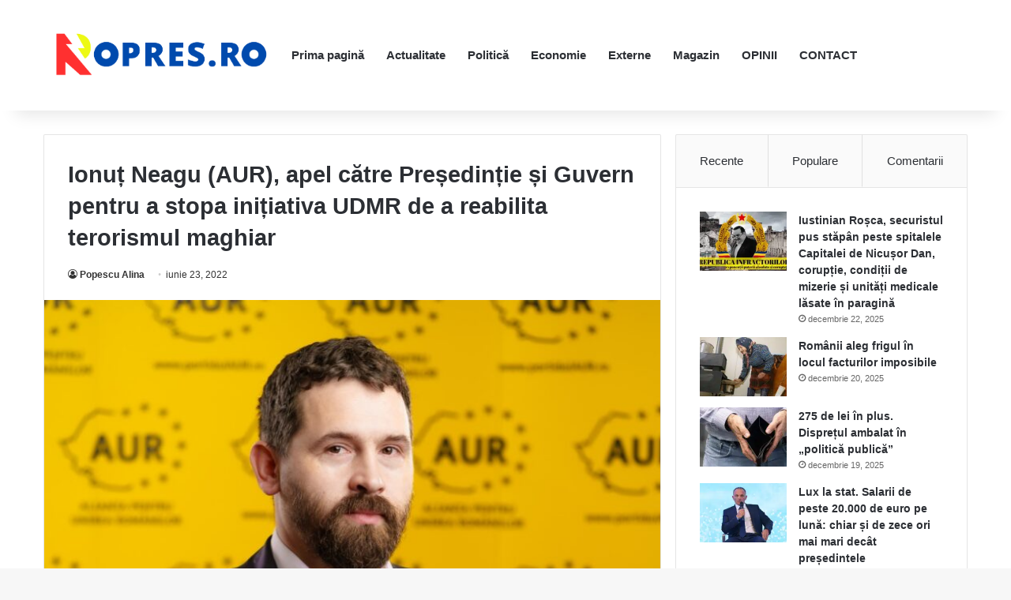

--- FILE ---
content_type: text/html; charset=UTF-8
request_url: https://ropres.ro/ionut-neagu-aur-apel-catre-presedintie-si-guvern-pentru-a-stopa-initiativa-udmr-de-a-reabilita-terorismul-maghiar/
body_size: 75133
content:
<!DOCTYPE html><html lang="ro-RO" class="" data-skin="light" prefix="og: http://ogp.me/ns# fb: http://ogp.me/ns/fb#"><head><script data-no-optimize="1">var litespeed_docref=sessionStorage.getItem("litespeed_docref");litespeed_docref&&(Object.defineProperty(document,"referrer",{get:function(){return litespeed_docref}}),sessionStorage.removeItem("litespeed_docref"));</script> <meta charset="UTF-8" /><link rel="profile" href="https://gmpg.org/xfn/11" /><meta name='robots' content='index, follow, max-image-preview:large, max-snippet:-1, max-video-preview:-1' /><style>img:is([sizes="auto" i], [sizes^="auto," i]) { contain-intrinsic-size: 3000px 1500px }</style><title>Ionuț Neagu (AUR), apel către Președinție și Guvern pentru a stopa inițiativa UDMR de a reabilita terorismul maghiar - ROPRES.RO</title><link rel="canonical" href="https://ropres.ro/ionut-neagu-aur-apel-catre-presedintie-si-guvern-pentru-a-stopa-initiativa-udmr-de-a-reabilita-terorismul-maghiar/" /><meta name="twitter:card" content="summary_large_image" /><meta name="twitter:title" content="Ionuț Neagu (AUR), apel către Președinție și Guvern pentru a stopa inițiativa UDMR de a reabilita terorismul maghiar - ROPRES.RO" /><meta name="twitter:description" content="Atentatul terorist maghiar, care a avut loc în urmă cu 38 de ani în municipiul Sfântu Gheorghe, în urma căruia a murit nevinovat un tânăr de 12 ani, a devenit un caz de prim-interes pentru senatorul AUR Ionuț Neagu. După ce a lansat, săptămâna trecută o interpelare către MAI cu privire la elucidarea cauzelor care &hellip;" /><meta name="twitter:image" content="https://ropres.ro/wp-content/uploads/2021/02/ionut-neagu-senator-aur-de-covasna-e1618313040909.jpg" /><meta name="twitter:label1" content="Scris de" /><meta name="twitter:data1" content="Popescu Alina" /><meta name="twitter:label2" content="Timp estimat pentru citire" /><meta name="twitter:data2" content="3 minute" /> <script type="application/ld+json" class="yoast-schema-graph">{"@context":"https://schema.org","@graph":[{"@type":"Article","@id":"https://ropres.ro/ionut-neagu-aur-apel-catre-presedintie-si-guvern-pentru-a-stopa-initiativa-udmr-de-a-reabilita-terorismul-maghiar/#article","isPartOf":{"@id":"https://ropres.ro/ionut-neagu-aur-apel-catre-presedintie-si-guvern-pentru-a-stopa-initiativa-udmr-de-a-reabilita-terorismul-maghiar/"},"author":{"name":"Popescu Alina","@id":"https://ropres.ro/#/schema/person/7cfc5b59ee616af3e81fcf75e8f2bf11"},"headline":"Ionuț Neagu (AUR), apel către Președinție și Guvern pentru a stopa inițiativa UDMR de a reabilita terorismul maghiar","datePublished":"2022-06-23T17:25:54+00:00","dateModified":"2022-06-24T09:19:41+00:00","mainEntityOfPage":{"@id":"https://ropres.ro/ionut-neagu-aur-apel-catre-presedintie-si-guvern-pentru-a-stopa-initiativa-udmr-de-a-reabilita-terorismul-maghiar/"},"wordCount":495,"publisher":{"@id":"https://ropres.ro/#organization"},"image":{"@id":"https://ropres.ro/ionut-neagu-aur-apel-catre-presedintie-si-guvern-pentru-a-stopa-initiativa-udmr-de-a-reabilita-terorismul-maghiar/#primaryimage"},"thumbnailUrl":"https://ropres.ro/wp-content/uploads/2021/02/ionut-neagu-senator-aur-de-covasna-e1618313040909.jpg","keywords":["atentat","AUR","Ionuț Neagu","maghiari","MAI","senator","Sfântu Gheorghe","udmr"],"articleSection":["ROPRES"],"inLanguage":"ro-RO"},{"@type":"WebPage","@id":"https://ropres.ro/ionut-neagu-aur-apel-catre-presedintie-si-guvern-pentru-a-stopa-initiativa-udmr-de-a-reabilita-terorismul-maghiar/","url":"https://ropres.ro/ionut-neagu-aur-apel-catre-presedintie-si-guvern-pentru-a-stopa-initiativa-udmr-de-a-reabilita-terorismul-maghiar/","name":"Ionuț Neagu (AUR), apel către Președinție și Guvern pentru a stopa inițiativa UDMR de a reabilita terorismul maghiar - ROPRES.RO","isPartOf":{"@id":"https://ropres.ro/#website"},"primaryImageOfPage":{"@id":"https://ropres.ro/ionut-neagu-aur-apel-catre-presedintie-si-guvern-pentru-a-stopa-initiativa-udmr-de-a-reabilita-terorismul-maghiar/#primaryimage"},"image":{"@id":"https://ropres.ro/ionut-neagu-aur-apel-catre-presedintie-si-guvern-pentru-a-stopa-initiativa-udmr-de-a-reabilita-terorismul-maghiar/#primaryimage"},"thumbnailUrl":"https://ropres.ro/wp-content/uploads/2021/02/ionut-neagu-senator-aur-de-covasna-e1618313040909.jpg","datePublished":"2022-06-23T17:25:54+00:00","dateModified":"2022-06-24T09:19:41+00:00","breadcrumb":{"@id":"https://ropres.ro/ionut-neagu-aur-apel-catre-presedintie-si-guvern-pentru-a-stopa-initiativa-udmr-de-a-reabilita-terorismul-maghiar/#breadcrumb"},"inLanguage":"ro-RO","potentialAction":[{"@type":"ReadAction","target":["https://ropres.ro/ionut-neagu-aur-apel-catre-presedintie-si-guvern-pentru-a-stopa-initiativa-udmr-de-a-reabilita-terorismul-maghiar/"]}]},{"@type":"ImageObject","inLanguage":"ro-RO","@id":"https://ropres.ro/ionut-neagu-aur-apel-catre-presedintie-si-guvern-pentru-a-stopa-initiativa-udmr-de-a-reabilita-terorismul-maghiar/#primaryimage","url":"https://ropres.ro/wp-content/uploads/2021/02/ionut-neagu-senator-aur-de-covasna-e1618313040909.jpg","contentUrl":"https://ropres.ro/wp-content/uploads/2021/02/ionut-neagu-senator-aur-de-covasna-e1618313040909.jpg","width":1600,"height":1288},{"@type":"BreadcrumbList","@id":"https://ropres.ro/ionut-neagu-aur-apel-catre-presedintie-si-guvern-pentru-a-stopa-initiativa-udmr-de-a-reabilita-terorismul-maghiar/#breadcrumb","itemListElement":[{"@type":"ListItem","position":1,"name":"Prima pagină","item":"https://ropres.ro/"},{"@type":"ListItem","position":2,"name":"Ionuț Neagu (AUR), apel către Președinție și Guvern pentru a stopa inițiativa UDMR de a reabilita terorismul maghiar"}]},{"@type":"WebSite","@id":"https://ropres.ro/#website","url":"https://ropres.ro/","name":"ROPRES.RO","description":"Sursa ta de știri de zi cu zi!","publisher":{"@id":"https://ropres.ro/#organization"},"potentialAction":[{"@type":"SearchAction","target":{"@type":"EntryPoint","urlTemplate":"https://ropres.ro/?s={search_term_string}"},"query-input":{"@type":"PropertyValueSpecification","valueRequired":true,"valueName":"search_term_string"}}],"inLanguage":"ro-RO"},{"@type":"Organization","@id":"https://ropres.ro/#organization","name":"ROPRES.RO","url":"https://ropres.ro/","logo":{"@type":"ImageObject","inLanguage":"ro-RO","@id":"https://ropres.ro/#/schema/logo/image/","url":"https://ropres.ro/wp-content/uploads/2023/07/cropped-ropres.png","contentUrl":"https://ropres.ro/wp-content/uploads/2023/07/cropped-ropres.png","width":1646,"height":433,"caption":"ROPRES.RO"},"image":{"@id":"https://ropres.ro/#/schema/logo/image/"}},{"@type":"Person","@id":"https://ropres.ro/#/schema/person/7cfc5b59ee616af3e81fcf75e8f2bf11","name":"Popescu Alina","url":"https://ropres.ro/author/panico-alina/"}]}</script> <link rel='dns-prefetch' href='//stats.wp.com' /><link rel='preconnect' href='//c0.wp.com' /><link rel="alternate" type="application/rss+xml" title="ROPRES.RO &raquo; Flux" href="https://ropres.ro/feed/" /><link rel="alternate" type="application/rss+xml" title="ROPRES.RO &raquo; Flux comentarii" href="https://ropres.ro/comments/feed/" /><style type="text/css">:root{				
			--tie-preset-gradient-1: linear-gradient(135deg, rgba(6, 147, 227, 1) 0%, rgb(155, 81, 224) 100%);
			--tie-preset-gradient-2: linear-gradient(135deg, rgb(122, 220, 180) 0%, rgb(0, 208, 130) 100%);
			--tie-preset-gradient-3: linear-gradient(135deg, rgba(252, 185, 0, 1) 0%, rgba(255, 105, 0, 1) 100%);
			--tie-preset-gradient-4: linear-gradient(135deg, rgba(255, 105, 0, 1) 0%, rgb(207, 46, 46) 100%);
			--tie-preset-gradient-5: linear-gradient(135deg, rgb(238, 238, 238) 0%, rgb(169, 184, 195) 100%);
			--tie-preset-gradient-6: linear-gradient(135deg, rgb(74, 234, 220) 0%, rgb(151, 120, 209) 20%, rgb(207, 42, 186) 40%, rgb(238, 44, 130) 60%, rgb(251, 105, 98) 80%, rgb(254, 248, 76) 100%);
			--tie-preset-gradient-7: linear-gradient(135deg, rgb(255, 206, 236) 0%, rgb(152, 150, 240) 100%);
			--tie-preset-gradient-8: linear-gradient(135deg, rgb(254, 205, 165) 0%, rgb(254, 45, 45) 50%, rgb(107, 0, 62) 100%);
			--tie-preset-gradient-9: linear-gradient(135deg, rgb(255, 203, 112) 0%, rgb(199, 81, 192) 50%, rgb(65, 88, 208) 100%);
			--tie-preset-gradient-10: linear-gradient(135deg, rgb(255, 245, 203) 0%, rgb(182, 227, 212) 50%, rgb(51, 167, 181) 100%);
			--tie-preset-gradient-11: linear-gradient(135deg, rgb(202, 248, 128) 0%, rgb(113, 206, 126) 100%);
			--tie-preset-gradient-12: linear-gradient(135deg, rgb(2, 3, 129) 0%, rgb(40, 116, 252) 100%);
			--tie-preset-gradient-13: linear-gradient(135deg, #4D34FA, #ad34fa);
			--tie-preset-gradient-14: linear-gradient(135deg, #0057FF, #31B5FF);
			--tie-preset-gradient-15: linear-gradient(135deg, #FF007A, #FF81BD);
			--tie-preset-gradient-16: linear-gradient(135deg, #14111E, #4B4462);
			--tie-preset-gradient-17: linear-gradient(135deg, #F32758, #FFC581);

			
					--main-nav-background: #FFFFFF;
					--main-nav-secondry-background: rgba(0,0,0,0.03);
					--main-nav-primary-color: #0088ff;
					--main-nav-contrast-primary-color: #FFFFFF;
					--main-nav-text-color: #2c2f34;
					--main-nav-secondry-text-color: rgba(0,0,0,0.5);
					--main-nav-main-border-color: rgba(0,0,0,0.1);
					--main-nav-secondry-border-color: rgba(0,0,0,0.08);
				
			}</style><meta name="viewport" content="width=device-width, initial-scale=1.0" /><link data-optimized="2" rel="stylesheet" href="https://ropres.ro/wp-content/litespeed/css/62341c98163b84b6f2e3fd16ac02450a.css?ver=3cbc0" /><link rel='stylesheet' id='wp-block-library-css' href='https://c0.wp.com/c/6.7.4/wp-includes/css/dist/block-library/style.min.css' type='text/css' media='all' /><style id='wp-block-library-theme-inline-css' type='text/css'>.wp-block-audio :where(figcaption){color:#555;font-size:13px;text-align:center}.is-dark-theme .wp-block-audio :where(figcaption){color:#ffffffa6}.wp-block-audio{margin:0 0 1em}.wp-block-code{border:1px solid #ccc;border-radius:4px;font-family:Menlo,Consolas,monaco,monospace;padding:.8em 1em}.wp-block-embed :where(figcaption){color:#555;font-size:13px;text-align:center}.is-dark-theme .wp-block-embed :where(figcaption){color:#ffffffa6}.wp-block-embed{margin:0 0 1em}.blocks-gallery-caption{color:#555;font-size:13px;text-align:center}.is-dark-theme .blocks-gallery-caption{color:#ffffffa6}:root :where(.wp-block-image figcaption){color:#555;font-size:13px;text-align:center}.is-dark-theme :root :where(.wp-block-image figcaption){color:#ffffffa6}.wp-block-image{margin:0 0 1em}.wp-block-pullquote{border-bottom:4px solid;border-top:4px solid;color:currentColor;margin-bottom:1.75em}.wp-block-pullquote cite,.wp-block-pullquote footer,.wp-block-pullquote__citation{color:currentColor;font-size:.8125em;font-style:normal;text-transform:uppercase}.wp-block-quote{border-left:.25em solid;margin:0 0 1.75em;padding-left:1em}.wp-block-quote cite,.wp-block-quote footer{color:currentColor;font-size:.8125em;font-style:normal;position:relative}.wp-block-quote:where(.has-text-align-right){border-left:none;border-right:.25em solid;padding-left:0;padding-right:1em}.wp-block-quote:where(.has-text-align-center){border:none;padding-left:0}.wp-block-quote.is-large,.wp-block-quote.is-style-large,.wp-block-quote:where(.is-style-plain){border:none}.wp-block-search .wp-block-search__label{font-weight:700}.wp-block-search__button{border:1px solid #ccc;padding:.375em .625em}:where(.wp-block-group.has-background){padding:1.25em 2.375em}.wp-block-separator.has-css-opacity{opacity:.4}.wp-block-separator{border:none;border-bottom:2px solid;margin-left:auto;margin-right:auto}.wp-block-separator.has-alpha-channel-opacity{opacity:1}.wp-block-separator:not(.is-style-wide):not(.is-style-dots){width:100px}.wp-block-separator.has-background:not(.is-style-dots){border-bottom:none;height:1px}.wp-block-separator.has-background:not(.is-style-wide):not(.is-style-dots){height:2px}.wp-block-table{margin:0 0 1em}.wp-block-table td,.wp-block-table th{word-break:normal}.wp-block-table :where(figcaption){color:#555;font-size:13px;text-align:center}.is-dark-theme .wp-block-table :where(figcaption){color:#ffffffa6}.wp-block-video :where(figcaption){color:#555;font-size:13px;text-align:center}.is-dark-theme .wp-block-video :where(figcaption){color:#ffffffa6}.wp-block-video{margin:0 0 1em}:root :where(.wp-block-template-part.has-background){margin-bottom:0;margin-top:0;padding:1.25em 2.375em}</style><link rel='stylesheet' id='mediaelement-css' href='https://c0.wp.com/c/6.7.4/wp-includes/js/mediaelement/mediaelementplayer-legacy.min.css' type='text/css' media='all' /><link rel='stylesheet' id='wp-mediaelement-css' href='https://c0.wp.com/c/6.7.4/wp-includes/js/mediaelement/wp-mediaelement.min.css' type='text/css' media='all' /><style id='jetpack-sharing-buttons-style-inline-css' type='text/css'>.jetpack-sharing-buttons__services-list{display:flex;flex-direction:row;flex-wrap:wrap;gap:0;list-style-type:none;margin:5px;padding:0}.jetpack-sharing-buttons__services-list.has-small-icon-size{font-size:12px}.jetpack-sharing-buttons__services-list.has-normal-icon-size{font-size:16px}.jetpack-sharing-buttons__services-list.has-large-icon-size{font-size:24px}.jetpack-sharing-buttons__services-list.has-huge-icon-size{font-size:36px}@media print{.jetpack-sharing-buttons__services-list{display:none!important}}.editor-styles-wrapper .wp-block-jetpack-sharing-buttons{gap:0;padding-inline-start:0}ul.jetpack-sharing-buttons__services-list.has-background{padding:1.25em 2.375em}</style><style id='classic-theme-styles-inline-css' type='text/css'>/*! This file is auto-generated */
.wp-block-button__link{color:#fff;background-color:#32373c;border-radius:9999px;box-shadow:none;text-decoration:none;padding:calc(.667em + 2px) calc(1.333em + 2px);font-size:1.125em}.wp-block-file__button{background:#32373c;color:#fff;text-decoration:none}</style><style id='global-styles-inline-css' type='text/css'>:root{--wp--preset--aspect-ratio--square: 1;--wp--preset--aspect-ratio--4-3: 4/3;--wp--preset--aspect-ratio--3-4: 3/4;--wp--preset--aspect-ratio--3-2: 3/2;--wp--preset--aspect-ratio--2-3: 2/3;--wp--preset--aspect-ratio--16-9: 16/9;--wp--preset--aspect-ratio--9-16: 9/16;--wp--preset--color--black: #000000;--wp--preset--color--cyan-bluish-gray: #abb8c3;--wp--preset--color--white: #ffffff;--wp--preset--color--pale-pink: #f78da7;--wp--preset--color--vivid-red: #cf2e2e;--wp--preset--color--luminous-vivid-orange: #ff6900;--wp--preset--color--luminous-vivid-amber: #fcb900;--wp--preset--color--light-green-cyan: #7bdcb5;--wp--preset--color--vivid-green-cyan: #00d084;--wp--preset--color--pale-cyan-blue: #8ed1fc;--wp--preset--color--vivid-cyan-blue: #0693e3;--wp--preset--color--vivid-purple: #9b51e0;--wp--preset--gradient--vivid-cyan-blue-to-vivid-purple: linear-gradient(135deg,rgba(6,147,227,1) 0%,rgb(155,81,224) 100%);--wp--preset--gradient--light-green-cyan-to-vivid-green-cyan: linear-gradient(135deg,rgb(122,220,180) 0%,rgb(0,208,130) 100%);--wp--preset--gradient--luminous-vivid-amber-to-luminous-vivid-orange: linear-gradient(135deg,rgba(252,185,0,1) 0%,rgba(255,105,0,1) 100%);--wp--preset--gradient--luminous-vivid-orange-to-vivid-red: linear-gradient(135deg,rgba(255,105,0,1) 0%,rgb(207,46,46) 100%);--wp--preset--gradient--very-light-gray-to-cyan-bluish-gray: linear-gradient(135deg,rgb(238,238,238) 0%,rgb(169,184,195) 100%);--wp--preset--gradient--cool-to-warm-spectrum: linear-gradient(135deg,rgb(74,234,220) 0%,rgb(151,120,209) 20%,rgb(207,42,186) 40%,rgb(238,44,130) 60%,rgb(251,105,98) 80%,rgb(254,248,76) 100%);--wp--preset--gradient--blush-light-purple: linear-gradient(135deg,rgb(255,206,236) 0%,rgb(152,150,240) 100%);--wp--preset--gradient--blush-bordeaux: linear-gradient(135deg,rgb(254,205,165) 0%,rgb(254,45,45) 50%,rgb(107,0,62) 100%);--wp--preset--gradient--luminous-dusk: linear-gradient(135deg,rgb(255,203,112) 0%,rgb(199,81,192) 50%,rgb(65,88,208) 100%);--wp--preset--gradient--pale-ocean: linear-gradient(135deg,rgb(255,245,203) 0%,rgb(182,227,212) 50%,rgb(51,167,181) 100%);--wp--preset--gradient--electric-grass: linear-gradient(135deg,rgb(202,248,128) 0%,rgb(113,206,126) 100%);--wp--preset--gradient--midnight: linear-gradient(135deg,rgb(2,3,129) 0%,rgb(40,116,252) 100%);--wp--preset--font-size--small: 13px;--wp--preset--font-size--medium: 20px;--wp--preset--font-size--large: 36px;--wp--preset--font-size--x-large: 42px;--wp--preset--spacing--20: 0.44rem;--wp--preset--spacing--30: 0.67rem;--wp--preset--spacing--40: 1rem;--wp--preset--spacing--50: 1.5rem;--wp--preset--spacing--60: 2.25rem;--wp--preset--spacing--70: 3.38rem;--wp--preset--spacing--80: 5.06rem;--wp--preset--shadow--natural: 6px 6px 9px rgba(0, 0, 0, 0.2);--wp--preset--shadow--deep: 12px 12px 50px rgba(0, 0, 0, 0.4);--wp--preset--shadow--sharp: 6px 6px 0px rgba(0, 0, 0, 0.2);--wp--preset--shadow--outlined: 6px 6px 0px -3px rgba(255, 255, 255, 1), 6px 6px rgba(0, 0, 0, 1);--wp--preset--shadow--crisp: 6px 6px 0px rgba(0, 0, 0, 1);}:where(.is-layout-flex){gap: 0.5em;}:where(.is-layout-grid){gap: 0.5em;}body .is-layout-flex{display: flex;}.is-layout-flex{flex-wrap: wrap;align-items: center;}.is-layout-flex > :is(*, div){margin: 0;}body .is-layout-grid{display: grid;}.is-layout-grid > :is(*, div){margin: 0;}:where(.wp-block-columns.is-layout-flex){gap: 2em;}:where(.wp-block-columns.is-layout-grid){gap: 2em;}:where(.wp-block-post-template.is-layout-flex){gap: 1.25em;}:where(.wp-block-post-template.is-layout-grid){gap: 1.25em;}.has-black-color{color: var(--wp--preset--color--black) !important;}.has-cyan-bluish-gray-color{color: var(--wp--preset--color--cyan-bluish-gray) !important;}.has-white-color{color: var(--wp--preset--color--white) !important;}.has-pale-pink-color{color: var(--wp--preset--color--pale-pink) !important;}.has-vivid-red-color{color: var(--wp--preset--color--vivid-red) !important;}.has-luminous-vivid-orange-color{color: var(--wp--preset--color--luminous-vivid-orange) !important;}.has-luminous-vivid-amber-color{color: var(--wp--preset--color--luminous-vivid-amber) !important;}.has-light-green-cyan-color{color: var(--wp--preset--color--light-green-cyan) !important;}.has-vivid-green-cyan-color{color: var(--wp--preset--color--vivid-green-cyan) !important;}.has-pale-cyan-blue-color{color: var(--wp--preset--color--pale-cyan-blue) !important;}.has-vivid-cyan-blue-color{color: var(--wp--preset--color--vivid-cyan-blue) !important;}.has-vivid-purple-color{color: var(--wp--preset--color--vivid-purple) !important;}.has-black-background-color{background-color: var(--wp--preset--color--black) !important;}.has-cyan-bluish-gray-background-color{background-color: var(--wp--preset--color--cyan-bluish-gray) !important;}.has-white-background-color{background-color: var(--wp--preset--color--white) !important;}.has-pale-pink-background-color{background-color: var(--wp--preset--color--pale-pink) !important;}.has-vivid-red-background-color{background-color: var(--wp--preset--color--vivid-red) !important;}.has-luminous-vivid-orange-background-color{background-color: var(--wp--preset--color--luminous-vivid-orange) !important;}.has-luminous-vivid-amber-background-color{background-color: var(--wp--preset--color--luminous-vivid-amber) !important;}.has-light-green-cyan-background-color{background-color: var(--wp--preset--color--light-green-cyan) !important;}.has-vivid-green-cyan-background-color{background-color: var(--wp--preset--color--vivid-green-cyan) !important;}.has-pale-cyan-blue-background-color{background-color: var(--wp--preset--color--pale-cyan-blue) !important;}.has-vivid-cyan-blue-background-color{background-color: var(--wp--preset--color--vivid-cyan-blue) !important;}.has-vivid-purple-background-color{background-color: var(--wp--preset--color--vivid-purple) !important;}.has-black-border-color{border-color: var(--wp--preset--color--black) !important;}.has-cyan-bluish-gray-border-color{border-color: var(--wp--preset--color--cyan-bluish-gray) !important;}.has-white-border-color{border-color: var(--wp--preset--color--white) !important;}.has-pale-pink-border-color{border-color: var(--wp--preset--color--pale-pink) !important;}.has-vivid-red-border-color{border-color: var(--wp--preset--color--vivid-red) !important;}.has-luminous-vivid-orange-border-color{border-color: var(--wp--preset--color--luminous-vivid-orange) !important;}.has-luminous-vivid-amber-border-color{border-color: var(--wp--preset--color--luminous-vivid-amber) !important;}.has-light-green-cyan-border-color{border-color: var(--wp--preset--color--light-green-cyan) !important;}.has-vivid-green-cyan-border-color{border-color: var(--wp--preset--color--vivid-green-cyan) !important;}.has-pale-cyan-blue-border-color{border-color: var(--wp--preset--color--pale-cyan-blue) !important;}.has-vivid-cyan-blue-border-color{border-color: var(--wp--preset--color--vivid-cyan-blue) !important;}.has-vivid-purple-border-color{border-color: var(--wp--preset--color--vivid-purple) !important;}.has-vivid-cyan-blue-to-vivid-purple-gradient-background{background: var(--wp--preset--gradient--vivid-cyan-blue-to-vivid-purple) !important;}.has-light-green-cyan-to-vivid-green-cyan-gradient-background{background: var(--wp--preset--gradient--light-green-cyan-to-vivid-green-cyan) !important;}.has-luminous-vivid-amber-to-luminous-vivid-orange-gradient-background{background: var(--wp--preset--gradient--luminous-vivid-amber-to-luminous-vivid-orange) !important;}.has-luminous-vivid-orange-to-vivid-red-gradient-background{background: var(--wp--preset--gradient--luminous-vivid-orange-to-vivid-red) !important;}.has-very-light-gray-to-cyan-bluish-gray-gradient-background{background: var(--wp--preset--gradient--very-light-gray-to-cyan-bluish-gray) !important;}.has-cool-to-warm-spectrum-gradient-background{background: var(--wp--preset--gradient--cool-to-warm-spectrum) !important;}.has-blush-light-purple-gradient-background{background: var(--wp--preset--gradient--blush-light-purple) !important;}.has-blush-bordeaux-gradient-background{background: var(--wp--preset--gradient--blush-bordeaux) !important;}.has-luminous-dusk-gradient-background{background: var(--wp--preset--gradient--luminous-dusk) !important;}.has-pale-ocean-gradient-background{background: var(--wp--preset--gradient--pale-ocean) !important;}.has-electric-grass-gradient-background{background: var(--wp--preset--gradient--electric-grass) !important;}.has-midnight-gradient-background{background: var(--wp--preset--gradient--midnight) !important;}.has-small-font-size{font-size: var(--wp--preset--font-size--small) !important;}.has-medium-font-size{font-size: var(--wp--preset--font-size--medium) !important;}.has-large-font-size{font-size: var(--wp--preset--font-size--large) !important;}.has-x-large-font-size{font-size: var(--wp--preset--font-size--x-large) !important;}
:where(.wp-block-post-template.is-layout-flex){gap: 1.25em;}:where(.wp-block-post-template.is-layout-grid){gap: 1.25em;}
:where(.wp-block-columns.is-layout-flex){gap: 2em;}:where(.wp-block-columns.is-layout-grid){gap: 2em;}
:root :where(.wp-block-pullquote){font-size: 1.5em;line-height: 1.6;}</style><style id='tie-css-print-inline-css' type='text/css'>.wf-active body{font-family: 'PT Sans';}.wf-active .logo-text,.wf-active h1,.wf-active h2,.wf-active h3,.wf-active h4,.wf-active h5,.wf-active h6,.wf-active .the-subtitle{font-family: 'Merriweather';}body{font-size: 16px;}#main-nav .main-menu > ul > li > a{font-size: 15px;}.post-cat{font-size: 15px;}.entry-header h1.entry-title{font-size: 29px;}#the-post .entry-content,#the-post .entry-content p{font-size: 19px;}#tie-wrapper .mag-box-title h3{font-size: 24px;}.entry h1{font-size: 27px;}#tie-wrapper .mag-box.wide-post-box .posts-items>li:nth-child(n) .post-title,#tie-wrapper .mag-box.big-post-left-box li:first-child .post-title,#tie-wrapper .mag-box.big-post-top-box li:first-child .post-title,#tie-wrapper .mag-box.half-box li:first-child .post-title,#tie-wrapper .mag-box.big-posts-box .posts-items>li:nth-child(n) .post-title,#tie-wrapper .mag-box.mini-posts-box .posts-items>li:nth-child(n) .post-title,#tie-wrapper .mag-box.latest-poroducts-box .products .product h2{font-size: 22px;}#tie-wrapper .mag-box.big-post-left-box li:not(:first-child) .post-title,#tie-wrapper .mag-box.big-post-top-box li:not(:first-child) .post-title,#tie-wrapper .mag-box.half-box li:not(:first-child) .post-title,#tie-wrapper .mag-box.big-thumb-left-box li:not(:first-child) .post-title,#tie-wrapper .mag-box.scrolling-box .slide .post-title,#tie-wrapper .mag-box.miscellaneous-box li:not(:first-child) .post-title{font-size: 22px;}#theme-header:not(.main-nav-boxed) #main-nav,.main-nav-boxed .main-menu-wrapper{border-right: 0 none !important;border-left : 0 none !important;border-top : 0 none !important;}#theme-header:not(.main-nav-boxed) #main-nav,.main-nav-boxed .main-menu-wrapper{border-right: 0 none !important;border-left : 0 none !important;border-bottom : 0 none !important;}</style> <script type="text/javascript" data-no-optimize="1" data-cfasync="false" src="https://c0.wp.com/c/6.7.4/wp-includes/js/jquery/jquery.min.js" id="jquery-core-js"></script> <script type="litespeed/javascript" data-src="https://c0.wp.com/c/6.7.4/wp-includes/js/jquery/jquery-migrate.min.js" id="jquery-migrate-js"></script> <link rel="https://api.w.org/" href="https://ropres.ro/wp-json/" /><link rel="alternate" title="JSON" type="application/json" href="https://ropres.ro/wp-json/wp/v2/posts/32502" /><link rel="EditURI" type="application/rsd+xml" title="RSD" href="https://ropres.ro/xmlrpc.php?rsd" /><meta name="generator" content="WordPress 6.7.4" /><link rel='shortlink' href='https://ropres.ro/?p=32502' /><link rel="alternate" title="oEmbed (JSON)" type="application/json+oembed" href="https://ropres.ro/wp-json/oembed/1.0/embed?url=https%3A%2F%2Fropres.ro%2Fionut-neagu-aur-apel-catre-presedintie-si-guvern-pentru-a-stopa-initiativa-udmr-de-a-reabilita-terorismul-maghiar%2F" /><link rel="alternate" title="oEmbed (XML)" type="text/xml+oembed" href="https://ropres.ro/wp-json/oembed/1.0/embed?url=https%3A%2F%2Fropres.ro%2Fionut-neagu-aur-apel-catre-presedintie-si-guvern-pentru-a-stopa-initiativa-udmr-de-a-reabilita-terorismul-maghiar%2F&#038;format=xml" /><style>img#wpstats{display:none}</style><meta http-equiv="X-UA-Compatible" content="IE=edge"><link rel="icon" href="https://ropres.ro/wp-content/uploads/2023/07/cropped-ropres-1-32x32.png" sizes="32x32" /><link rel="icon" href="https://ropres.ro/wp-content/uploads/2023/07/cropped-ropres-1-192x192.png" sizes="192x192" /><link rel="apple-touch-icon" href="https://ropres.ro/wp-content/uploads/2023/07/cropped-ropres-1-180x180.png" /><meta name="msapplication-TileImage" content="https://ropres.ro/wp-content/uploads/2023/07/cropped-ropres-1-270x270.png" /><meta property="og:locale" content="ro_RO"/><meta property="og:site_name" content="ROPRES.RO"/><meta property="og:title" content="Ionuț Neagu (AUR), apel către Președinție și Guvern pentru a stopa inițiativa UDMR de a reabilita terorismul maghiar - ROPRES.RO"/><meta property="og:url" content="https://ropres.ro/ionut-neagu-aur-apel-catre-presedintie-si-guvern-pentru-a-stopa-initiativa-udmr-de-a-reabilita-terorismul-maghiar/"/><meta property="og:type" content="article"/><meta property="og:description" content="Atentatul terorist maghiar, care a avut loc în urmă cu 38 de ani în municipiul Sfântu Gheorghe, în urma căruia a murit nevinovat un tânăr de 12 ani, a devenit un caz de prim-interes pentru senatorul AUR Ionuț Neagu. După ce a lansat, săptămâna trecută o interpelare către MAI cu privire la elucidarea"/><meta property="og:image" content="https://ropres.ro/wp-content/uploads/2021/02/ionut-neagu-senator-aur-de-covasna-e1618313040909.jpg"/><meta property="og:image:url" content="https://ropres.ro/wp-content/uploads/2021/02/ionut-neagu-senator-aur-de-covasna-e1618313040909.jpg"/><meta property="og:image:secure_url" content="https://ropres.ro/wp-content/uploads/2021/02/ionut-neagu-senator-aur-de-covasna-e1618313040909.jpg"/><meta property="article:published_time" content="2022-06-23T17:25:54+00:00"/><meta property="article:modified_time" content="2022-06-24T09:19:41+00:00" /><meta property="og:updated_time" content="2022-06-24T09:19:41+00:00" /><meta property="article:section" content="ROPRES"/><meta itemprop="name" content="Ionuț Neagu (AUR), apel către Președinție și Guvern pentru a stopa inițiativa UDMR de a reabilita terorismul maghiar - ROPRES.RO"/><meta itemprop="headline" content="Ionuț Neagu (AUR), apel către Președinție și Guvern pentru a stopa inițiativa UDMR de a reabilita terorismul maghiar - ROPRES.RO"/><meta itemprop="description" content="Atentatul terorist maghiar, care a avut loc în urmă cu 38 de ani în municipiul Sfântu Gheorghe, în urma căruia a murit nevinovat un tânăr de 12 ani, a devenit un caz de prim-interes pentru senatorul AUR Ionuț Neagu. După ce a lansat, săptămâna trecută o interpelare către MAI cu privire la elucidarea"/><meta itemprop="image" content="https://ropres.ro/wp-content/uploads/2021/02/ionut-neagu-senator-aur-de-covasna-e1618313040909.jpg"/><meta itemprop="datePublished" content="2022-06-23"/><meta itemprop="dateModified" content="2022-06-24T09:19:41+00:00" /><meta itemprop="author" content="Popescu Alina"/><meta name="twitter:title" content="Ionuț Neagu (AUR), apel către Președinție și Guvern pentru a stopa inițiativa UDMR de a reabilita terorismul maghiar - ROPRES.RO"/><meta name="twitter:url" content="https://ropres.ro/ionut-neagu-aur-apel-catre-presedintie-si-guvern-pentru-a-stopa-initiativa-udmr-de-a-reabilita-terorismul-maghiar/"/><meta name="twitter:description" content="Atentatul terorist maghiar, care a avut loc în urmă cu 38 de ani în municipiul Sfântu Gheorghe, în urma căruia a murit nevinovat un tânăr de 12 ani, a devenit un caz de prim-interes pentru senatorul AUR Ionuț Neagu. După ce a lansat, săptămâna trecută o interpelare către MAI cu privire la elucidarea"/><meta name="twitter:image" content="https://ropres.ro/wp-content/uploads/2021/02/ionut-neagu-senator-aur-de-covasna-e1618313040909.jpg"/><meta name="twitter:card" content="summary_large_image"/></head><body id="tie-body" class="post-template-default single single-post postid-32502 single-format-standard wp-custom-logo wrapper-has-shadow block-head-1 magazine1 is-thumb-overlay-disabled is-desktop is-header-layout-4 sidebar-right has-sidebar post-layout-1 narrow-title-narrow-media is-ajax-parent-post"><div class="background-overlay"><div id="tie-container" class="site tie-container"><div id="tie-wrapper"><header id="theme-header" class="theme-header header-layout-4 header-layout-1 main-nav-light main-nav-default-light main-nav-below no-stream-item has-shadow has-normal-width-logo mobile-header-centered"><div class="main-nav-wrapper"><nav id="main-nav"  class="main-nav header-nav menu-style-default menu-style-solid-bg" style="line-height:140px" aria-label="Primary Navigation"><div class="container"><div class="main-menu-wrapper"><div id="mobile-header-components-area_1" class="mobile-header-components"></div><div class="header-layout-1-logo" style="width:300px"><div id="logo" class="image-logo" >
<a title="ROPRES.RO" href="https://ropres.ro/">
<picture class="tie-logo-default tie-logo-picture">
<source class="tie-logo-source-default tie-logo-source" srcset="https://ropres.ro/wp-content/uploads/2023/07/cropped-ropres.png" media="(max-width:991px)">
<source class="tie-logo-source-default tie-logo-source" srcset="https://ropres.ro/wp-content/uploads/2023/07/cropped-ropres.png">
<img data-lazyloaded="1" src="[data-uri]" class="tie-logo-img-default tie-logo-img" data-src="https://ropres.ro/wp-content/uploads/2023/07/cropped-ropres.png" alt="ROPRES.RO" width="300" height="100" style="max-height:100px; width: auto;" />
</picture>
</a></div></div><div id="mobile-header-components-area_2" class="mobile-header-components"></div><div id="menu-components-wrap"><div class="main-menu main-menu-wrap"><div id="main-nav-menu" class="main-menu header-menu"><ul id="menu-ropres" class="menu"><li id="menu-item-5" class="menu-item menu-item-type-custom menu-item-object-custom menu-item-home menu-item-5"><a href="https://ropres.ro/">Prima pagină</a></li><li id="menu-item-7" class="menu-item menu-item-type-taxonomy menu-item-object-category menu-item-7"><a href="https://ropres.ro/category/ropres/actualitate/">Actualitate</a></li><li id="menu-item-10" class="menu-item menu-item-type-taxonomy menu-item-object-category menu-item-10"><a href="https://ropres.ro/category/ropres/politica/">Politică</a></li><li id="menu-item-8" class="menu-item menu-item-type-taxonomy menu-item-object-category menu-item-8"><a href="https://ropres.ro/category/ropres/economie/">Economie</a></li><li id="menu-item-11" class="menu-item menu-item-type-taxonomy menu-item-object-category menu-item-11"><a href="https://ropres.ro/category/ropres/externe/">Externe</a></li><li id="menu-item-9" class="menu-item menu-item-type-taxonomy menu-item-object-category menu-item-9"><a href="https://ropres.ro/category/ropres/magazin/">Magazin</a></li><li id="menu-item-12707" class="menu-item menu-item-type-taxonomy menu-item-object-category menu-item-12707"><a href="https://ropres.ro/category/ropres/opinii/">OPINII</a></li><li id="menu-item-11630" class="menu-item menu-item-type-post_type menu-item-object-page menu-item-11630"><a href="https://ropres.ro/?page_id=11628">CONTACT</a></li></ul></div></div><ul class="components"></ul></div></div></div></nav></div></header><div id="content" class="site-content container"><div id="main-content-row" class="tie-row main-content-row"><div class="main-content tie-col-md-8 tie-col-xs-12" role="main"><article id="the-post" class="container-wrapper post-content tie-standard tie-autoloaded-post" data-post-url="https://ropres.ro/ionut-neagu-aur-apel-catre-presedintie-si-guvern-pentru-a-stopa-initiativa-udmr-de-a-reabilita-terorismul-maghiar/" data-post-title="Ionuț Neagu (AUR), apel către Președinție și Guvern pentru a stopa inițiativa UDMR de a reabilita terorismul maghiar" data-post-edit="https://ropres.ro/wp-admin/post.php?post=32502&amp;action=edit"><header class="entry-header-outer"><div class="entry-header"><h1 class="post-title entry-title">
Ionuț Neagu (AUR), apel către Președinție și Guvern pentru a stopa inițiativa UDMR de a reabilita terorismul maghiar</h1><div class="single-post-meta post-meta clearfix"><span class="author-meta single-author no-avatars"><span class="meta-item meta-author-wrapper meta-author-11"><span class="meta-author"><a href="https://ropres.ro/author/panico-alina/" class="author-name tie-icon" title="Popescu Alina">Popescu Alina</a></span></span></span><span class="date meta-item tie-icon">iunie 23, 2022</span><div class="tie-alignright"></div></div></div></header><div  class="featured-area"><div class="featured-area-inner"><figure class="single-featured-image"><img data-lazyloaded="1" src="[data-uri]" width="584" height="470" data-src="https://ropres.ro/wp-content/uploads/2021/02/ionut-neagu-senator-aur-de-covasna-e1618313040909.jpg" class="attachment-jannah-image-post size-jannah-image-post wp-post-image" alt="" data-main-img="1" decoding="async" fetchpriority="high" data-srcset="https://ropres.ro/wp-content/uploads/2021/02/ionut-neagu-senator-aur-de-covasna-e1618313040909.jpg 1600w, https://ropres.ro/wp-content/uploads/2021/02/ionut-neagu-senator-aur-de-covasna-e1618313040909-300x242.jpg 300w, https://ropres.ro/wp-content/uploads/2021/02/ionut-neagu-senator-aur-de-covasna-e1618313040909-1024x824.jpg 1024w, https://ropres.ro/wp-content/uploads/2021/02/ionut-neagu-senator-aur-de-covasna-e1618313040909-768x618.jpg 768w, https://ropres.ro/wp-content/uploads/2021/02/ionut-neagu-senator-aur-de-covasna-e1618313040909-1536x1236.jpg 1536w, https://ropres.ro/wp-content/uploads/2021/02/ionut-neagu-senator-aur-de-covasna-e1618313040909-181x146.jpg 181w, https://ropres.ro/wp-content/uploads/2021/02/ionut-neagu-senator-aur-de-covasna-e1618313040909-1200x966.jpg 1200w" data-sizes="(max-width: 584px) 100vw, 584px" /></figure></div></div><div class="entry-content entry clearfix"><p><strong>Atentatul terorist maghiar, care a avut loc în urmă cu 38 de ani în municipiul Sfântu Gheorghe, în urma căruia a murit nevinovat un tânăr de 12 ani, a devenit un caz de prim-interes pentru senatorul AUR Ionuț Neagu. După ce a lansat, săptămâna trecută o <a href="https://digipres.ro/ionut-neagu-aur-cere-clarificari-de-la-mai-in-cazul-exploziei-din-sfantul-gheorghe-in-urma-careia-a-murit-un-baiat-de-12-ani/">interpelare către MAI</a> cu privire la elucidarea cauzelor care au produs tragedia, Neagu a apelat la resursele informaționale disponibile, la mărturiile locuitorilor, pentru a aduce lumină în cazul susceptibil de distorsionare a realității și de manipulare în scop politic şi etnic, de victimizare a minorităţilor maghiară şi secuiască şi de confruntare cu orice preţ cu populaţia majoritară românească. În acest sens, senatorul AUR solicită intervenția autorităților competente pentru elucidarea cazului</strong>.</p><p>„<em>Vaszi Jănoska nu a fost victima dictaturii comuniste din România, ci victima terorismului maghiar din ţara noastră. Îndemn presa să se preocupe îndeaproape de acest caz de încercare de reabilitare a terorismului maghiar din România. Fac apel către toate autorităţile şi factorii politici competenţi, Preşedinţia, Guvern, Ministere, Prefectură, Servicii de Inforrnaţii, să intervină în situaţie pentru a stopa iniţiativa otrăvită a udemeriştilor din conducerea primăriei Sfântu Gheorghe de reabilitare a terorismului maghiar</em>. <strong><em>Solicit secretariatului de şedinţă să transmită textul acestei declaraţii politice ministrului interpelat, prin intermediul Departamentului pentru Relaţia cu Parlamentul</em></strong>&#8222;, a declarat senatorul AUR Ionuț Neagu.</p><p>Potrivit investigației realizată de jurnalistul Radu Tudor, în 2015, bomba de sub statuia Domnitorului Mihai Viteazul a fost amplasată de către un extremist maghiar. Sursele investigaţiei de presă au arătat că teroristul maghiar, identificat de către Securitatea română, a fugit in Ungaria comunistă, unde a găsit protecţie. Acesta, se pare, a avut şi alţi doi complici, un bărbat şi o femeie, tot de etnie maghiară.</p><p>„<em>Copilul ucis era de etnie maghiară. Ca şi autorul atentatuiui, pe care Securitatea l-a identificat dar nu l-a mai prins niciodată. Toată lumea ştia că a fugit în Ungaria&#8221;, </em>subliniază jurnalistul român.</p><p>În completarea anchetei jurnalistice vin și articole realizate de către ziariști locali, care dezvăluie numele teroristului maghiar responsabil de atentatul din 5 iunie 1984, dar și numele celor doi complici maghiari ai acestuia: <strong>Horvath, Dobri şi Veress.</strong></p><p>Mai mult, Neagu susține că primăria municipiului Sfantu Gheorghe, prezentând distorsionat adevărul, doreşte reabilitarea autorilor maghiari ai actului terorist din 5 iunie 1984.</p><p>„<em>Conducerea udemeristă a oraşului urmăreşte exonerarea de orice vină a terorismului maghiar din România şi astfel încurajarea lui pe viitor. Prin falsificarea grosolană a istoriei locale este ţintită manipularea în scop politic atât a minorităţilor maghiară şi secuiască din ţara noastră, cât şi a opiniei publice internaţionale</em>&#8222;, a punctat Neagu.</p><div class="post-shortlink">
<input type="text" id="short-post-url" value="ropres.ro/?p=32502" data-url="https://ropres.ro/?p=32502">
<button type="button" id="copy-post-url" class="button">Copy URL</button>
<span id="copy-post-url-msg" style="display:none;">URL Copied</span></div> <script type="litespeed/javascript">document.getElementById('copy-post-url').onclick=function(){var copyText=document.getElementById('short-post-url');copyText.select();copyText.setSelectionRange(0,99999);navigator.clipboard.writeText(copyText.getAttribute('data-url'));document.getElementById('copy-post-url-msg').style.display="block"}</script> </div><div id="post-extra-info"><div class="theiaStickySidebar"><div class="single-post-meta post-meta clearfix"><span class="author-meta single-author no-avatars"><span class="meta-item meta-author-wrapper meta-author-11"><span class="meta-author"><a href="https://ropres.ro/author/panico-alina/" class="author-name tie-icon" title="Popescu Alina">Popescu Alina</a></span></span></span><span class="date meta-item tie-icon">iunie 23, 2022</span><div class="tie-alignright"></div></div></div></div><div class="clearfix"></div> <script id="tie-schema-json" type="application/ld+json">{"@context":"http:\/\/schema.org","@type":"NewsArticle","dateCreated":"2022-06-23T17:25:54+00:00","datePublished":"2022-06-23T17:25:54+00:00","dateModified":"2022-06-24T09:19:41+00:00","headline":"Ionu\u021b Neagu (AUR), apel c\u0103tre Pre\u0219edin\u021bie \u0219i Guvern pentru a stopa ini\u021biativa UDMR de a reabilita terorismul maghiar","name":"Ionu\u021b Neagu (AUR), apel c\u0103tre Pre\u0219edin\u021bie \u0219i Guvern pentru a stopa ini\u021biativa UDMR de a reabilita terorismul maghiar","keywords":"atentat,AUR,Ionu\u021b Neagu,maghiari,MAI,senator,Sf\u00e2ntu Gheorghe,udmr","url":"https:\/\/ropres.ro\/ionut-neagu-aur-apel-catre-presedintie-si-guvern-pentru-a-stopa-initiativa-udmr-de-a-reabilita-terorismul-maghiar\/","description":"Atentatul terorist maghiar, care a avut loc \u00een urm\u0103 cu 38 de ani \u00een municipiul Sf\u00e2ntu Gheorghe, \u00een urma c\u0103ruia a murit nevinovat un t\u00e2n\u0103r de 12 ani, a devenit un caz de prim-interes pentru senatorul A","copyrightYear":"2022","articleSection":"ROPRES","articleBody":"\nAtentatul terorist maghiar, care a avut loc \u00een urm\u0103 cu 38 de ani \u00een municipiul Sf\u00e2ntu Gheorghe, \u00een urma c\u0103ruia a murit nevinovat un t\u00e2n\u0103r de 12 ani, a devenit un caz de prim-interes pentru senatorul AUR Ionu\u021b Neagu. Dup\u0103 ce a lansat, s\u0103pt\u0103m\u00e2na trecut\u0103 o interpelare c\u0103tre MAI cu privire la elucidarea cauzelor care au produs tragedia, Neagu a apelat la resursele informa\u021bionale disponibile, la m\u0103rturiile locuitorilor, pentru a aduce lumin\u0103 \u00een cazul susceptibil de distorsionare a realit\u0103\u021bii \u0219i de manipulare \u00een scop politic \u015fi etnic, de victimizare a minorit\u0103\u0163ilor maghiar\u0103 \u015fi secuiasc\u0103 \u015fi de confruntare cu orice pre\u0163 cu popula\u0163ia majoritar\u0103 rom\u00e2neasc\u0103. \u00cen acest sens, senatorul AUR solicit\u0103 interven\u021bia autorit\u0103\u021bilor competente pentru elucidarea cazului.\n\n\n\n\u201eVaszi J\u0103noska nu a fost victima dictaturii comuniste din Rom\u00e2nia, ci victima terorismului maghiar din \u0163ara noastr\u0103. \u00cendemn presa s\u0103 se preocupe \u00eendeaproape de acest caz de \u00eencercare de reabilitare a terorismului maghiar din Rom\u00e2nia. Fac apel c\u0103tre toate autorit\u0103\u0163ile \u015fi factorii politici competen\u0163i, Pre\u015fedin\u0163ia, Guvern, Ministere, Prefectur\u0103, Servicii de Inforrna\u0163ii, s\u0103 intervin\u0103 \u00een situa\u0163ie pentru a stopa ini\u0163iativa otr\u0103vit\u0103 a udemeri\u015ftilor din conducerea prim\u0103riei Sf\u00e2ntu Gheorghe de reabilitare a terorismului maghiar. Solicit secretariatului de \u015fedin\u0163\u0103 s\u0103 transmit\u0103 textul acestei declara\u0163ii politice ministrului interpelat, prin intermediul Departamentului pentru Rela\u0163ia cu Parlamentul\", a declarat senatorul AUR Ionu\u021b Neagu. \n\n\n\nPotrivit investiga\u021biei realizat\u0103 de jurnalistul Radu Tudor, \u00een 2015, bomba de sub statuia Domnitorului Mihai Viteazul a fost amplasat\u0103 de c\u0103tre un extremist maghiar. Sursele investiga\u0163iei de pres\u0103 au ar\u0103tat c\u0103 teroristul maghiar, identificat de c\u0103tre Securitatea rom\u00e2n\u0103, a fugit in Ungaria comunist\u0103, unde a g\u0103sit protec\u0163ie. Acesta, se pare, a avut \u015fi al\u0163i doi complici, un b\u0103rbat \u015fi o femeie, tot de etnie maghiar\u0103.\n\n\n\n\u201eCopilul ucis era de etnie maghiar\u0103. Ca \u015fi autorul atentatuiui, pe care Securitatea l-a identificat dar nu l-a mai prins niciodat\u0103. Toat\u0103 lumea \u015ftia c\u0103 a fugit \u00een Ungaria\", subliniaz\u0103 jurnalistul rom\u00e2n.\n\n\n\n\u00cen completarea anchetei jurnalistice vin \u0219i articole realizate de c\u0103tre ziari\u0219ti locali, care dezv\u0103luie numele teroristului maghiar responsabil de atentatul din 5 iunie 1984, dar \u0219i numele celor doi complici maghiari ai acestuia: Horvath, Dobri \u015fi Veress.\n\n\n\nMai mult, Neagu sus\u021bine c\u0103 prim\u0103ria municipiului Sfantu Gheorghe, prezent\u00e2nd distorsionat adev\u0103rul, dore\u015fte reabilitarea autorilor maghiari ai actului terorist din 5 iunie 1984. \n\n\n\n\u201eConducerea udemerist\u0103 a ora\u015fului urm\u0103re\u015fte exonerarea de orice vin\u0103 a terorismului maghiar din Rom\u00e2nia \u015fi astfel \u00eencurajarea lui pe viitor. Prin falsificarea grosolan\u0103 a istoriei locale este \u0163intit\u0103 manipularea \u00een scop politic at\u00e2t a minorit\u0103\u0163ilor maghiar\u0103 \u015fi secuiasc\u0103 din \u0163ara noastr\u0103, c\u00e2t \u015fi a opiniei publice interna\u0163ionale\", a punctat Neagu. \n","publisher":{"@id":"#Publisher","@type":"Organization","name":"ROPRES.RO","logo":{"@type":"ImageObject","url":"https:\/\/ropres.ro\/wp-content\/uploads\/2023\/07\/cropped-ropres.png"}},"sourceOrganization":{"@id":"#Publisher"},"copyrightHolder":{"@id":"#Publisher"},"mainEntityOfPage":{"@type":"WebPage","@id":"https:\/\/ropres.ro\/ionut-neagu-aur-apel-catre-presedintie-si-guvern-pentru-a-stopa-initiativa-udmr-de-a-reabilita-terorismul-maghiar\/"},"author":{"@type":"Person","name":"Popescu Alina","url":"https:\/\/ropres.ro\/author\/panico-alina\/"},"image":{"@type":"ImageObject","url":"https:\/\/ropres.ro\/wp-content\/uploads\/2021\/02\/ionut-neagu-senator-aur-de-covasna-e1618313040909.jpg","width":1600,"height":1288}}</script> </article><div class="post-components"></div></div><aside class="sidebar tie-col-md-4 tie-col-xs-12 normal-side" aria-label="Primary Sidebar"><div class="theiaStickySidebar"><div id="widget_tabs-2" class="container-wrapper tabs-container-wrapper tabs-container-3"><div class="widget tabs-widget"><div class="widget-container"><div class="tabs-widget"><div class="tabs-wrapper"><ul class="tabs"><li><a href="#widget_tabs-2-recent">Recente</a></li><li><a href="#widget_tabs-2-popular">Populare</a></li><li><a href="#widget_tabs-2-comments">Comentarii</a></li></ul><div id="widget_tabs-2-recent" class="tab-content tab-content-recent"><ul class="tab-content-elements"><li class="widget-single-post-item widget-post-list tie-standard"><div class="post-widget-thumbnail">
<a aria-label="Iustinian Roșca, securistul pus stăpân peste spitalele Capitalei de Nicușor Dan, corupție, condiții de mizerie și unități medicale lăsate în paragină" href="https://ropres.ro/iustinian-rosca-securistul-pus-stapan-peste-spitalele-capitalei-de-nicusor-dan-coruptie-conditii-de-mizerie-si-unitati-medicale-lasate-in-paragina/" class="post-thumb"><img data-lazyloaded="1" src="[data-uri]" width="220" height="150" data-src="https://ropres.ro/wp-content/uploads/2025/12/Design-fara-titlu-94.png-220x150.webp" class="attachment-jannah-image-small size-jannah-image-small tie-small-image wp-post-image" alt="" decoding="async" loading="lazy" /></a></div><div class="post-widget-body ">
<a class="post-title the-subtitle" href="https://ropres.ro/iustinian-rosca-securistul-pus-stapan-peste-spitalele-capitalei-de-nicusor-dan-coruptie-conditii-de-mizerie-si-unitati-medicale-lasate-in-paragina/">Iustinian Roșca, securistul pus stăpân peste spitalele Capitalei de Nicușor Dan, corupție, condiții de mizerie și unități medicale lăsate în paragină</a><div class="post-meta">
<span class="date meta-item tie-icon">decembrie 22, 2025</span></div></div></li><li class="widget-single-post-item widget-post-list tie-standard"><div class="post-widget-thumbnail">
<a aria-label="Românii aleg frigul în locul facturilor imposibile" href="https://ropres.ro/romanii-aleg-frigul-in-locul-facturilor-imposibile/" class="post-thumb"><img data-lazyloaded="1" src="[data-uri]" width="220" height="150" data-src="https://ropres.ro/wp-content/uploads/2025/12/saracie-romani-220x150.jpg.webp" class="attachment-jannah-image-small size-jannah-image-small tie-small-image wp-post-image" alt="" decoding="async" loading="lazy" /></a></div><div class="post-widget-body ">
<a class="post-title the-subtitle" href="https://ropres.ro/romanii-aleg-frigul-in-locul-facturilor-imposibile/">Românii aleg frigul în locul facturilor imposibile</a><div class="post-meta">
<span class="date meta-item tie-icon">decembrie 20, 2025</span></div></div></li><li class="widget-single-post-item widget-post-list tie-standard"><div class="post-widget-thumbnail">
<a aria-label="275 de lei în plus. Disprețul ambalat în „politică publică”" href="https://ropres.ro/275-de-lei-in-plus-dispretul-ambalat-in-politica-publica/" class="post-thumb"><img data-lazyloaded="1" src="[data-uri]" width="220" height="150" data-src="https://ropres.ro/wp-content/uploads/2025/12/inflatie-saracie-criza-financiara-bani-1000x600-1-220x150.jpg.webp" class="attachment-jannah-image-small size-jannah-image-small tie-small-image wp-post-image" alt="" decoding="async" loading="lazy" /></a></div><div class="post-widget-body ">
<a class="post-title the-subtitle" href="https://ropres.ro/275-de-lei-in-plus-dispretul-ambalat-in-politica-publica/">275 de lei în plus. Disprețul ambalat în „politică publică”</a><div class="post-meta">
<span class="date meta-item tie-icon">decembrie 19, 2025</span></div></div></li><li class="widget-single-post-item widget-post-list tie-standard"><div class="post-widget-thumbnail">
<a aria-label="Lux la stat. Salarii de peste 20.000 de euro pe lună: chiar și de zece ori mai mari decât președintele" href="https://ropres.ro/lux-la-stat-salarii-de-peste-20-000-de-euro-pe-luna-chiar-si-de-zece-ori-mai-mari-decat-presedintele/" class="post-thumb"><img data-lazyloaded="1" src="[data-uri]" width="220" height="150" data-src="https://ropres.ro/wp-content/uploads/2025/12/karoly-borbely-ceo-hidroelectrica-1-220x150.jpg.webp" class="attachment-jannah-image-small size-jannah-image-small tie-small-image wp-post-image" alt="" decoding="async" loading="lazy" /></a></div><div class="post-widget-body ">
<a class="post-title the-subtitle" href="https://ropres.ro/lux-la-stat-salarii-de-peste-20-000-de-euro-pe-luna-chiar-si-de-zece-ori-mai-mari-decat-presedintele/">Lux la stat. Salarii de peste 20.000 de euro pe lună: chiar și de zece ori mai mari decât președintele</a><div class="post-meta">
<span class="date meta-item tie-icon">decembrie 18, 2025</span></div></div></li><li class="widget-single-post-item widget-post-list tie-standard"><div class="post-widget-thumbnail">
<a aria-label="Nicușor, certat de românii de la Londra pentru justiție" href="https://ropres.ro/nicusor-certat-de-romanii-de-la-londra-pentru-justitie/" class="post-thumb"><img data-lazyloaded="1" src="[data-uri]" width="220" height="150" data-src="https://ropres.ro/wp-content/uploads/2025/12/nicusor-dan-londra-220x150.webp" class="attachment-jannah-image-small size-jannah-image-small tie-small-image wp-post-image" alt="" decoding="async" loading="lazy" /></a></div><div class="post-widget-body ">
<a class="post-title the-subtitle" href="https://ropres.ro/nicusor-certat-de-romanii-de-la-londra-pentru-justitie/">Nicușor, certat de românii de la Londra pentru justiție</a><div class="post-meta">
<span class="date meta-item tie-icon">decembrie 17, 2025</span></div></div></li></ul></div><div id="widget_tabs-2-popular" class="tab-content tab-content-popular"><ul class="tab-content-elements"><li class="widget-single-post-item widget-post-list tie-standard"><div class="post-widget-thumbnail">
<a aria-label="Iustinian Roșca, securistul pus stăpân peste spitalele Capitalei de Nicușor Dan, corupție, condiții de mizerie și unități medicale lăsate în paragină" href="https://ropres.ro/iustinian-rosca-securistul-pus-stapan-peste-spitalele-capitalei-de-nicusor-dan-coruptie-conditii-de-mizerie-si-unitati-medicale-lasate-in-paragina/" class="post-thumb"><img data-lazyloaded="1" src="[data-uri]" width="220" height="150" data-src="https://ropres.ro/wp-content/uploads/2025/12/Design-fara-titlu-94.png-220x150.webp" class="attachment-jannah-image-small size-jannah-image-small tie-small-image wp-post-image" alt="" decoding="async" loading="lazy" /></a></div><div class="post-widget-body ">
<a class="post-title the-subtitle" href="https://ropres.ro/iustinian-rosca-securistul-pus-stapan-peste-spitalele-capitalei-de-nicusor-dan-coruptie-conditii-de-mizerie-si-unitati-medicale-lasate-in-paragina/">Iustinian Roșca, securistul pus stăpân peste spitalele Capitalei de Nicușor Dan, corupție, condiții de mizerie și unități medicale lăsate în paragină</a><div class="post-meta">
<span class="date meta-item tie-icon">decembrie 22, 2025</span></div></div></li><li class="widget-single-post-item widget-post-list tie-standard"><div class="post-widget-body no-small-thumbs">
<a class="post-title the-subtitle" href="https://ropres.ro/hello-word/">Hello word</a><div class="post-meta">
<span class="date meta-item tie-icon">februarie 20, 2018</span></div></div></li><li class="widget-single-post-item widget-post-list tie-standard"><div class="post-widget-thumbnail">
<a aria-label="Protest la Sebeș împotriva defrișărilor ilegale" href="https://ropres.ro/protest-la-sebes-impotriva-defrisarilor-ilegale/" class="post-thumb"><img data-lazyloaded="1" src="[data-uri]" width="200" height="150" data-src="https://ropres.ro/wp-content/uploads/2020/05/protest-paduri-sebes-george-simion-23-mai-2020-2.jpg" class="attachment-jannah-image-small size-jannah-image-small tie-small-image wp-post-image" alt="" decoding="async" loading="lazy" data-srcset="https://ropres.ro/wp-content/uploads/2020/05/protest-paduri-sebes-george-simion-23-mai-2020-2.jpg 960w, https://ropres.ro/wp-content/uploads/2020/05/protest-paduri-sebes-george-simion-23-mai-2020-2-300x225.jpg 300w, https://ropres.ro/wp-content/uploads/2020/05/protest-paduri-sebes-george-simion-23-mai-2020-2-768x576.jpg 768w, https://ropres.ro/wp-content/uploads/2020/05/protest-paduri-sebes-george-simion-23-mai-2020-2-80x60.jpg 80w" data-sizes="auto, (max-width: 200px) 100vw, 200px" /></a></div><div class="post-widget-body ">
<a class="post-title the-subtitle" href="https://ropres.ro/protest-la-sebes-impotriva-defrisarilor-ilegale/">Protest la Sebeș împotriva defrișărilor ilegale</a><div class="post-meta">
<span class="date meta-item tie-icon">mai 24, 2020</span></div></div></li><li class="widget-single-post-item widget-post-list tie-standard"><div class="post-widget-thumbnail">
<a aria-label="Moartea misterioasă a ursului Cachou s-a transformat într-un scandal de stat în Spania. Rezultatele autopsiei au rămas secrete" href="https://ropres.ro/moartea-misterioasa-a-ursului-cachou-s-a-transformat-intr-un-scandal-de-stat-in-spania-rezultatele-autopsiei-au-ramas-secrete/" class="post-thumb"><img data-lazyloaded="1" src="[data-uri]" width="200" height="150" data-src="https://ropres.ro/wp-content/uploads/2020/05/59/Yz0xJmhhc2g9MGJhM2E5MzFlMTkyNTdjZjA1ZmMwMjViNDQwYzhmMjE-3D.thumb_.jpg" class="attachment-jannah-image-small size-jannah-image-small tie-small-image wp-post-image" alt="Moartea misterioasă a ursului Cachou s-a transformat într-un scandal de stat în Spania. Rezultatele autopsiei au rămas secrete" decoding="async" loading="lazy" data-srcset="https://ropres.ro/wp-content/uploads/2020/05/59/Yz0xJmhhc2g9MGJhM2E5MzFlMTkyNTdjZjA1ZmMwMjViNDQwYzhmMjE-3D.thumb_.jpg 640w, https://ropres.ro/wp-content/uploads/2020/05/59/Yz0xJmhhc2g9MGJhM2E5MzFlMTkyNTdjZjA1ZmMwMjViNDQwYzhmMjE-3D.thumb_-300x225.jpg 300w, https://ropres.ro/wp-content/uploads/2020/05/59/Yz0xJmhhc2g9MGJhM2E5MzFlMTkyNTdjZjA1ZmMwMjViNDQwYzhmMjE-3D.thumb_-195x146.jpg 195w" data-sizes="auto, (max-width: 200px) 100vw, 200px" /></a></div><div class="post-widget-body ">
<a class="post-title the-subtitle" href="https://ropres.ro/moartea-misterioasa-a-ursului-cachou-s-a-transformat-intr-un-scandal-de-stat-in-spania-rezultatele-autopsiei-au-ramas-secrete/">Moartea misterioasă a ursului Cachou s-a transformat într-un scandal de stat în Spania. Rezultatele autopsiei au rămas secrete</a><div class="post-meta">
<span class="date meta-item tie-icon">mai 25, 2020</span></div></div></li><li class="widget-single-post-item widget-post-list tie-standard"><div class="post-widget-thumbnail">
<a aria-label="Dan Barna critică proiectul PNL privind pensiile speciale ale parlamentarilor: Bambilici legislativ" href="https://ropres.ro/dan-barna-critica-proiectul-pnl-privind-pensiile-speciale-ale-parlamentarilor-bambilici-legislativ/" class="post-thumb"><img data-lazyloaded="1" src="[data-uri]" width="200" height="150" data-src="https://ropres.ro/wp-content/uploads/2020/05/61/emM9MSZoYXNoPTYxZWE1ZThiNGM0Njc0NTE3ODY1NWJmMTdiM2ZhNTYy.thumb_.jpg" class="attachment-jannah-image-small size-jannah-image-small tie-small-image wp-post-image" alt="Dan Barna critică proiectul PNL privind pensiile speciale ale parlamentarilor: Bambilici legislativ" decoding="async" loading="lazy" data-srcset="https://ropres.ro/wp-content/uploads/2020/05/61/emM9MSZoYXNoPTYxZWE1ZThiNGM0Njc0NTE3ODY1NWJmMTdiM2ZhNTYy.thumb_.jpg 640w, https://ropres.ro/wp-content/uploads/2020/05/61/emM9MSZoYXNoPTYxZWE1ZThiNGM0Njc0NTE3ODY1NWJmMTdiM2ZhNTYy.thumb_-300x225.jpg 300w, https://ropres.ro/wp-content/uploads/2020/05/61/emM9MSZoYXNoPTYxZWE1ZThiNGM0Njc0NTE3ODY1NWJmMTdiM2ZhNTYy.thumb_-195x146.jpg 195w" data-sizes="auto, (max-width: 200px) 100vw, 200px" /></a></div><div class="post-widget-body ">
<a class="post-title the-subtitle" href="https://ropres.ro/dan-barna-critica-proiectul-pnl-privind-pensiile-speciale-ale-parlamentarilor-bambilici-legislativ/">Dan Barna critică proiectul PNL privind pensiile speciale ale parlamentarilor: Bambilici legislativ</a><div class="post-meta">
<span class="date meta-item tie-icon">mai 25, 2020</span></div></div></li></ul></div><div id="widget_tabs-2-comments" class="tab-content tab-content-comments"><ul class="tab-content-elements"></ul></div></div></div></div></div></div></div></aside></div> <script data-no-optimize="1" data-cfasync="false">var tieAutoLoadPosts = [{"share_title":"","share_link":"","share_full_link":"","share_image":"","id":32513,"url":"https:\/\/ropres.ro\/lavrov-se-afla-in-iran-pentru-discutii-privind-acordul-nuclear-si-cooperarea-energetica\/","edit_url":"https:\/\/ropres.ro\/wp-admin\/post.php?post=32513&amp;action=edit","title":"Lavrov se afl\u0103 \u00een Iran pentru discu\u021bii privind acordul nuclear \u0219i cooperarea energetic\u0103","src":"https:\/\/ropres.ro\/lavrov-se-afla-in-iran-pentru-discutii-privind-acordul-nuclear-si-cooperarea-energetica\/?tie-ajax-post=1"},{"share_title":"","share_link":"","share_full_link":"","share_image":"","id":32510,"url":"https:\/\/ropres.ro\/kuleba-le-cere-tarilor-africane-sa-fie-alaturi-de-ucraina\/","edit_url":"https:\/\/ropres.ro\/wp-admin\/post.php?post=32510&amp;action=edit","title":"Kuleba le cere \u0163\u0103rilor africane \u201ds\u0103 fie al\u0103turi de Ucraina\u201d","src":"https:\/\/ropres.ro\/kuleba-le-cere-tarilor-africane-sa-fie-alaturi-de-ucraina\/?tie-ajax-post=1"},{"share_title":"","share_link":"","share_full_link":"","share_image":"","id":32507,"url":"https:\/\/ropres.ro\/reactie-a-unison-a-mediului-de-afaceri-pentru-guvern-reduceti-cheltuielile-statului-plafonati-contributiile-din-salarii-refaceti-pragul-pentru-microintreprinderi\/","edit_url":"https:\/\/ropres.ro\/wp-admin\/post.php?post=32507&amp;action=edit","title":"Reac\u021bie a unison a mediului de afaceri pentru guvern: reduce\u021bi cheltuielile statului, plafona\u021bi contribu\u021biile din salarii, reface\u021bi pragul pentru micro\u00eentreprinderi","src":"https:\/\/ropres.ro\/reactie-a-unison-a-mediului-de-afaceri-pentru-guvern-reduceti-cheltuielile-statului-plafonati-contributiile-din-salarii-refaceti-pragul-pentru-microintreprinderi\/?tie-ajax-post=1"},{"share_title":"","share_link":"","share_full_link":"","share_image":"","id":32504,"url":"https:\/\/ropres.ro\/cat-de-tare-a-erodat-ucraina-capacitatile-rusiei-la-marea-neagra-impulsul-final-de-care-are-nevoie-kievul-ca-sa-sparga-blocada\/","edit_url":"https:\/\/ropres.ro\/wp-admin\/post.php?post=32504&amp;action=edit","title":"C\u00e2t de tare a erodat Ucraina capacit\u0103\u021bile Rusiei la Marea Neagr\u0103. Impulsul final de care are nevoie Kievul ca s\u0103 sparg\u0103 blocada","src":"https:\/\/ropres.ro\/cat-de-tare-a-erodat-ucraina-capacitatile-rusiei-la-marea-neagra-impulsul-final-de-care-are-nevoie-kievul-ca-sa-sparga-blocada\/?tie-ajax-post=1"},{"share_title":"","share_link":"","share_full_link":"","share_image":"","id":32499,"url":"https:\/\/ropres.ro\/studiu-statul-principalul-beneficiar-al-scumpirii-carburantilor-solutia-optima-ar-fi-scaderea-taxelor\/","edit_url":"https:\/\/ropres.ro\/wp-admin\/post.php?post=32499&amp;action=edit","title":"Studiu: Statul, principalul beneficiar al scumpirii carburan\u0163ilor; solu\u0163ia optim\u0103 ar fi sc\u0103derea taxelor","src":"https:\/\/ropres.ro\/studiu-statul-principalul-beneficiar-al-scumpirii-carburantilor-solutia-optima-ar-fi-scaderea-taxelor\/?tie-ajax-post=1"},{"share_title":"","share_link":"","share_full_link":"","share_image":"","id":32496,"url":"https:\/\/ropres.ro\/dna-cere-ridicarea-imunitatii-ministrului-social-democrat-al-agriculturii-adrian-chesnoiu-acuzat-ca-a-intervenit-in-cazul-unui-concurs-de-angajare-chesnoiu-demisioneaza-din-guvern-si-se-autosuspenda\/","edit_url":"https:\/\/ropres.ro\/wp-admin\/post.php?post=32496&amp;action=edit","title":"DNA cere ridicarea imunit\u0103\u0163ii ministrului social-democrat al Agriculturii Adrian Chesnoiu, acuzat c\u0103 a intervenit \u00een cazul unui concurs de angajare. Chesnoiu demisioneaz\u0103 din Guvern \u015fi se autosuspend\u0103 din PSD","src":"https:\/\/ropres.ro\/dna-cere-ridicarea-imunitatii-ministrului-social-democrat-al-agriculturii-adrian-chesnoiu-acuzat-ca-a-intervenit-in-cazul-unui-concurs-de-angajare-chesnoiu-demisioneaza-din-guvern-si-se-autosuspenda\/?tie-ajax-post=1"},{"share_title":"","share_link":"","share_full_link":"","share_image":"","id":32493,"url":"https:\/\/ropres.ro\/cum-a-luat-fiica-lui-tudor-pendiuc-pe-datorie-un-apartament-de-lux-in-pitesti-inculpat-nu-ma-bagati-la-spalare-de-bani-ca-i-l-am-vandut\/","edit_url":"https:\/\/ropres.ro\/wp-admin\/post.php?post=32493&amp;action=edit","title":"Cum a luat fiica lui Tudor Pendiuc \u201epe datorie\u201d un apartament de lux \u00een Pite\u0219ti. Inculpat: \u201eNu m\u0103 b\u0103ga\u021bi la sp\u0103lare de bani, c\u0103 i l-am v\u00e2ndut!\u201d","src":"https:\/\/ropres.ro\/cum-a-luat-fiica-lui-tudor-pendiuc-pe-datorie-un-apartament-de-lux-in-pitesti-inculpat-nu-ma-bagati-la-spalare-de-bani-ca-i-l-am-vandut\/?tie-ajax-post=1"},{"share_title":"","share_link":"","share_full_link":"","share_image":"","id":32490,"url":"https:\/\/ropres.ro\/un-judecator-promovat-de-liberali-in-functii-guvernamentale-a-anulat-toate-sesizarile-de-plagiat-depuse-la-cnatdcu-in-cazul-doctoratului-premierului-nicolae-ciuca\/","edit_url":"https:\/\/ropres.ro\/wp-admin\/post.php?post=32490&amp;action=edit","title":"Un judec\u0103tor promovat de liberali \u00een func\u021bii guvernamentale a anulat toate sesiz\u0103rile de plagiat depuse la CNATDCU \u00een cazul doctoratului premierului Nicolae Ciuc\u0103","src":"https:\/\/ropres.ro\/un-judecator-promovat-de-liberali-in-functii-guvernamentale-a-anulat-toate-sesizarile-de-plagiat-depuse-la-cnatdcu-in-cazul-doctoratului-premierului-nicolae-ciuca\/?tie-ajax-post=1"},{"share_title":"","share_link":"","share_full_link":"","share_image":"","id":32485,"url":"https:\/\/ropres.ro\/lipsa-fortei-de-munca-moartea-lenta-a-economiei-britanice-toti-oamenii-din-estul-europei-au-disparut-lasand-o-gaura-imensa\/","edit_url":"https:\/\/ropres.ro\/wp-admin\/post.php?post=32485&amp;action=edit","title":"Lipsa for\u021bei de munc\u0103, &#8222;moartea lent\u0103&#8221; a economiei britanice. &#8222;To\u021bi oamenii din estul Europei au disp\u0103rut, l\u0103s\u00e2nd o gaur\u0103 imens\u0103&#8221;","src":"https:\/\/ropres.ro\/lipsa-fortei-de-munca-moartea-lenta-a-economiei-britanice-toti-oamenii-din-estul-europei-au-disparut-lasand-o-gaura-imensa\/?tie-ajax-post=1"},{"share_title":"","share_link":"","share_full_link":"","share_image":"","id":32481,"url":"https:\/\/ropres.ro\/marile-noutati-la-numirea-sefilor-dna-diicot-si-parchetului-general-vor-avea-mandat-marit-la-4-ani-presedintele-romaniei-poate-refuza-oricate-propuneri-de-la-ministrul-justitiei-csm-ramane-cu-rol\/","edit_url":"https:\/\/ropres.ro\/wp-admin\/post.php?post=32481&amp;action=edit","title":"Marile nout\u0103\u021bi la numirea \u0219efilor DNA, DIICOT \u0219i Parchetului General: vor avea mandat m\u0103rit la 4 ani, pre\u0219edintele Rom\u00e2niei poate refuza oric\u00e2te propuneri de la ministrul Justi\u021biei. CSM r\u0103m\u00e2ne cu rol decorativ- proiect","src":"https:\/\/ropres.ro\/marile-noutati-la-numirea-sefilor-dna-diicot-si-parchetului-general-vor-avea-mandat-marit-la-4-ani-presedintele-romaniei-poate-refuza-oricate-propuneri-de-la-ministrul-justitiei-csm-ramane-cu-rol\/?tie-ajax-post=1"},{"share_title":"","share_link":"","share_full_link":"","share_image":"","id":32478,"url":"https:\/\/ropres.ro\/ce-se-intampla-daca-putin-moare-procedura-speciala-privind-succesiunea-la-presedintia-rusiei\/","edit_url":"https:\/\/ropres.ro\/wp-admin\/post.php?post=32478&amp;action=edit","title":"Ce se \u00eent\u00e2mpl\u0103 dac\u0103 Putin moare: Procedur\u0103 special\u0103 privind succesiunea la pre\u0219edin\u021bia Rusiei","src":"https:\/\/ropres.ro\/ce-se-intampla-daca-putin-moare-procedura-speciala-privind-succesiunea-la-presedintia-rusiei\/?tie-ajax-post=1"},{"share_title":"","share_link":"","share_full_link":"","share_image":"","id":32475,"url":"https:\/\/ropres.ro\/zelenski-a-discutat-cu-maia-sandu-presedinta-republicii-moldova-urmeaza-sa-faca-o-vizita-la-kiev\/","edit_url":"https:\/\/ropres.ro\/wp-admin\/post.php?post=32475&amp;action=edit","title":"Zelenski a discutat cu Maia Sandu. Pre\u0219edinta Republicii Moldova urmeaz\u0103 s\u0103 fac\u0103 o vizit\u0103 la Kiev","src":"https:\/\/ropres.ro\/zelenski-a-discutat-cu-maia-sandu-presedinta-republicii-moldova-urmeaza-sa-faca-o-vizita-la-kiev\/?tie-ajax-post=1"},{"share_title":"","share_link":"","share_full_link":"","share_image":"","id":32471,"url":"https:\/\/ropres.ro\/legea-5g-a-trecut-de-camera-deputatilor-aur-singurul-partid-care-s-a-opus\/","edit_url":"https:\/\/ropres.ro\/wp-admin\/post.php?post=32471&amp;action=edit","title":"Legea 5G a trecut de Camera Deputa\u021bilor. AUR, singurul partid care s-a opus","src":"https:\/\/ropres.ro\/legea-5g-a-trecut-de-camera-deputatilor-aur-singurul-partid-care-s-a-opus\/?tie-ajax-post=1"},{"share_title":"","share_link":"","share_full_link":"","share_image":"","id":32466,"url":"https:\/\/ropres.ro\/moscova-ameninta-lituania-dupa-ce-a-interzis-tranzitul-marfurilor-catre-kaliningrad-raspunsul-va-fi-practic-nu-diplomatic\/","edit_url":"https:\/\/ropres.ro\/wp-admin\/post.php?post=32466&amp;action=edit","title":"Moscova amenin\u0163\u0103 Lituania, dup\u0103 ce a interzis tranzitul m\u0103rfurilor c\u0103tre Kaliningrad: \u201eR\u0103spunsul va fi practic, nu diplomatic\u201d","src":"https:\/\/ropres.ro\/moscova-ameninta-lituania-dupa-ce-a-interzis-tranzitul-marfurilor-catre-kaliningrad-raspunsul-va-fi-practic-nu-diplomatic\/?tie-ajax-post=1"},{"share_title":"","share_link":"","share_full_link":"","share_image":"","id":32463,"url":"https:\/\/ropres.ro\/presa-de-la-kiev-sprijinul-romaniei-pentru-ucraina-merita-o-mai-buna-recunoastere\/","edit_url":"https:\/\/ropres.ro\/wp-admin\/post.php?post=32463&amp;action=edit","title":"Presa de la Kiev: Sprijinul Rom\u00e2niei pentru Ucraina merit\u0103 o mai bun\u0103 recunoa\u015ftere","src":"https:\/\/ropres.ro\/presa-de-la-kiev-sprijinul-romaniei-pentru-ucraina-merita-o-mai-buna-recunoastere\/?tie-ajax-post=1"},{"share_title":"","share_link":"","share_full_link":"","share_image":"","id":32460,"url":"https:\/\/ropres.ro\/rusia-pregateste-o-multi-criza-in-lume-ce-scenarii-ar-putea-aplica-kremlinul\/","edit_url":"https:\/\/ropres.ro\/wp-admin\/post.php?post=32460&amp;action=edit","title":"Rusia preg\u0103te\u015fte o multi-criz\u0103 \u00een lume: ce scenarii ar putea aplica Kremlinul","src":"https:\/\/ropres.ro\/rusia-pregateste-o-multi-criza-in-lume-ce-scenarii-ar-putea-aplica-kremlinul\/?tie-ajax-post=1"},{"share_title":"","share_link":"","share_full_link":"","share_image":"","id":32457,"url":"https:\/\/ropres.ro\/surse-coalitia-a-stabilit-un-mecanism-de-compensare-partiala-a-pretului-la-pompa-al-carburantilor-pe-o-perioada-de-3-luni\/","edit_url":"https:\/\/ropres.ro\/wp-admin\/post.php?post=32457&amp;action=edit","title":"Surse. Coali\u0163ia a stabilit un mecanism de compensare par\u0163ial\u0103 a pre\u0163ului la pomp\u0103 al carburan\u0163ilor, pe o perioad\u0103 de 3 luni","src":"https:\/\/ropres.ro\/surse-coalitia-a-stabilit-un-mecanism-de-compensare-partiala-a-pretului-la-pompa-al-carburantilor-pe-o-perioada-de-3-luni\/?tie-ajax-post=1"},{"share_title":"","share_link":"","share_full_link":"","share_image":"","id":32453,"url":"https:\/\/ropres.ro\/acord-de-colaborare-in-domeniul-militar-intre-romania-si-emiratele-arabe-unite\/","edit_url":"https:\/\/ropres.ro\/wp-admin\/post.php?post=32453&amp;action=edit","title":"Acord de colaborare \u00een domeniul militar \u00eentre Rom\u00e2nia \u015fi Emiratele Arabe Unite","src":"https:\/\/ropres.ro\/acord-de-colaborare-in-domeniul-militar-intre-romania-si-emiratele-arabe-unite\/?tie-ajax-post=1"},{"share_title":"","share_link":"","share_full_link":"","share_image":"","id":32451,"url":"https:\/\/ropres.ro\/ministerul-educatiei-confirma-planul-de-egalitate-de-gen-gep-criteriu-pentru-participarea-la-competitiile-organizate-de-comisia-europeana\/","edit_url":"https:\/\/ropres.ro\/wp-admin\/post.php?post=32451&amp;action=edit","title":"Ministerul Educa\u021biei confirm\u0103: Planul de Egalitate de Gen (GEP), criteriu pentru participarea la competi\u021biile organizate de Comisia European\u0103","src":"https:\/\/ropres.ro\/ministerul-educatiei-confirma-planul-de-egalitate-de-gen-gep-criteriu-pentru-participarea-la-competitiile-organizate-de-comisia-europeana\/?tie-ajax-post=1"},{"share_title":"","share_link":"","share_full_link":"","share_image":"","id":32448,"url":"https:\/\/ropres.ro\/fortele-rusesti-folosesc-drone-kamikaze-pentru-a-ataca-orase-din-nord-estul-ucrainei\/","edit_url":"https:\/\/ropres.ro\/wp-admin\/post.php?post=32448&amp;action=edit","title":"For\u021bele ruse\u0219ti folosesc \u201edrone kamikaze\u201d pentru a ataca ora\u0219e din nord-estul Ucrainei","src":"https:\/\/ropres.ro\/fortele-rusesti-folosesc-drone-kamikaze-pentru-a-ataca-orase-din-nord-estul-ucrainei\/?tie-ajax-post=1"},{"share_title":"","share_link":"","share_full_link":"","share_image":"","id":32445,"url":"https:\/\/ropres.ro\/peste-10-ani-romania-va-ramane-fara-medici-de-familie-adrian-costea-aur-ce-strategii-exista-pentru-remedierea-situatiei\/","edit_url":"https:\/\/ropres.ro\/wp-admin\/post.php?post=32445&amp;action=edit","title":"Peste 10 ani Rom\u00e2nia va r\u0103m\u00e2ne f\u0103r\u0103 medici de familie. Adrian Costea (AUR): Ce strategii exist\u0103 pentru remedierea situa\u021biei?","src":"https:\/\/ropres.ro\/peste-10-ani-romania-va-ramane-fara-medici-de-familie-adrian-costea-aur-ce-strategii-exista-pentru-remedierea-situatiei\/?tie-ajax-post=1"},{"share_title":"","share_link":"","share_full_link":"","share_image":"","id":32442,"url":"https:\/\/ropres.ro\/finlanda-este-pregatita-sa-lupte-impotriva-rusiei-in-cazul-in-care-este-atacata-declara-seful-statului-major-interarme-finlandez\/","edit_url":"https:\/\/ropres.ro\/wp-admin\/post.php?post=32442&amp;action=edit","title":"Finlanda este preg\u0103tit\u0103 s\u0103 lupte \u00eempotriva Rusiei \u00een cazul \u00een care este atacat\u0103, declar\u0103 \u015feful Statului Major Interarme finlandez","src":"https:\/\/ropres.ro\/finlanda-este-pregatita-sa-lupte-impotriva-rusiei-in-cazul-in-care-este-atacata-declara-seful-statului-major-interarme-finlandez\/?tie-ajax-post=1"},{"share_title":"","share_link":"","share_full_link":"","share_image":"","id":32439,"url":"https:\/\/ropres.ro\/usr-coalitia-psd-pnl-numeste-inca-doi-politruci-in-institutii-cheie-ale-statului-anre-si-cncd\/","edit_url":"https:\/\/ropres.ro\/wp-admin\/post.php?post=32439&amp;action=edit","title":"USR: Coali\u0163ia PSD-PNL nume\u015fte \u00eenc\u0103 doi politruci \u00een institu\u0163ii cheie ale statului, ANRE \u015fi CNCD","src":"https:\/\/ropres.ro\/usr-coalitia-psd-pnl-numeste-inca-doi-politruci-in-institutii-cheie-ale-statului-anre-si-cncd\/?tie-ajax-post=1"},{"share_title":"","share_link":"","share_full_link":"","share_image":"","id":32436,"url":"https:\/\/ropres.ro\/documentele-de-conducere-ucrainene-comisia-europeana-propune-relaxarea-temporara-a-cerintelor\/","edit_url":"https:\/\/ropres.ro\/wp-admin\/post.php?post=32436&amp;action=edit","title":"Documentele de conducere ucrainene: Comisia European\u0103 propune relaxarea temporar\u0103 a cerin\u0163elor","src":"https:\/\/ropres.ro\/documentele-de-conducere-ucrainene-comisia-europeana-propune-relaxarea-temporara-a-cerintelor\/?tie-ajax-post=1"},{"share_title":"","share_link":"","share_full_link":"","share_image":"","id":32433,"url":"https:\/\/ropres.ro\/comasarea-liceelor-tehnologice-mihai-eminescu-si-al-i-cuza-din-slobozia-contestata-in-instanta-senatoarea-rodica-boaca-a-solicitat-un-punct-de-vedere-din-partea\/","edit_url":"https:\/\/ropres.ro\/wp-admin\/post.php?post=32433&amp;action=edit","title":"Comasarea Liceelor Tehnologice \u201eMihai Eminescu\u201d \u0219i \u201eAl.I. Cuza\u201d din Slobozia, contestat\u0103 \u00een instan\u021b\u0103. Senatoarea Rodica Boac\u0103 a solicitat un punct de vedere din partea Ministerului Educa\u021biei","src":"https:\/\/ropres.ro\/comasarea-liceelor-tehnologice-mihai-eminescu-si-al-i-cuza-din-slobozia-contestata-in-instanta-senatoarea-rodica-boaca-a-solicitat-un-punct-de-vedere-din-partea\/?tie-ajax-post=1"},{"share_title":"","share_link":"","share_full_link":"","share_image":"","id":32339,"url":"https:\/\/ropres.ro\/valentin-cioromelea-aur-sesizeaza-ministerul-agriculturii-nu-s-au-acordat-despagubiri-pentru-culturile-de-vita-de-vie-din-judetul-tulcea-afectate-de-calamitati-naturale\/","edit_url":"https:\/\/ropres.ro\/wp-admin\/post.php?post=32339&amp;action=edit","title":"Valentin Cioromelea (AUR) sesizeaz\u0103 Ministerul Agriculturii: Nu s-au acordat desp\u0103gubiri pentru culturile de vi\u021b\u0103 de vie din jude\u021bul Tulcea, afectate de calamit\u0103\u021bi naturale","src":"https:\/\/ropres.ro\/valentin-cioromelea-aur-sesizeaza-ministerul-agriculturii-nu-s-au-acordat-despagubiri-pentru-culturile-de-vita-de-vie-din-judetul-tulcea-afectate-de-calamitati-naturale\/?tie-ajax-post=1"},{"share_title":"","share_link":"","share_full_link":"","share_image":"","id":32426,"url":"https:\/\/ropres.ro\/secretarul-consiliului-rus-de-securitate-avertizeaza-lituania-ca-va-resimti-consecintele-grave-ale-deciziei-de-a-interzice-tranzitul-marfurilor\/","edit_url":"https:\/\/ropres.ro\/wp-admin\/post.php?post=32426&amp;action=edit","title":"Secretarul Consiliului rus de Securitate avertizeaz\u0103 Lituania c\u0103 va resim\u0163i consecin\u0163ele \u201egrave\u201d ale deciziei de a interzice tranzitul m\u0103rfurilor","src":"https:\/\/ropres.ro\/secretarul-consiliului-rus-de-securitate-avertizeaza-lituania-ca-va-resimti-consecintele-grave-ale-deciziei-de-a-interzice-tranzitul-marfurilor\/?tie-ajax-post=1"},{"share_title":"","share_link":"","share_full_link":"","share_image":"","id":32423,"url":"https:\/\/ropres.ro\/primaria-timisoara-a-fost-amendata-cu-10-000-de-lei-de-garda-de-mediu-pe-motiv-ca-nu-a-taiat-iarba-din-parcuri\/","edit_url":"https:\/\/ropres.ro\/wp-admin\/post.php?post=32423&amp;action=edit","title":"Prim\u0103ria Timi\u015foara a fost amendat\u0103 cu 10.000 de lei de Garda de Mediu pe motiv c\u0103 nu a t\u0103iat iarba din parcuri","src":"https:\/\/ropres.ro\/primaria-timisoara-a-fost-amendata-cu-10-000-de-lei-de-garda-de-mediu-pe-motiv-ca-nu-a-taiat-iarba-din-parcuri\/?tie-ajax-post=1"},{"share_title":"","share_link":"","share_full_link":"","share_image":"","id":32420,"url":"https:\/\/ropres.ro\/putin-discurs-propagandistic-in-fata-unor-absolventi-de-academii-militare-suntem-mandri-de-soldatii-rusi-vom-fi-mai-puternici-cu-racheta-sarmat\/","edit_url":"https:\/\/ropres.ro\/wp-admin\/post.php?post=32420&amp;action=edit","title":"Putin, discurs propagandistic \u00een fa\u0163a unor absolven\u0163i de academii militare: Suntem \u201em\u00e2ndri\u201d de solda\u0163ii ru\u015fi. Vom fi mai puternici cu racheta Sarmat","src":"https:\/\/ropres.ro\/putin-discurs-propagandistic-in-fata-unor-absolventi-de-academii-militare-suntem-mandri-de-soldatii-rusi-vom-fi-mai-puternici-cu-racheta-sarmat\/?tie-ajax-post=1"},{"share_title":"","share_link":"","share_full_link":"","share_image":"","id":32417,"url":"https:\/\/ropres.ro\/germania-risca-recesiunea-daca-rusia-opreste-livrarile-de-gaze\/","edit_url":"https:\/\/ropres.ro\/wp-admin\/post.php?post=32417&amp;action=edit","title":"Germania risc\u0103 recesiunea dac\u0103 Rusia opre\u015fte livr\u0103rile de gaze","src":"https:\/\/ropres.ro\/germania-risca-recesiunea-daca-rusia-opreste-livrarile-de-gaze\/?tie-ajax-post=1"},{"share_title":"","share_link":"","share_full_link":"","share_image":"","id":32414,"url":"https:\/\/ropres.ro\/rusia-sustine-ca-a-respins-o-incercare-nebuna-a-ucrainei-de-a-recuceri-insula-serpilor\/","edit_url":"https:\/\/ropres.ro\/wp-admin\/post.php?post=32414&amp;action=edit","title":"Rusia sus\u0163ine c\u0103 a respins o \u00eencercare \u201enebun\u0103\u201d a Ucrainei de a recuceri insula \u015eerpilor","src":"https:\/\/ropres.ro\/rusia-sustine-ca-a-respins-o-incercare-nebuna-a-ucrainei-de-a-recuceri-insula-serpilor\/?tie-ajax-post=1"},{"share_title":"","share_link":"","share_full_link":"","share_image":"","id":32411,"url":"https:\/\/ropres.ro\/ungaria-sustine-acordarea-statutului-de-stat-candidat-la-ue-pentru-ucraina-discutie-telefonica-intre-viktor-orban-si-volodimir-zelenski\/","edit_url":"https:\/\/ropres.ro\/wp-admin\/post.php?post=32411&amp;action=edit","title":"Ungaria sus\u0163ine acordarea statutului de stat candidat la UE pentru Ucraina: Discu\u0163ie telefonic\u0103 \u00eentre Viktor Orban \u015fi Volodimir Zelenski","src":"https:\/\/ropres.ro\/ungaria-sustine-acordarea-statutului-de-stat-candidat-la-ue-pentru-ucraina-discutie-telefonica-intre-viktor-orban-si-volodimir-zelenski\/?tie-ajax-post=1"},{"share_title":"","share_link":"","share_full_link":"","share_image":"","id":32408,"url":"https:\/\/ropres.ro\/gabriela-firea-dupa-ce-nicusor-dan-a-spus-ca-ramane-de-vazut-daca-aceasta-va-fi-sustinuta-de-psd-pentru-primaria-capitalei-cainele-moare-de-drum-lung-si-prostul-de-grija-altuia\/","edit_url":"https:\/\/ropres.ro\/wp-admin\/post.php?post=32408&amp;action=edit","title":"Gabriela Firea, dup\u0103 ce Nicu\u015for Dan a spus c\u0103 r\u0103m\u00e2ne de v\u0103zut dac\u0103 aceasta va fi sus\u0163inut\u0103 de PSD pentru prim\u0103ria Capitalei: C\u00e2inele moare de drum lung \u015fi prostul de grija altuia!","src":"https:\/\/ropres.ro\/gabriela-firea-dupa-ce-nicusor-dan-a-spus-ca-ramane-de-vazut-daca-aceasta-va-fi-sustinuta-de-psd-pentru-primaria-capitalei-cainele-moare-de-drum-lung-si-prostul-de-grija-altuia\/?tie-ajax-post=1"},{"share_title":"","share_link":"","share_full_link":"","share_image":"","id":32405,"url":"https:\/\/ropres.ro\/motivare-de-ce-instanta-a-pronuntat-achitari-pe-linie-desi-liviu-dragnea-a-contrasemnat-hotararea-de-guvern-in-urma-careia-insula-belina-si-bratul-pavel-au-fost-inchiriate-companiei-despre-care-dna-s\/","edit_url":"https:\/\/ropres.ro\/wp-admin\/post.php?post=32405&amp;action=edit","title":"MOTIVARE De ce instan\u021ba a pronun\u021bat achit\u0103ri pe linie, de\u0219i Liviu Dragnea a contrasemnat hot\u0103r\u00e2rea de guvern \u00een urma c\u0103reia insula Belina \u0219i bra\u021bul Pavel au fost \u00eenchiriate companiei despre care DNA sus\u021bine c\u0103 era controlat\u0103 de fostul lider PSD","src":"https:\/\/ropres.ro\/motivare-de-ce-instanta-a-pronuntat-achitari-pe-linie-desi-liviu-dragnea-a-contrasemnat-hotararea-de-guvern-in-urma-careia-insula-belina-si-bratul-pavel-au-fost-inchiriate-companiei-despre-care-dna-s\/?tie-ajax-post=1"},{"share_title":"","share_link":"","share_full_link":"","share_image":"","id":32402,"url":"https:\/\/ropres.ro\/rusia-a-blocat-transportul-de-petrol-kazah-spre-europa-invocand-ca-a-gasit-mine-din-al-doilea-razboi-mondial-in-portul-novorossiysk\/","edit_url":"https:\/\/ropres.ro\/wp-admin\/post.php?post=32402&amp;action=edit","title":"Rusia a blocat transportul de petrol kazah spre Europa, invoc\u00e2nd c\u0103 a g\u0103sit mine din al Doilea R\u0103zboi Mondial \u00een portul Novorossiysk","src":"https:\/\/ropres.ro\/rusia-a-blocat-transportul-de-petrol-kazah-spre-europa-invocand-ca-a-gasit-mine-din-al-doilea-razboi-mondial-in-portul-novorossiysk\/?tie-ajax-post=1"},{"share_title":"","share_link":"","share_full_link":"","share_image":"","id":32399,"url":"https:\/\/ropres.ro\/un-acord-in-dosarul-nuclear-iranian-este-posibil-insa-este-necesar-un-efort-pentru-a-l-finaliza-da-asigurari-ue\/","edit_url":"https:\/\/ropres.ro\/wp-admin\/post.php?post=32399&amp;action=edit","title":"Un acord \u00een dosarul nuclear iranian este posibil, \u00eens\u0103 este necesar \u201dun efort\u201d pentru a-l finaliza, d\u0103 asigur\u0103ri UE","src":"https:\/\/ropres.ro\/un-acord-in-dosarul-nuclear-iranian-este-posibil-insa-este-necesar-un-efort-pentru-a-l-finaliza-da-asigurari-ue\/?tie-ajax-post=1"},{"share_title":"","share_link":"","share_full_link":"","share_image":"","id":32393,"url":"https:\/\/ropres.ro\/cristian-ivanuta-aur-apel-pentru-salvarea-casei-callimachi-ghica-din-iasi-monument-istoric\/","edit_url":"https:\/\/ropres.ro\/wp-admin\/post.php?post=32393&amp;action=edit","title":"Cristian Iv\u0103nu\u021b\u0103 (AUR), apel pentru salvarea Casei Callimachi-Ghica din Ia\u0219i, monument istoric","src":"https:\/\/ropres.ro\/cristian-ivanuta-aur-apel-pentru-salvarea-casei-callimachi-ghica-din-iasi-monument-istoric\/?tie-ajax-post=1"},{"share_title":"","share_link":"","share_full_link":"","share_image":"","id":32387,"url":"https:\/\/ropres.ro\/singurul-spital-de-boli-infectioase-din-judetul-iasi-a-ramas-fara-doze-de-vaccin-antirabic-mihail-albisteanu-aur-sesizeaza-ministerul-sanatatii\/","edit_url":"https:\/\/ropres.ro\/wp-admin\/post.php?post=32387&amp;action=edit","title":"Singurul spital de boli infec\u021bioase din jude\u021bul Ia\u0219i a r\u0103mas f\u0103r\u0103 doze de vaccin antirabic. Mihail Albi\u0219teanu (AUR) sesizeaz\u0103 Ministerul S\u0103n\u0103t\u0103\u021bii","src":"https:\/\/ropres.ro\/singurul-spital-de-boli-infectioase-din-judetul-iasi-a-ramas-fara-doze-de-vaccin-antirabic-mihail-albisteanu-aur-sesizeaza-ministerul-sanatatii\/?tie-ajax-post=1"},{"share_title":"","share_link":"","share_full_link":"","share_image":"","id":32383,"url":"https:\/\/ropres.ro\/dumitru-flucus-aur-a-salutat-initiativa-prin-care-24-iunie-devine-ziua-iei-traditionale-romanesti\/","edit_url":"https:\/\/ropres.ro\/wp-admin\/post.php?post=32383&amp;action=edit","title":"Dumitru Flucu\u0219 (AUR) a salutat ini\u021biativa prin care 24 iunie devine Ziua Iei tradi\u021bionale rom\u00e2ne\u0219ti","src":"https:\/\/ropres.ro\/dumitru-flucus-aur-a-salutat-initiativa-prin-care-24-iunie-devine-ziua-iei-traditionale-romanesti\/?tie-ajax-post=1"},{"share_title":"","share_link":"","share_full_link":"","share_image":"","id":32378,"url":"https:\/\/ropres.ro\/ucraina-partidul-lui-viktor-medvedciuk-finul-lui-putin-a-fost-scos-in-afara-legii\/","edit_url":"https:\/\/ropres.ro\/wp-admin\/post.php?post=32378&amp;action=edit","title":"Ucraina: Partidul lui Viktor Medvedciuk, finul lui Putin, a fost scos \u00een afara legii","src":"https:\/\/ropres.ro\/ucraina-partidul-lui-viktor-medvedciuk-finul-lui-putin-a-fost-scos-in-afara-legii\/?tie-ajax-post=1"},{"share_title":"","share_link":"","share_full_link":"","share_image":"","id":32375,"url":"https:\/\/ropres.ro\/costel-alexe-fost-ministru-al-mediului-si-sef-al-cj-iasi-trimis-in-judecata-de-dna-pentru-luare-de-mita-si-instigare-la-delapidare\/","edit_url":"https:\/\/ropres.ro\/wp-admin\/post.php?post=32375&amp;action=edit","title":"Costel Alexe, fost ministru al Mediului \u015fi \u015fef al CJ Ia\u015fi, trimis \u00een judecat\u0103 de DNA pentru luare de mit\u0103 \u015fi instigare la delapidare","src":"https:\/\/ropres.ro\/costel-alexe-fost-ministru-al-mediului-si-sef-al-cj-iasi-trimis-in-judecata-de-dna-pentru-luare-de-mita-si-instigare-la-delapidare\/?tie-ajax-post=1"},{"share_title":"","share_link":"","share_full_link":"","share_image":"","id":32372,"url":"https:\/\/ropres.ro\/udmr-vrea-sa-importe-in-romania-inca-o-masura-a-lui-viktor-orban-windfall-tax-un-impozit-pe-profitul-exceptional-al-companiilor-din-mai-multe-domenii\/","edit_url":"https:\/\/ropres.ro\/wp-admin\/post.php?post=32372&amp;action=edit","title":"UDMR vrea s\u0103 importe \u00een Rom\u00e2nia \u00eenc\u0103 o m\u0103sur\u0103 a lui Viktor Orban: \u201ewindfall tax\u201d, un impozit pe profitul excep\u021bional al companiilor din mai multe domenii","src":"https:\/\/ropres.ro\/udmr-vrea-sa-importe-in-romania-inca-o-masura-a-lui-viktor-orban-windfall-tax-un-impozit-pe-profitul-exceptional-al-companiilor-din-mai-multe-domenii\/?tie-ajax-post=1"},{"share_title":"","share_link":"","share_full_link":"","share_image":"","id":32369,"url":"https:\/\/ropres.ro\/de-ce-il-sustine-viktor-orban-pe-patriarhul-kirill-si-de-ce-este-atat-de-interesata-rusia-de-o-biserica-ortodoxa-maghiara\/","edit_url":"https:\/\/ropres.ro\/wp-admin\/post.php?post=32369&amp;action=edit","title":"De ce \u00eel sus\u0163ine Viktor Orban pe patriarhul Kirill \u015fi de ce este at\u00e2t de interesat\u0103 Rusia de o biseric\u0103 ortodox\u0103 maghiar\u0103","src":"https:\/\/ropres.ro\/de-ce-il-sustine-viktor-orban-pe-patriarhul-kirill-si-de-ce-este-atat-de-interesata-rusia-de-o-biserica-ortodoxa-maghiara\/?tie-ajax-post=1"},{"share_title":"","share_link":"","share_full_link":"","share_image":"","id":32365,"url":"https:\/\/ropres.ro\/dominic-fritz-a-dezvaluit-veniturile-sotiei-job-ul-de-11-000-de-dolari-lunar-al-primei-doamne-a-timisoarei\/","edit_url":"https:\/\/ropres.ro\/wp-admin\/post.php?post=32365&amp;action=edit","title":"Dominic Fritz a dezv\u0103luit veniturile so\u0163iei. Job-ul de 11.000 de dolari lunar al \u201eprimei doamne\u201c a Timi\u015foarei","src":"https:\/\/ropres.ro\/dominic-fritz-a-dezvaluit-veniturile-sotiei-job-ul-de-11-000-de-dolari-lunar-al-primei-doamne-a-timisoarei\/?tie-ajax-post=1"},{"share_title":"","share_link":"","share_full_link":"","share_image":"","id":32362,"url":"https:\/\/ropres.ro\/ue-introduce-pe-lista-neagra-a-terorismului-trei-jihadisti-vest-africani-cu-legaturi-cu-al-qaida\/","edit_url":"https:\/\/ropres.ro\/wp-admin\/post.php?post=32362&amp;action=edit","title":"UE introduce pe \u201dlista neagr\u0103\u201d a terorismului trei jihadi\u015fti vest-africani cu leg\u0103turi cu Al-Qaida","src":"https:\/\/ropres.ro\/ue-introduce-pe-lista-neagra-a-terorismului-trei-jihadisti-vest-africani-cu-legaturi-cu-al-qaida\/?tie-ajax-post=1"},{"share_title":"","share_link":"","share_full_link":"","share_image":"","id":32357,"url":"https:\/\/ropres.ro\/citu-cand-e-vorba-de-justitie-si-economie-finante-psd-ar-trebui-sa-taca-cativa-ani-de-acum-inainte-nu-as-invinovati-pe-nimeni-dintre-companii-investitori-care-ar-decide-sa-plece-din-romania-daca\/","edit_url":"https:\/\/ropres.ro\/wp-admin\/post.php?post=32357&amp;action=edit","title":"C\u00ee\u0163u: C\u00e2nd e vorba de justi\u0163ie \u015fi economie, finan\u0163e, PSD ar trebui s\u0103 tac\u0103 c\u00e2\u0163iva ani de acum \u00eenainte","src":"https:\/\/ropres.ro\/citu-cand-e-vorba-de-justitie-si-economie-finante-psd-ar-trebui-sa-taca-cativa-ani-de-acum-inainte-nu-as-invinovati-pe-nimeni-dintre-companii-investitori-care-ar-decide-sa-plece-din-romania-daca\/?tie-ajax-post=1"},{"share_title":"","share_link":"","share_full_link":"","share_image":"","id":32354,"url":"https:\/\/ropres.ro\/judecatorii-au-amanat-pentru-22-iunie-pronuntarea-in-dosarul-gala-bute-privind-recursul-in-casatie-invocat-de-elena-udrea\/","edit_url":"https:\/\/ropres.ro\/wp-admin\/post.php?post=32354&amp;action=edit","title":"Judec\u0103torii au am\u00e2nat pentru 22 iunie pronun\u021barea \u00een dosarul Gala Bute privind recursul \u00een casa\u021bie invocat de Elena Udrea","src":"https:\/\/ropres.ro\/judecatorii-au-amanat-pentru-22-iunie-pronuntarea-in-dosarul-gala-bute-privind-recursul-in-casatie-invocat-de-elena-udrea\/?tie-ajax-post=1"},{"share_title":"","share_link":"","share_full_link":"","share_image":"","id":32349,"url":"https:\/\/ropres.ro\/elena-udrea-primul-mesaj-din-inchisoare-cine-se-teme-de-rejudecarea-galei-bute\/","edit_url":"https:\/\/ropres.ro\/wp-admin\/post.php?post=32349&amp;action=edit","title":"Elena Udrea, primul mesaj din \u00eenchisoare: \u201eCine se teme de rejudecarea Galei Bute?\u201d","src":"https:\/\/ropres.ro\/elena-udrea-primul-mesaj-din-inchisoare-cine-se-teme-de-rejudecarea-galei-bute\/?tie-ajax-post=1"},{"share_title":"","share_link":"","share_full_link":"","share_image":"","id":32344,"url":"https:\/\/ropres.ro\/calin-popescu-tariceanu-a-fost-achitat-definitiv-de-curtea-suprema-in-dosarul-privind-incompatibilitatea-unui-fost-senator\/","edit_url":"https:\/\/ropres.ro\/wp-admin\/post.php?post=32344&amp;action=edit","title":"C\u0103lin Popescu T\u0103riceanu a fost achitat definitiv de Curtea Suprem\u0103 \u00een dosarul \u00een care era acuzat de abuz \u00een serviciu","src":"https:\/\/ropres.ro\/calin-popescu-tariceanu-a-fost-achitat-definitiv-de-curtea-suprema-in-dosarul-privind-incompatibilitatea-unui-fost-senator\/?tie-ajax-post=1"},{"share_title":"","share_link":"","share_full_link":"","share_image":"","id":32340,"url":"https:\/\/ropres.ro\/speranta-unei-aderari-rapide-a-suediei-si-finladei-la-nato-se-indeparteaza-tot-mai-mult\/","edit_url":"https:\/\/ropres.ro\/wp-admin\/post.php?post=32340&amp;action=edit","title":"Speran\u0163a unei ader\u0103ri rapide a Suediei \u015fi Finladei la NATO se \u00eendep\u0103rteaz\u0103 tot mai mult","src":"https:\/\/ropres.ro\/speranta-unei-aderari-rapide-a-suediei-si-finladei-la-nato-se-indeparteaza-tot-mai-mult\/?tie-ajax-post=1"},{"share_title":"","share_link":"","share_full_link":"","share_image":"","id":32337,"url":"https:\/\/ropres.ro\/la-solicitarea-deputatului-ringo-damureanu-ministerul-de-finante-ofera-clarificari-cu-privire-la-regimul-fiscal-din-perspectiva-tva-aplicabil-lucrarilor-de-constructii\/","edit_url":"https:\/\/ropres.ro\/wp-admin\/post.php?post=32337&amp;action=edit","title":"La solicitarea deputatului Ringo D\u0103mureanu, Ministerul de Finan\u021be ofer\u0103 clarific\u0103ri cu privire la regimul fiscal, din perspectiva TVA, aplicabil lucr\u0103rilor de construc\u021bii","src":"https:\/\/ropres.ro\/la-solicitarea-deputatului-ringo-damureanu-ministerul-de-finante-ofera-clarificari-cu-privire-la-regimul-fiscal-din-perspectiva-tva-aplicabil-lucrarilor-de-constructii\/?tie-ajax-post=1"},{"share_title":"","share_link":"","share_full_link":"","share_image":"","id":32335,"url":"https:\/\/ropres.ro\/sondaj-aur-este-primul-partid-din-romania-cu-304-increderea-in-psd-si-pnl-s-a-prabusit\/","edit_url":"https:\/\/ropres.ro\/wp-admin\/post.php?post=32335&amp;action=edit","title":"SONDAJ. AUR este primul partid din Rom\u00e2nia cu 30,4%. \u00cencrederea \u00een PSD \u0219i PNL s-a pr\u0103bu\u0219it","src":"https:\/\/ropres.ro\/sondaj-aur-este-primul-partid-din-romania-cu-304-increderea-in-psd-si-pnl-s-a-prabusit\/?tie-ajax-post=1"},{"share_title":"","share_link":"","share_full_link":"","share_image":"","id":32324,"url":"https:\/\/ropres.ro\/marius-lulea-la-forumul-consilierilor-locali-banii-se-dau-daca-faci-parte-din-partidul-potrivit\/","edit_url":"https:\/\/ropres.ro\/wp-admin\/post.php?post=32324&amp;action=edit","title":"Marius Lulea la Forumul Consilierilor locali: banii se dau dac\u0103 faci parte din partidul potrivit","src":"https:\/\/ropres.ro\/marius-lulea-la-forumul-consilierilor-locali-banii-se-dau-daca-faci-parte-din-partidul-potrivit\/?tie-ajax-post=1"},{"share_title":"","share_link":"","share_full_link":"","share_image":"","id":32320,"url":"https:\/\/ropres.ro\/preturile-la-combustibil-continua-sa-creasca-in-ciuda-promisiunilor-romaniii-sunt-mintiti-de-guvernanti\/","edit_url":"https:\/\/ropres.ro\/wp-admin\/post.php?post=32320&amp;action=edit","title":"Pre\u021burile la combustibil continu\u0103 s\u0103 creasc\u0103 \u00een ciuda promisiunilor. Rom\u00e2niii sunt min\u021bi\u021bi de guvernan\u021bi","src":"https:\/\/ropres.ro\/preturile-la-combustibil-continua-sa-creasca-in-ciuda-promisiunilor-romaniii-sunt-mintiti-de-guvernanti\/?tie-ajax-post=1"},{"share_title":"","share_link":"","share_full_link":"","share_image":"","id":32317,"url":"https:\/\/ropres.ro\/elon-musk-le-a-spus-angajatilor-twitter-ca-va-fi-nevoie-de-o-rationalizare-a-numarului-de-angajati\/","edit_url":"https:\/\/ropres.ro\/wp-admin\/post.php?post=32317&amp;action=edit","title":"Elon Musk le-a spus angaja\u0163ilor Twitter c\u0103 va fi nevoie de \u201do ra\u0163ionalizare a num\u0103rului de angaja\u0163i\u201d","src":"https:\/\/ropres.ro\/elon-musk-le-a-spus-angajatilor-twitter-ca-va-fi-nevoie-de-o-rationalizare-a-numarului-de-angajati\/?tie-ajax-post=1"},{"share_title":"","share_link":"","share_full_link":"","share_image":"","id":32314,"url":"https:\/\/ropres.ro\/interviu-rar-cu-serghei-lavrov-noi-nu-am-invadat-ucraina-rusia-nu-este-curata-ca-lacrima-si-nu-ne-este-rusine-sa-aratam-cine-suntem\/","edit_url":"https:\/\/ropres.ro\/wp-admin\/post.php?post=32314&amp;action=edit","title":"Interviu rar cu Serghei Lavrov: \u201eNoi nu am invadat Ucraina. Rusia nu este curat\u0103 ca lacrima \u0219i nu ne este ru\u0219ine s\u0103 ar\u0103t\u0103m cine suntem\u201d","src":"https:\/\/ropres.ro\/interviu-rar-cu-serghei-lavrov-noi-nu-am-invadat-ucraina-rusia-nu-este-curata-ca-lacrima-si-nu-ne-este-rusine-sa-aratam-cine-suntem\/?tie-ajax-post=1"},{"share_title":"","share_link":"","share_full_link":"","share_image":"","id":32311,"url":"https:\/\/ropres.ro\/invincibila-o-mama-cu-trei-copii-comanda-un-pluton-specializat-in-eliminarea-tancurilor-rusesti-armata-trebuie-sa-isi-protejeze-persoanele-lipsite-de-aparare-tineri-si-ba\/","edit_url":"https:\/\/ropres.ro\/wp-admin\/post.php?post=32311&amp;action=edit","title":"\u201eInvincibila\u201d. O mama cu trei copii comanda un pluton specializat in eliminarea tancurilor rusesti: \u201eArmata trebuie sa isi protejeze persoanele lipsite de aparare, tineri si batrani\u201d","src":"https:\/\/ropres.ro\/invincibila-o-mama-cu-trei-copii-comanda-un-pluton-specializat-in-eliminarea-tancurilor-rusesti-armata-trebuie-sa-isi-protejeze-persoanele-lipsite-de-aparare-tineri-si-ba\/?tie-ajax-post=1"},{"share_title":"","share_link":"","share_full_link":"","share_image":"","id":32308,"url":"https:\/\/ropres.ro\/evazionistii-din-romania-vizitati-de-anaf-cum-vor-fi-obligati-sa-plateasca-nu-poti-sa-ai-20-de-apartamente-cu-10-000-de-euro-venit\/","edit_url":"https:\/\/ropres.ro\/wp-admin\/post.php?post=32308&amp;action=edit","title":"Evazioni\u0219tii din Rom\u00e2nia, vizita\u021bi de ANAF. Cum vor fi obliga\u021bi s\u0103 pl\u0103teasc\u0103: \u201dNu po\u021bi s\u0103 ai 20 de apartamente cu 10.000 de euro venit\u201d","src":"https:\/\/ropres.ro\/evazionistii-din-romania-vizitati-de-anaf-cum-vor-fi-obligati-sa-plateasca-nu-poti-sa-ai-20-de-apartamente-cu-10-000-de-euro-venit\/?tie-ajax-post=1"},{"share_title":"","share_link":"","share_full_link":"","share_image":"","id":32304,"url":"https:\/\/ropres.ro\/macron-se-declara-pregatit-pentru-noi-discutii-cu-vladimir-putin-in-anumite-conditii-o-calatorie-in-rusia-astazi-necesita-conditii-prealabile-adica-gesturi-din-partea-lui-putin-nu-voi-mer\/","edit_url":"https:\/\/ropres.ro\/wp-admin\/post.php?post=32304&amp;action=edit","title":"Macron se declar\u0103 preg\u0103tit pentru noi discu\u0163ii cu Vladimir Putin, \u00een anumite condi\u021bii: \u201eO c\u0103l\u0103torie \u00een Rusia ast\u0103zi necesit\u0103 condi\u0163ii prealabile, adic\u0103 gesturi din partea lui Putin. Nu voi merge acolo pur \u015fi simplu\u201d","src":"https:\/\/ropres.ro\/macron-se-declara-pregatit-pentru-noi-discutii-cu-vladimir-putin-in-anumite-conditii-o-calatorie-in-rusia-astazi-necesita-conditii-prealabile-adica-gesturi-din-partea-lui-putin-nu-voi-mer\/?tie-ajax-post=1"},{"share_title":"","share_link":"","share_full_link":"","share_image":"","id":32301,"url":"https:\/\/ropres.ro\/comisia-europeana-urmeaza-sa-recomande-acordarea-statutului-de-tara-candidata-la-ue-pentru-ucraina-si-republica-moldova\/","edit_url":"https:\/\/ropres.ro\/wp-admin\/post.php?post=32301&amp;action=edit","title":"Comisia European\u0103 urmeaz\u0103 s\u0103 recomande acordarea statutului de \u021bar\u0103 \u201ecandidat\u0103 la UE\u201d pentru Ucraina \u0219i Republica Moldova","src":"https:\/\/ropres.ro\/comisia-europeana-urmeaza-sa-recomande-acordarea-statutului-de-tara-candidata-la-ue-pentru-ucraina-si-republica-moldova\/?tie-ajax-post=1"},{"share_title":"","share_link":"","share_full_link":"","share_image":"","id":32298,"url":"https:\/\/ropres.ro\/in-republica-moldova-se-poate-averile-acumulate-prin-acte-de-coruptie-vor-putea-fi-confiscate-proiect-de-lege-sustinut-de-maia-sandu-votat-in-prima-lectura\/","edit_url":"https:\/\/ropres.ro\/wp-admin\/post.php?post=32298&amp;action=edit","title":"\u00cen Republica Moldova se poate: averile acumulate prin acte de corup\u021bie vor putea fi confiscate. Proiect de lege sus\u021binut de Maia Sandu, votat \u00een prim\u0103 lectur\u0103","src":"https:\/\/ropres.ro\/in-republica-moldova-se-poate-averile-acumulate-prin-acte-de-coruptie-vor-putea-fi-confiscate-proiect-de-lege-sustinut-de-maia-sandu-votat-in-prima-lectura\/?tie-ajax-post=1"},{"share_title":"","share_link":"","share_full_link":"","share_image":"","id":32295,"url":"https:\/\/ropres.ro\/onu-situatia-umanitara-din-estul-ucrainei-este-extrem-de-alarmanta\/","edit_url":"https:\/\/ropres.ro\/wp-admin\/post.php?post=32295&amp;action=edit","title":"ONU: situa\u021bia umanitar\u0103 din estul Ucrainei este \u201eextrem de alarmant\u0103\u201d","src":"https:\/\/ropres.ro\/onu-situatia-umanitara-din-estul-ucrainei-este-extrem-de-alarmanta\/?tie-ajax-post=1"},{"share_title":"","share_link":"","share_full_link":"","share_image":"","id":32292,"url":"https:\/\/ropres.ro\/maia-sandu-replica-pentru-serghei-lavrov-nu-vad-o-legatura-intre-livrarile-de-gaze-si-intentia-noastra-de-a-obtine-statut-de-tara-candidata\/","edit_url":"https:\/\/ropres.ro\/wp-admin\/post.php?post=32292&amp;action=edit","title":"Maia Sandu, replic\u0103 pentru Serghei Lavrov: \u201eNu v\u0103d o leg\u0103tur\u0103 \u00eentre livr\u0103rile de gaze \u0219i inten\u021bia noastr\u0103 de a ob\u021bine statut de \u021bar\u0103 candidat\u0103\u201d","src":"https:\/\/ropres.ro\/maia-sandu-replica-pentru-serghei-lavrov-nu-vad-o-legatura-intre-livrarile-de-gaze-si-intentia-noastra-de-a-obtine-statut-de-tara-candidata\/?tie-ajax-post=1"},{"share_title":"","share_link":"","share_full_link":"","share_image":"","id":32289,"url":"https:\/\/ropres.ro\/ucraina-ameninta-sa-distruga-podul-lui-putin-construit-de-rusi-peste-stramtoarea-kerci-care-face-legatura-cu-peninsula-crimeea-podul-va-fi-tinta-numarul-unu-daca\/","edit_url":"https:\/\/ropres.ro\/wp-admin\/post.php?post=32289&amp;action=edit","title":"Ucraina amenin\u0163\u0103 s\u0103 distrug\u0103 \u201epodul lui Putin\u201d, construit de ru\u015fi peste Str\u00e2mtoarea Kerci, care face leg\u0103tura cu peninsula Crimeea. Podul va fi \u201e\u021binta num\u0103rul unu\u201d dac\u0103 Kievul va ob\u021bine armele necesare \u2013 general ucrainean","src":"https:\/\/ropres.ro\/ucraina-ameninta-sa-distruga-podul-lui-putin-construit-de-rusi-peste-stramtoarea-kerci-care-face-legatura-cu-peninsula-crimeea-podul-va-fi-tinta-numarul-unu-daca\/?tie-ajax-post=1"},{"share_title":"","share_link":"","share_full_link":"","share_image":"","id":32284,"url":"https:\/\/ropres.ro\/coca-cola-hbc-vinde-tot-ce-mai-are-pe-stoc-in-rusia-apoi-gata\/","edit_url":"https:\/\/ropres.ro\/wp-admin\/post.php?post=32284&amp;action=edit","title":"Coca-Cola HBC vinde tot ce mai are pe stoc \u00een Rusia apoi gata","src":"https:\/\/ropres.ro\/coca-cola-hbc-vinde-tot-ce-mai-are-pe-stoc-in-rusia-apoi-gata\/?tie-ajax-post=1"},{"share_title":"","share_link":"","share_full_link":"","share_image":"","id":32281,"url":"https:\/\/ropres.ro\/moscova-avertizeaza-ca-embargoul-asupra-petrolului-rusesc-va-costa-europa-400-de-miliarde-de-dolari\/","edit_url":"https:\/\/ropres.ro\/wp-admin\/post.php?post=32281&amp;action=edit","title":"Moscova avertizeaz\u0103 c\u0103 embargoul asupra petrolului rusesc va costa Europa 400 de miliarde de dolari","src":"https:\/\/ropres.ro\/moscova-avertizeaza-ca-embargoul-asupra-petrolului-rusesc-va-costa-europa-400-de-miliarde-de-dolari\/?tie-ajax-post=1"},{"share_title":"","share_link":"","share_full_link":"","share_image":"","id":32277,"url":"https:\/\/ropres.ro\/rusia-critica-liderii-proeuropeni-de-la-chisinau-incearca-sa-transforme-moldova-intr-o-a-doua-ucraina\/","edit_url":"https:\/\/ropres.ro\/wp-admin\/post.php?post=32277&amp;action=edit","title":"Rusia critic\u0103 liderii proeuropeni de la Chi\u0219in\u0103u: \u201d\u00cencearc\u0103 s\u0103 transforme Moldova \u00eentr-o a doua Ucrain\u0103\u201d","src":"https:\/\/ropres.ro\/rusia-critica-liderii-proeuropeni-de-la-chisinau-incearca-sa-transforme-moldova-intr-o-a-doua-ucraina\/?tie-ajax-post=1"},{"share_title":"","share_link":"","share_full_link":"","share_image":"","id":32274,"url":"https:\/\/ropres.ro\/concluziile-reuniunii-nato-aliatii-au-decis-sa-creeze-noi-grupuri-de-lupta-inclusiv-in-estul-aliantei\/","edit_url":"https:\/\/ropres.ro\/wp-admin\/post.php?post=32274&amp;action=edit","title":"Concluziile reuniunii NATO: Alia\u021bii au decis s\u0103 creeze noi grupuri de lupt\u0103, inclusiv \u00een Estul Alian\u021bei","src":"https:\/\/ropres.ro\/concluziile-reuniunii-nato-aliatii-au-decis-sa-creeze-noi-grupuri-de-lupta-inclusiv-in-estul-aliantei\/?tie-ajax-post=1"},{"share_title":"","share_link":"","share_full_link":"","share_image":"","id":32271,"url":"https:\/\/ropres.ro\/elena-udrea-la-targsor-ce-se-afla-pe-lista-de-obiecte-interzise\/","edit_url":"https:\/\/ropres.ro\/wp-admin\/post.php?post=32271&amp;action=edit","title":"Elena Udrea la T\u00e2rg\u0219or. Ce se afl\u0103 pe lista de obiecte interzise","src":"https:\/\/ropres.ro\/elena-udrea-la-targsor-ce-se-afla-pe-lista-de-obiecte-interzise\/?tie-ajax-post=1"},{"share_title":"","share_link":"","share_full_link":"","share_image":"","id":32268,"url":"https:\/\/ropres.ro\/stoltenberg-ii-raspunde-papei-francisc-care-a-spus-ca-razboiul-din-ucraina-poate-a-fost-provocat\/","edit_url":"https:\/\/ropres.ro\/wp-admin\/post.php?post=32268&amp;action=edit","title":"Stoltenberg \u00eei r\u0103spunde Papei Francisc, care a spus c\u0103 r\u0103zboiul din Ucraina \u201epoate a fost provocat\u201d","src":"https:\/\/ropres.ro\/stoltenberg-ii-raspunde-papei-francisc-care-a-spus-ca-razboiul-din-ucraina-poate-a-fost-provocat\/?tie-ajax-post=1"},{"share_title":"","share_link":"","share_full_link":"","share_image":"","id":32264,"url":"https:\/\/ropres.ro\/gata-cu-vedetismele-elena-udrea-a-fost-incarcerata-joi-la-targsor\/","edit_url":"https:\/\/ropres.ro\/wp-admin\/post.php?post=32264&amp;action=edit","title":"Gata cu vedetismele. Elena Udrea a fost incarcerata joi la Targsor","src":"https:\/\/ropres.ro\/gata-cu-vedetismele-elena-udrea-a-fost-incarcerata-joi-la-targsor\/?tie-ajax-post=1"},{"share_title":"","share_link":"","share_full_link":"","share_image":"","id":32256,"url":"https:\/\/ropres.ro\/ungaria-extinde-plafonarea-preturilor-la-combustibili-si-la-unele-alimente-de-baza-dobanzile-la-credite-sunt-si-ele-plafonate\/","edit_url":"https:\/\/ropres.ro\/wp-admin\/post.php?post=32256&amp;action=edit","title":"Ungaria extinde plafonarea pre\u0163urilor la combustibili \u015fi la unele alimente de baz\u0103. Dob\u00e2nzile la credite sunt \u0219i ele plafonate","src":"https:\/\/ropres.ro\/ungaria-extinde-plafonarea-preturilor-la-combustibili-si-la-unele-alimente-de-baza-dobanzile-la-credite-sunt-si-ele-plafonate\/?tie-ajax-post=1"},{"share_title":"","share_link":"","share_full_link":"","share_image":"","id":32253,"url":"https:\/\/ropres.ro\/fierul-vechi-rezultat-prin-dezafectarea-retelei-de-termoficare-vandut-la-licitatie\/","edit_url":"https:\/\/ropres.ro\/wp-admin\/post.php?post=32253&amp;action=edit","title":"Fierul vechi rezultat prin dezafectarea re\u021belei de termoficare, v\u00e2ndut la licita\u021bie","src":"https:\/\/ropres.ro\/fierul-vechi-rezultat-prin-dezafectarea-retelei-de-termoficare-vandut-la-licitatie\/?tie-ajax-post=1"},{"share_title":"","share_link":"","share_full_link":"","share_image":"","id":32250,"url":"https:\/\/ropres.ro\/distrugerea-podurilor-de-la-severodonetsk-reprezinta-o-provocare-pentru-rusia-afirma-ministerul-britanic-apararii\/","edit_url":"https:\/\/ropres.ro\/wp-admin\/post.php?post=32250&amp;action=edit","title":"Distrugerea podurilor de la Severodonetsk reprezint\u0103 o provocare pentru Rusia, afirm\u0103 Ministerul britanic Ap\u0103r\u0103rii","src":"https:\/\/ropres.ro\/distrugerea-podurilor-de-la-severodonetsk-reprezinta-o-provocare-pentru-rusia-afirma-ministerul-britanic-apararii\/?tie-ajax-post=1"},{"share_title":"","share_link":"","share_full_link":"","share_image":"","id":32246,"url":"https:\/\/ropres.ro\/the-new-york-times-romania-pe-cale-sa-devina-o-putere-energetica-in-europa-desi-are-cel-mai-dur-regim-fiscal-din-ue\/","edit_url":"https:\/\/ropres.ro\/wp-admin\/post.php?post=32246&amp;action=edit","title":"The New York Times: Rom\u00e2nia, pe cale s\u0103 devin\u0103 o putere energetic\u0103 \u00een Europa, de\u015fi are cel mai dur regim fiscal din UE","src":"https:\/\/ropres.ro\/the-new-york-times-romania-pe-cale-sa-devina-o-putere-energetica-in-europa-desi-are-cel-mai-dur-regim-fiscal-din-ue\/?tie-ajax-post=1"},{"share_title":"","share_link":"","share_full_link":"","share_image":"","id":32243,"url":"https:\/\/ropres.ro\/ciolacu-despre-impozitul-pe-cladiri-nu-imi-cereti-ca-un-apartament-din-primaverii-care-face-1-milion-de-euro-sa-plateasca-acelasi-impozit-cu-un-apartament-din-buzau-care-face-80-000-de-euro\/","edit_url":"https:\/\/ropres.ro\/wp-admin\/post.php?post=32243&amp;action=edit","title":"Ciolacu, despre impozitul pe cl\u0103diri: Nu \u00eemi cere\u0163i ca un apartament din Prim\u0103verii, care face 1 milion de euro, s\u0103 pl\u0103teasc\u0103 acela\u015fi impozit cu un apartament din Buz\u0103u, care face 80.000 de euro","src":"https:\/\/ropres.ro\/ciolacu-despre-impozitul-pe-cladiri-nu-imi-cereti-ca-un-apartament-din-primaverii-care-face-1-milion-de-euro-sa-plateasca-acelasi-impozit-cu-un-apartament-din-buzau-care-face-80-000-de-euro\/?tie-ajax-post=1"},{"share_title":"","share_link":"","share_full_link":"","share_image":"","id":32237,"url":"https:\/\/ropres.ro\/senatorul-aursorin-lavric-aur-i-a-adus-un-omagiu-marelui-teolog-si-marturisitor-teodor-popescu\/","edit_url":"https:\/\/ropres.ro\/wp-admin\/post.php?post=32237&amp;action=edit","title":"Senatorul AUR Sorin Lavric i-a adus un omagiu marelui teolog \u0219i m\u0103rturisitor Teodor Popescu","src":"https:\/\/ropres.ro\/senatorul-aursorin-lavric-aur-i-a-adus-un-omagiu-marelui-teolog-si-marturisitor-teodor-popescu\/?tie-ajax-post=1"},{"share_title":"","share_link":"","share_full_link":"","share_image":"","id":32234,"url":"https:\/\/ropres.ro\/dorinel-cosma-aur-criticile-aduse-de-mihai-eminescu-politicienilor-de-la-acea-vreme-mai-actuale-ca-oricand\/","edit_url":"https:\/\/ropres.ro\/wp-admin\/post.php?post=32234&amp;action=edit","title":"Dorinel Cosma (AUR): Criticile aduse de Mihai Eminescu politicienilor de la acea vreme, mai actuale ca oric\u00e2nd","src":"https:\/\/ropres.ro\/dorinel-cosma-aur-criticile-aduse-de-mihai-eminescu-politicienilor-de-la-acea-vreme-mai-actuale-ca-oricand\/?tie-ajax-post=1"},{"share_title":"","share_link":"","share_full_link":"","share_image":"","id":32230,"url":"https:\/\/ropres.ro\/elvetia-si-a-inchis-spatiul-aerian-decolarile-si-aterizarile-au-fost-oprite-pana-la-noi-ordine\/","edit_url":"https:\/\/ropres.ro\/wp-admin\/post.php?post=32230&amp;action=edit","title":"Elve\u021bia \u0219i-a \u00eenchis spa\u021biul aerian: decol\u0103rile \u0219i ateriz\u0103rile au fost oprite &#8222;p\u00e2n\u0103 la noi ordine&#8221;","src":"https:\/\/ropres.ro\/elvetia-si-a-inchis-spatiul-aerian-decolarile-si-aterizarile-au-fost-oprite-pana-la-noi-ordine\/?tie-ajax-post=1"},{"share_title":"","share_link":"","share_full_link":"","share_image":"","id":32226,"url":"https:\/\/ropres.ro\/americanii-sustin-ca-vladimir-putin-adopta-masuri-disperate\/","edit_url":"https:\/\/ropres.ro\/wp-admin\/post.php?post=32226&amp;action=edit","title":"Americanii sus\u021bin c\u0103 Vladimir Putin adopt\u0103 m\u0103suri disperate","src":"https:\/\/ropres.ro\/americanii-sustin-ca-vladimir-putin-adopta-masuri-disperate\/?tie-ajax-post=1"},{"share_title":"","share_link":"","share_full_link":"","share_image":"","id":32222,"url":"https:\/\/ropres.ro\/occidentul-vrea-sa-faca-silozuri-pentru-a-ajuta-ucraina-sa-si-exporte-cerealele\/","edit_url":"https:\/\/ropres.ro\/wp-admin\/post.php?post=32222&amp;action=edit","title":"Occidentul vrea s\u0103 fac\u0103 silozuri pentru a ajuta Ucraina s\u0103-\u015fi exporte cerealele","src":"https:\/\/ropres.ro\/occidentul-vrea-sa-faca-silozuri-pentru-a-ajuta-ucraina-sa-si-exporte-cerealele\/?tie-ajax-post=1"},{"share_title":"","share_link":"","share_full_link":"","share_image":"","id":32218,"url":"https:\/\/ropres.ro\/analiza-deutsche-welle-catastrofa-logistica-in-europa-de-est-sute-de-tiruri-incarcate-cu-marfuri-asteapta-cate-trei-zile-sa-traverseze-frontiera-moldo-romana\/","edit_url":"https:\/\/ropres.ro\/wp-admin\/post.php?post=32218&amp;action=edit","title":"Analiz\u0103 Deutsche Welle: Catastrof\u0103 logistic\u0103 \u00een Europa de Est, sute de tiruri \u00eenc\u0103rcate cu m\u0103rfuri a\u0219teapt\u0103 c\u00e2te trei zile s\u0103 traverseze frontiera moldo-rom\u00e2n\u0103","src":"https:\/\/ropres.ro\/analiza-deutsche-welle-catastrofa-logistica-in-europa-de-est-sute-de-tiruri-incarcate-cu-marfuri-asteapta-cate-trei-zile-sa-traverseze-frontiera-moldo-romana\/?tie-ajax-post=1"},{"share_title":"","share_link":"","share_full_link":"","share_image":"","id":32215,"url":"https:\/\/ropres.ro\/liderii-nato-pregatesc-o-strategie-pe-termen-lung-impotriva-rusiei\/","edit_url":"https:\/\/ropres.ro\/wp-admin\/post.php?post=32215&amp;action=edit","title":"Liderii NATO preg\u0103tesc o strategie pe termen lung \u00eempotriva Rusiei","src":"https:\/\/ropres.ro\/liderii-nato-pregatesc-o-strategie-pe-termen-lung-impotriva-rusiei\/?tie-ajax-post=1"},{"share_title":"","share_link":"","share_full_link":"","share_image":"","id":32212,"url":"https:\/\/ropres.ro\/intalnire-de-urgenta-a-bancii-centrale-europene-dupa-ce-bursele-globale-au-inregistrat-pierderi-constante\/","edit_url":"https:\/\/ropres.ro\/wp-admin\/post.php?post=32212&amp;action=edit","title":"\u00cent\u00e2lnire de urgen\u021b\u0103 a B\u0103ncii Centrale Europene dup\u0103 ce bursele globale au \u00eenregistrat pierderi constante","src":"https:\/\/ropres.ro\/intalnire-de-urgenta-a-bancii-centrale-europene-dupa-ce-bursele-globale-au-inregistrat-pierderi-constante\/?tie-ajax-post=1"},{"share_title":"","share_link":"","share_full_link":"","share_image":"","id":32209,"url":"https:\/\/ropres.ro\/rusia-poate-oferi-trecerea-in-siguranta-a-cerealelor-din-ucraina-prin-marea-neagra-dar-nu-este-responsabila-sa-stabileasca-coridoarele-declara-ambasadorul-rusiei\/","edit_url":"https:\/\/ropres.ro\/wp-admin\/post.php?post=32209&amp;action=edit","title":"Rusia poate \u201doferi trecerea \u00een siguran\u0163\u0103\u201d a cerealelor din Ucraina prin Marea Neagr\u0103, dar \u201dnu este responsabil\u0103\u201d s\u0103 stabileasc\u0103 coridoarele, declar\u0103 ambasadorul Rusiei la ONU","src":"https:\/\/ropres.ro\/rusia-poate-oferi-trecerea-in-siguranta-a-cerealelor-din-ucraina-prin-marea-neagra-dar-nu-este-responsabila-sa-stabileasca-coridoarele-declara-ambasadorul-rusiei\/?tie-ajax-post=1"},{"share_title":"","share_link":"","share_full_link":"","share_image":"","id":32204,"url":"https:\/\/ropres.ro\/cum-a-disparut-casa-de-2-000-mp-din-declaratia-de-avere-a-sefului-anaf-lucian-heius-eroarea-a-fost-remediata\/","edit_url":"https:\/\/ropres.ro\/wp-admin\/post.php?post=32204&amp;action=edit","title":"Cum a disp\u0103rut casa de 2.000 mp din declara\u021bia de avere a \u0219efului ANAF. Lucian Heiu\u0219: \u201dEroarea a fost remediat\u0103\u201d","src":"https:\/\/ropres.ro\/cum-a-disparut-casa-de-2-000-mp-din-declaratia-de-avere-a-sefului-anaf-lucian-heius-eroarea-a-fost-remediata\/?tie-ajax-post=1"},{"share_title":"","share_link":"","share_full_link":"","share_image":"","id":32201,"url":"https:\/\/ropres.ro\/iresponsabili-psd-si-pnl-plagiaza-proiectul-aur-pentru-mese-sanatoase-in-scoli-dupa-ce-l-au-respins-la-senat\/","edit_url":"https:\/\/ropres.ro\/wp-admin\/post.php?post=32201&amp;action=edit","title":"Iresponsabili.  PSD \u0219i PNL plagiaz\u0103 proiectul AUR pentru mese s\u0103n\u0103toase \u00een \u0219coli, dup\u0103 ce l-au respins la Senat","src":"https:\/\/ropres.ro\/iresponsabili-psd-si-pnl-plagiaza-proiectul-aur-pentru-mese-sanatoase-in-scoli-dupa-ce-l-au-respins-la-senat\/?tie-ajax-post=1"},{"share_title":"","share_link":"","share_full_link":"","share_image":"","id":32197,"url":"https:\/\/ropres.ro\/cresterea-preturilor-la-carburanti-si-protestele-soferilor-la-benzinariile-din-tara-economist-statul-e-de-36-de-ori-mai-lacom-si-mai-obsedat-de-profit-decat-benzinarul\/","edit_url":"https:\/\/ropres.ro\/wp-admin\/post.php?post=32197&amp;action=edit","title":"Cre\u0219terea pre\u021burilor la carburan\u021bi \u0219i protestele \u0219oferilor la benzin\u0103riile din \u021bar\u0103. Economist: \u201eStatul e de 36 de ori mai lacom \u0219i mai obsedat de profit dec\u00e2t benzinarul\u201d","src":"https:\/\/ropres.ro\/cresterea-preturilor-la-carburanti-si-protestele-soferilor-la-benzinariile-din-tara-economist-statul-e-de-36-de-ori-mai-lacom-si-mai-obsedat-de-profit-decat-benzinarul\/?tie-ajax-post=1"},{"share_title":"","share_link":"","share_full_link":"","share_image":"","id":32194,"url":"https:\/\/ropres.ro\/orban-anunta-o-noua-lege-pentru-taierea-pensiilor-speciale-cere-procedura-de-urgenta-legea-poate-fi-adoptata-daca-partidele-care-detin-o-majoritate-parlamentara-de-70-vor-cu-adevarat-sa-act\/","edit_url":"https:\/\/ropres.ro\/wp-admin\/post.php?post=32194&amp;action=edit","title":"Orban anunta o noua lege pentru taierea pensiilor speciale, cere procedura de urgenta: \u201eLegea poate fi adoptata daca partidele care detin o majoritate parlamentara de 70% vor cu adevarat sa actioneze\u201d","src":"https:\/\/ropres.ro\/orban-anunta-o-noua-lege-pentru-taierea-pensiilor-speciale-cere-procedura-de-urgenta-legea-poate-fi-adoptata-daca-partidele-care-detin-o-majoritate-parlamentara-de-70-vor-cu-adevarat-sa-act\/?tie-ajax-post=1"},{"share_title":"","share_link":"","share_full_link":"","share_image":"","id":32191,"url":"https:\/\/ropres.ro\/claudiu-nasui-usr-o-taxa-de-solidaritate-s-ar-reflecta-rapid-in-preturi\/","edit_url":"https:\/\/ropres.ro\/wp-admin\/post.php?post=32191&amp;action=edit","title":"Claudiu N\u0103sui (USR): O tax\u0103 de solidaritate s-ar reflecta rapid \u00een pre\u021buri","src":"https:\/\/ropres.ro\/claudiu-nasui-usr-o-taxa-de-solidaritate-s-ar-reflecta-rapid-in-preturi\/?tie-ajax-post=1"},{"share_title":"","share_link":"","share_full_link":"","share_image":"","id":32187,"url":"https:\/\/ropres.ro\/10-000-de-angajati-din-sanatate-protesteaza-in-bucuresti-ei-cer-salarii-calculate-corect-si-echitabil\/","edit_url":"https:\/\/ropres.ro\/wp-admin\/post.php?post=32187&amp;action=edit","title":"10.000 de angaja\u021bi din s\u0103n\u0103tate protesteaz\u0103 \u00een Bucure\u0219ti. Ei cer salarii calculate &#8222;corect \u0219i echitabil&#8221;","src":"https:\/\/ropres.ro\/10-000-de-angajati-din-sanatate-protesteaza-in-bucuresti-ei-cer-salarii-calculate-corect-si-echitabil\/?tie-ajax-post=1"},{"share_title":"","share_link":"","share_full_link":"","share_image":"","id":32180,"url":"https:\/\/ropres.ro\/ministerul-dezvoltarii-are-in-vedere-aprobarea-unui-perimetru-de-extractie-a-gazelor-intr-o-arie-protejata-senatorul-cioromelea-reactioneaza-si-cere-explicatii\/","edit_url":"https:\/\/ropres.ro\/wp-admin\/post.php?post=32180&amp;action=edit","title":"Ministerul Dezvolt\u0103rii are \u00een vedere aprobarea unui perimetru de extrac\u021bie a gazelor \u00eentr-o arie protejat\u0103. Senatorul Cioromelea reac\u021bioneaz\u0103 \u0219i cere explica\u021bii","src":"https:\/\/ropres.ro\/ministerul-dezvoltarii-are-in-vedere-aprobarea-unui-perimetru-de-extractie-a-gazelor-intr-o-arie-protejata-senatorul-cioromelea-reactioneaza-si-cere-explicatii\/?tie-ajax-post=1"},{"share_title":"","share_link":"","share_full_link":"","share_image":"","id":32179,"url":"https:\/\/ropres.ro\/radu-gradinaru-aur-coalitia-iohannis-psd-pnl-udmr-aduce-romania-pe-marginea-prapastiei\/","edit_url":"https:\/\/ropres.ro\/wp-admin\/post.php?post=32179&amp;action=edit","title":"Radu Gr\u0103dinaru (AUR): Coali\u021bia Iohannis \u2013 PSD \u2013 PNL \u2013 UDMR aduce Rom\u00e2nia pe marginea pr\u0103pastiei","src":"https:\/\/ropres.ro\/radu-gradinaru-aur-coalitia-iohannis-psd-pnl-udmr-aduce-romania-pe-marginea-prapastiei\/?tie-ajax-post=1"},{"share_title":"","share_link":"","share_full_link":"","share_image":"","id":32177,"url":"https:\/\/ropres.ro\/coalitia-propune-taxe-mai-mari-pe-proprietate-si-impozite-mai-mari-la-firmele-mici\/","edit_url":"https:\/\/ropres.ro\/wp-admin\/post.php?post=32177&amp;action=edit","title":"Coali\u021bia propune taxe mai mari pe proprietate \u0219i impozite mai mari la firmele mici","src":"https:\/\/ropres.ro\/coalitia-propune-taxe-mai-mari-pe-proprietate-si-impozite-mai-mari-la-firmele-mici\/?tie-ajax-post=1"},{"share_title":"","share_link":"","share_full_link":"","share_image":"","id":32174,"url":"https:\/\/ropres.ro\/kelemen-hunor-nu-am-discutat-despre-pretul-carburantului-nici-in-coalitie-nici-in-guvern\/","edit_url":"https:\/\/ropres.ro\/wp-admin\/post.php?post=32174&amp;action=edit","title":"Kelemen Hunor: Nu am discutat despre pre\u0163ul carburantului nici \u00een Coali\u0163ie, nici \u00een Guvern","src":"https:\/\/ropres.ro\/kelemen-hunor-nu-am-discutat-despre-pretul-carburantului-nici-in-coalitie-nici-in-guvern\/?tie-ajax-post=1"},{"share_title":"","share_link":"","share_full_link":"","share_image":"","id":32169,"url":"https:\/\/ropres.ro\/vasile-dincu-intalnire-cu-presedintele-adjunct-al-radei-supreme-din-ucraina-ministrul-apararii-a-reconfirmat-sprijinului-pentru-poporul-ucrainean\/","edit_url":"https:\/\/ropres.ro\/wp-admin\/post.php?post=32169&amp;action=edit","title":"Vasile D\u00eencu, \u00eent\u00e2lnire cu pre\u015fedintele adjunct al Radei Supreme din Ucraina \u2013 Ministrul Ap\u0103r\u0103rii a reconfirmat sprijinului pentru poporul ucrainean","src":"https:\/\/ropres.ro\/vasile-dincu-intalnire-cu-presedintele-adjunct-al-radei-supreme-din-ucraina-ministrul-apararii-a-reconfirmat-sprijinului-pentru-poporul-ucrainean\/?tie-ajax-post=1"},{"share_title":"","share_link":"","share_full_link":"","share_image":"","id":32166,"url":"https:\/\/ropres.ro\/lista-celor-11-parlamentari-usr-ce-vor-pleca-la-noul-partid-al-lui-dacian-ciolos-drula-primul-atac-dur-la-ciolos-un-plan-lipsit-de-demnitate-ii-forteaza-sa-devina-traseisti\/","edit_url":"https:\/\/ropres.ro\/wp-admin\/post.php?post=32166&amp;action=edit","title":"Lista celor 11 parlamentari USR ce vor pleca la noul partid al lui Dacian Ciolo\u0219. Drul\u0103, primul atac dur la Ciolo\u0219: \u201dUn plan lipsit de demnitate, \u00eei for\u021beaz\u0103 s\u0103 devin\u0103 trasei\u0219ti\u201d","src":"https:\/\/ropres.ro\/lista-celor-11-parlamentari-usr-ce-vor-pleca-la-noul-partid-al-lui-dacian-ciolos-drula-primul-atac-dur-la-ciolos-un-plan-lipsit-de-demnitate-ii-forteaza-sa-devina-traseisti\/?tie-ajax-post=1"},{"share_title":"","share_link":"","share_full_link":"","share_image":"","id":32162,"url":"https:\/\/ropres.ro\/exportul-cerealelor-din-ucraina-rutele-prin-polonia-si-romania-49-milioane-de-oameni-in-pericol-de-foamete\/","edit_url":"https:\/\/ropres.ro\/wp-admin\/post.php?post=32162&amp;action=edit","title":"Exportul cerealelor din Ucraina. Rutele prin Polonia \u0219i Rom\u00e2nia. 49 milioane de oameni, \u00een pericol de foamete","src":"https:\/\/ropres.ro\/exportul-cerealelor-din-ucraina-rutele-prin-polonia-si-romania-49-milioane-de-oameni-in-pericol-de-foamete\/?tie-ajax-post=1"},{"share_title":"","share_link":"","share_full_link":"","share_image":"","id":32159,"url":"https:\/\/ropres.ro\/cedo-decide-ca-legea-ruseasca-privind-agentii-straini-incalca-drepturile-si-a-ordonat-rusiei-sa-plateasca-despagubiri\/","edit_url":"https:\/\/ropres.ro\/wp-admin\/post.php?post=32159&amp;action=edit","title":"CEDO decide c\u0103 legea ruseasc\u0103 privind \u201eagen\u021bii str\u0103ini\u201d \u00eencalc\u0103 drepturile \u0219i a ordonat Rusiei s\u0103 pl\u0103teasc\u0103 desp\u0103gubiri","src":"https:\/\/ropres.ro\/cedo-decide-ca-legea-ruseasca-privind-agentii-straini-incalca-drepturile-si-a-ordonat-rusiei-sa-plateasca-despagubiri\/?tie-ajax-post=1"},{"share_title":"","share_link":"","share_full_link":"","share_image":"","id":32155,"url":"https:\/\/ropres.ro\/ue-cumpara-peste-100-000-de-vaccinuri-impotriva-variolei-maimutei-cand-incep-livrarile\/","edit_url":"https:\/\/ropres.ro\/wp-admin\/post.php?post=32155&amp;action=edit","title":"UE cump\u0103r\u0103 peste 100.000 de vaccinuri \u00eempotriva variolei maimu\u021bei. C\u00e2nd \u00eencep livr\u0103rile","src":"https:\/\/ropres.ro\/ue-cumpara-peste-100-000-de-vaccinuri-impotriva-variolei-maimutei-cand-incep-livrarile\/?tie-ajax-post=1"},{"share_title":"","share_link":"","share_full_link":"","share_image":"","id":32152,"url":"https:\/\/ropres.ro\/director-de-casa-de-pensii-trimis-la-manastire-pentru-ca-a-furat-bonurile-de-combustibil\/","edit_url":"https:\/\/ropres.ro\/wp-admin\/post.php?post=32152&amp;action=edit","title":"Director de Cas\u0103 de Pensii, trimis la m\u0103n\u0103stire pentru c\u0103 a furat bonurile de combustibil","src":"https:\/\/ropres.ro\/director-de-casa-de-pensii-trimis-la-manastire-pentru-ca-a-furat-bonurile-de-combustibil\/?tie-ajax-post=1"},{"share_title":"","share_link":"","share_full_link":"","share_image":"","id":32149,"url":"https:\/\/ropres.ro\/romania-are-126-milioane-de-bugetari-unde-sunt-angajati-cei-mai-multi\/","edit_url":"https:\/\/ropres.ro\/wp-admin\/post.php?post=32149&amp;action=edit","title":"Rom\u00e2nia are 1,26 milioane de bugetari. Unde sunt angaja\u0163i cei mai mul\u0163i","src":"https:\/\/ropres.ro\/romania-are-126-milioane-de-bugetari-unde-sunt-angajati-cei-mai-multi\/?tie-ajax-post=1"},{"share_title":"","share_link":"","share_full_link":"","share_image":"","id":32146,"url":"https:\/\/ropres.ro\/cum-au-protestat-soferi-din-botosani-fata-de-cresterea-pretului-la-carburanti-alimentari-cu-50-100-de-ml-de-motorina\/","edit_url":"https:\/\/ropres.ro\/wp-admin\/post.php?post=32146&amp;action=edit","title":"Cum au protestat \u0219oferi din Boto\u015fani fa\u021b\u0103 de cre\u0219terea pre\u021bului la carburan\u021bi: aliment\u0103ri cu 50-100 de ml de motorin\u0103","src":"https:\/\/ropres.ro\/cum-au-protestat-soferi-din-botosani-fata-de-cresterea-pretului-la-carburanti-alimentari-cu-50-100-de-ml-de-motorina\/?tie-ajax-post=1"},{"share_title":"","share_link":"","share_full_link":"","share_image":"","id":32143,"url":"https:\/\/ropres.ro\/trump-si-a-spus-minciunile-despre-alegerile-din-2020-in-pofida-avertismentelor-apropiatilor-arata-comisia-6-ianuarie-miliardarul-denunta-o-parodie-de-ju\/","edit_url":"https:\/\/ropres.ro\/wp-admin\/post.php?post=32143&amp;action=edit","title":"Trump \u015fi-a spus \u201dminciunile\u201d despre alegerile din 2020, \u00een pofida avertismentelor apropia\u0163ilor, arat\u0103 Comisia \u201d6 ianuarie\u201d; miliardarul denun\u0163\u0103 o \u201dparodie de justi\u0163ie\u201d \u015fi-\u015fi reitereaz\u0103 acuza\u0163iile false","src":"https:\/\/ropres.ro\/trump-si-a-spus-minciunile-despre-alegerile-din-2020-in-pofida-avertismentelor-apropiatilor-arata-comisia-6-ianuarie-miliardarul-denunta-o-parodie-de-ju\/?tie-ajax-post=1"},{"share_title":"","share_link":"","share_full_link":"","share_image":"","id":32139,"url":"https:\/\/ropres.ro\/motivele-din-spatele-vizitei-neasteptate-a-lui-emmanuel-macron-la-bucuresti-romania-a-facut-bine-ca-a-spus-nu\/","edit_url":"https:\/\/ropres.ro\/wp-admin\/post.php?post=32139&amp;action=edit","title":"Motivele din spatele vizitei nea\u015fteptate a lui Emmanuel Macron la Bucure\u015fti. \u201eRom\u00e2nia a f\u0103cut bine c\u0103 a spus \u00abNu\u00bb\u201c","src":"https:\/\/ropres.ro\/motivele-din-spatele-vizitei-neasteptate-a-lui-emmanuel-macron-la-bucuresti-romania-a-facut-bine-ca-a-spus-nu\/?tie-ajax-post=1"},{"share_title":"","share_link":"","share_full_link":"","share_image":"","id":32134,"url":"https:\/\/ropres.ro\/cine-este-marian-enache-noul-sef-ccr\/","edit_url":"https:\/\/ropres.ro\/wp-admin\/post.php?post=32134&amp;action=edit","title":"Cine este Marian Enache, noul \u0219ef CCR","src":"https:\/\/ropres.ro\/cine-este-marian-enache-noul-sef-ccr\/?tie-ajax-post=1"},{"share_title":"","share_link":"","share_full_link":"","share_image":"","id":32131,"url":"https:\/\/ropres.ro\/suparat-ca-reducerea-taxelor-pentru-combustibili-nu-a-dus-si-la-scaderea-pretului-un-ministru-german-cere-o-lege-cu-gheare-si-dinti\/","edit_url":"https:\/\/ropres.ro\/wp-admin\/post.php?post=32131&amp;action=edit","title":"Sup\u0103rat c\u0103 reducerea taxelor pentru combustibili nu a dus \u0219i la sc\u0103derea pre\u021bului, un ministru german cere o lege \u201ecu gheare \u0219i din\u021bi\u201d","src":"https:\/\/ropres.ro\/suparat-ca-reducerea-taxelor-pentru-combustibili-nu-a-dus-si-la-scaderea-pretului-un-ministru-german-cere-o-lege-cu-gheare-si-dinti\/?tie-ajax-post=1"},{"share_title":"","share_link":"","share_full_link":"","share_image":"","id":32123,"url":"https:\/\/ropres.ro\/cum-reactioneaza-parintii-la-ideea-interzicerii-festivitatilor-de-premiere-propun-sa-se-desfinteze-oscar-ul-pentru-ca-actorii-mai-putin-buni-sa-nu-fie-umiliti\/","edit_url":"https:\/\/ropres.ro\/wp-admin\/post.php?post=32123&amp;action=edit","title":"Cum reac\u021bioneaz\u0103 p\u0103rin\u021bii la ideea interzicerii festivit\u0103\u021bilor de premiere: &#8222;Propun s\u0103 se desfinteze Oscar-ul pentru c\u0103 actorii mai pu\u021bin buni s\u0103 nu fie umili\u021bi&#8221;","src":"https:\/\/ropres.ro\/cum-reactioneaza-parintii-la-ideea-interzicerii-festivitatilor-de-premiere-propun-sa-se-desfinteze-oscar-ul-pentru-ca-actorii-mai-putin-buni-sa-nu-fie-umiliti\/?tie-ajax-post=1"},{"share_title":"","share_link":"","share_full_link":"","share_image":"","id":32119,"url":"https:\/\/ropres.ro\/logica-lui-kadirov-putin-va-aduce-pacea-in-lume-chiar-daca-este-obligat-sa-porneasca-razboaie\/","edit_url":"https:\/\/ropres.ro\/wp-admin\/post.php?post=32119&amp;action=edit","title":"Logica lui Kad\u00eerov: Putin va aduce pacea \u00een lume chiar daca este obligat s\u0103 porneasc\u0103 r\u0103zboaie","src":"https:\/\/ropres.ro\/logica-lui-kadirov-putin-va-aduce-pacea-in-lume-chiar-daca-este-obligat-sa-porneasca-razboaie\/?tie-ajax-post=1"},{"share_title":"","share_link":"","share_full_link":"","share_image":"","id":32115,"url":"https:\/\/ropres.ro\/israelul-le-cere-cetatenilor-israelieni-sa-paraseasca-turcia-de-teama-unor-atacuri-din-iran\/","edit_url":"https:\/\/ropres.ro\/wp-admin\/post.php?post=32115&amp;action=edit","title":"Israelul le cere cet\u0103\u0163enilor israelieni s\u0103 p\u0103r\u0103seasc\u0103 Turcia, de teama unor atacuri din Iran","src":"https:\/\/ropres.ro\/israelul-le-cere-cetatenilor-israelieni-sa-paraseasca-turcia-de-teama-unor-atacuri-din-iran\/?tie-ajax-post=1"},{"share_title":"","share_link":"","share_full_link":"","share_image":"","id":32110,"url":"https:\/\/ropres.ro\/amnesty-international-sustine-ca-rusii-au-folosit-bombe-cu-dispersie-marturii-din-infernul-din-harkov-i-a-perforat-plamanii\/","edit_url":"https:\/\/ropres.ro\/wp-admin\/post.php?post=32110&amp;action=edit","title":"Amnesty International sus\u0163ine c\u0103 ru\u0219ii au folosit bombe cu dispersie. M\u0103rturii din Infernul din Harkov: \u201eI-a perforat pl\u0103m\u00e2nii\u201d","src":"https:\/\/ropres.ro\/amnesty-international-sustine-ca-rusii-au-folosit-bombe-cu-dispersie-marturii-din-infernul-din-harkov-i-a-perforat-plamanii\/?tie-ajax-post=1"},{"share_title":"","share_link":"","share_full_link":"","share_image":"","id":32106,"url":"https:\/\/ropres.ro\/primul-premier-al-lui-putin-nu-l-mai-recunoaste-pe-liderul-rus-a-construit-un-sistem-bazat-pe-impunitate-si-frica-razboiul-din-ucraina-va-dura-doi-ani\/","edit_url":"https:\/\/ropres.ro\/wp-admin\/post.php?post=32106&amp;action=edit","title":"Primul premier al lui Putin nu-l mai recunoa\u0219te pe liderul rus: A construit un sistem bazat pe impunitate \u015fi fric\u0103. R\u0103zboiul din Ucraina va dura doi ani","src":"https:\/\/ropres.ro\/primul-premier-al-lui-putin-nu-l-mai-recunoaste-pe-liderul-rus-a-construit-un-sistem-bazat-pe-impunitate-si-frica-razboiul-din-ucraina-va-dura-doi-ani\/?tie-ajax-post=1"},{"share_title":"","share_link":"","share_full_link":"","share_image":"","id":32103,"url":"https:\/\/ropres.ro\/amnesty-international-acuza-rusia-de-crime-de-razboi-in-ucraina-oameni-au-fost-ucisi-in-casele-lor-pe-strazi-la-locurile-de-joaca\/","edit_url":"https:\/\/ropres.ro\/wp-admin\/post.php?post=32103&amp;action=edit","title":"Amnesty International acuz\u0103 Rusia de crime de r\u0103zboi \u00een Ucraina. \u201eOameni au fost uci\u015fi \u00een casele lor, pe str\u0103zi, la locurile de joac\u0103\u201d","src":"https:\/\/ropres.ro\/amnesty-international-acuza-rusia-de-crime-de-razboi-in-ucraina-oameni-au-fost-ucisi-in-casele-lor-pe-strazi-la-locurile-de-joaca\/?tie-ajax-post=1"},{"share_title":"","share_link":"","share_full_link":"","share_image":"","id":32098,"url":"https:\/\/ropres.ro\/noul-presedinte-al-ccr-are-venituri-fabuloase-doua-pensii-speciale-plus-un-salariu-urias\/","edit_url":"https:\/\/ropres.ro\/wp-admin\/post.php?post=32098&amp;action=edit","title":"Noul pre\u0219edinte al CCR are venituri fabuloase: dou\u0103 pensii speciale plus un salariu uria\u0219","src":"https:\/\/ropres.ro\/noul-presedinte-al-ccr-are-venituri-fabuloase-doua-pensii-speciale-plus-un-salariu-urias\/?tie-ajax-post=1"},{"share_title":"","share_link":"","share_full_link":"","share_image":"","id":32094,"url":"https:\/\/ropres.ro\/elvetia-isi-incalca-din-nou-neutralitatea-si-adopta-sanctiuni-impotriva-rusiei-restrictii-pentru-petrolul-si-apropiatiiputin-lui-putin\/","edit_url":"https:\/\/ropres.ro\/wp-admin\/post.php?post=32094&amp;action=edit","title":"Elve\u021bia \u00ee\u0219i \u00eencalc\u0103 din nou neutralitatea \u0219i adopt\u0103 sanc\u021biuni \u00eempotriva Rusiei. Restric\u021bii pentru petrolul \u0219i apropia\u021biiputin lui Putin","src":"https:\/\/ropres.ro\/elvetia-isi-incalca-din-nou-neutralitatea-si-adopta-sanctiuni-impotriva-rusiei-restrictii-pentru-petrolul-si-apropiatiiputin-lui-putin\/?tie-ajax-post=1"},{"share_title":"","share_link":"","share_full_link":"","share_image":"","id":32090,"url":"https:\/\/ropres.ro\/serviciile-de-informatii-ucrainene-resursele-rusiei-ii-vor-permite-sa-continue-razboiul-inca-un-an-dar-mai-are-doar-rachete-sovietice\/","edit_url":"https:\/\/ropres.ro\/wp-admin\/post.php?post=32090&amp;action=edit","title":"Serviciile de informa\u0163ii ucrainene: Resursele Rusiei \u00eei vor permite s\u0103 continue r\u0103zboiul \u00eenc\u0103 un an, dar mai are doar rachete sovietice","src":"https:\/\/ropres.ro\/serviciile-de-informatii-ucrainene-resursele-rusiei-ii-vor-permite-sa-continue-razboiul-inca-un-an-dar-mai-are-doar-rachete-sovietice\/?tie-ajax-post=1"},{"share_title":"","share_link":"","share_full_link":"","share_image":"","id":32087,"url":"https:\/\/ropres.ro\/inflatia-a-trecut-de-14-in-luna-mai-anunta-ins\/","edit_url":"https:\/\/ropres.ro\/wp-admin\/post.php?post=32087&amp;action=edit","title":"Infla\u021bia a trecut de 14% \u00een luna mai, anun\u021b\u0103 INS","src":"https:\/\/ropres.ro\/inflatia-a-trecut-de-14-in-luna-mai-anunta-ins\/?tie-ajax-post=1"},{"share_title":"","share_link":"","share_full_link":"","share_image":"","id":32084,"url":"https:\/\/ropres.ro\/marea-britanie-avertizeaza-ca-orasul-ucrainean-mariupol-este-expus-riscului-izbucnirii-unui-focar-de-holera\/","edit_url":"https:\/\/ropres.ro\/wp-admin\/post.php?post=32084&amp;action=edit","title":"Marea Britanie avertizeaz\u0103 c\u0103 ora\u015ful ucrainean Mariupol este expus riscului izbucnirii unui focar de holer\u0103","src":"https:\/\/ropres.ro\/marea-britanie-avertizeaza-ca-orasul-ucrainean-mariupol-este-expus-riscului-izbucnirii-unui-focar-de-holera\/?tie-ajax-post=1"},{"share_title":"","share_link":"","share_full_link":"","share_image":"","id":32080,"url":"https:\/\/ropres.ro\/ue-pregateste-un-acord-de-furnizare-de-urgenta-a-gazelor-naturale-din-egipt-si-israel\/","edit_url":"https:\/\/ropres.ro\/wp-admin\/post.php?post=32080&amp;action=edit","title":"UE preg\u0103te\u0219te un acord de furnizare de urgen\u021b\u0103 a gazelor naturale din Egipt \u0219i Israel","src":"https:\/\/ropres.ro\/ue-pregateste-un-acord-de-furnizare-de-urgenta-a-gazelor-naturale-din-egipt-si-israel\/?tie-ajax-post=1"},{"share_title":"","share_link":"","share_full_link":"","share_image":"","id":32077,"url":"https:\/\/ropres.ro\/de-ce-au-ramas-parlamentarii-cu-pensiile-speciale-motivare-ccr-s-a-actionat-cu-impetuozitate-si-graba\/","edit_url":"https:\/\/ropres.ro\/wp-admin\/post.php?post=32077&amp;action=edit","title":"De ce au r\u0103mas parlamentarii cu pensiile speciale? Motivare CCR: S-a ac\u021bionat cu \u201eimpetuozitate\u201d \u0219i \u201egrab\u0103\u201d","src":"https:\/\/ropres.ro\/de-ce-au-ramas-parlamentarii-cu-pensiile-speciale-motivare-ccr-s-a-actionat-cu-impetuozitate-si-graba\/?tie-ajax-post=1"},{"share_title":"","share_link":"","share_full_link":"","share_image":"","id":32068,"url":"https:\/\/ropres.ro\/improvizatiile-disperarii-rusii-si-au-blindat-tancurile-cu-pietre-foto\/","edit_url":"https:\/\/ropres.ro\/wp-admin\/post.php?post=32068&amp;action=edit","title":"Improviza\u021biile disper\u0103rii. Ru\u0219ii \u0219i-au \u201eblindat\u201d tancurile cu pietre FOTO","src":"https:\/\/ropres.ro\/improvizatiile-disperarii-rusii-si-au-blindat-tancurile-cu-pietre-foto\/?tie-ajax-post=1"},{"share_title":"","share_link":"","share_full_link":"","share_image":"","id":32065,"url":"https:\/\/ropres.ro\/ramona-manescu-a-pierdut-procesul-cu-rise-project-va-fi-obligata-sa-restituie-aproximativ-8-000-de-euro\/","edit_url":"https:\/\/ropres.ro\/wp-admin\/post.php?post=32065&amp;action=edit","title":"Ramona M\u0103nescu a pierdut procesul cu RISE Project: Va fi obligat\u0103 s\u0103 restituie aproximativ 8.000 de euro","src":"https:\/\/ropres.ro\/ramona-manescu-a-pierdut-procesul-cu-rise-project-va-fi-obligata-sa-restituie-aproximativ-8-000-de-euro\/?tie-ajax-post=1"},{"share_title":"","share_link":"","share_full_link":"","share_image":"","id":32061,"url":"https:\/\/ropres.ro\/elena-udrea-va-fi-extradata-in-romania-decizia-este-definitiva-udrea-se-pare-ca-nu-exista-justitie-pentru-mine-nici-in-romania-nici-in-bulgaria\/","edit_url":"https:\/\/ropres.ro\/wp-admin\/post.php?post=32061&amp;action=edit","title":"Elena Udrea va fi extr\u0103dat\u0103 \u00een Rom\u00e2nia. Decizia este definitiv\u0103. Udrea: Se pare c\u0103 nu exist\u0103 justi\u0163ie pentru mine nici \u00een Rom\u00e2nia, nici \u00een Bulgaria","src":"https:\/\/ropres.ro\/elena-udrea-va-fi-extradata-in-romania-decizia-este-definitiva-udrea-se-pare-ca-nu-exista-justitie-pentru-mine-nici-in-romania-nici-in-bulgaria\/?tie-ajax-post=1"},{"share_title":"","share_link":"","share_full_link":"","share_image":"","id":32057,"url":"https:\/\/ropres.ro\/nicusor-dan-despre-stimulentul-pentru-constituirea-familiilor-banii-pentru-acest-stimulent-si-pentru-alte-proiecte-sociale-cheltuiti-in-avans-de-gabriela-firea-intr-o-orgie-de-targuri-festivaluri\/","edit_url":"https:\/\/ropres.ro\/wp-admin\/post.php?post=32057&amp;action=edit","title":"Nicu\u0219or Dan, despre stimulentul pentru constituirea familiilor: Banii pentru acest stimulent \u015fi pentru alte proiecte sociale, cheltui\u0163i \u00een avans de Gabriela Firea \u00eentr-o orgie de t\u00e2rguri, festivaluri \u015fi reclame","src":"https:\/\/ropres.ro\/nicusor-dan-despre-stimulentul-pentru-constituirea-familiilor-banii-pentru-acest-stimulent-si-pentru-alte-proiecte-sociale-cheltuiti-in-avans-de-gabriela-firea-intr-o-orgie-de-targuri-festivaluri\/?tie-ajax-post=1"},{"share_title":"","share_link":"","share_full_link":"","share_image":"","id":32054,"url":"https:\/\/ropres.ro\/guvernul-ciuca-ciolacu-mareste-lefurile-tuturor-demnitarilor\/","edit_url":"https:\/\/ropres.ro\/wp-admin\/post.php?post=32054&amp;action=edit","title":"Guvernul Ciuc\u0103 \u2013 Ciolacu m\u0103re\u015fte lefurile tuturor demnitarilor","src":"https:\/\/ropres.ro\/guvernul-ciuca-ciolacu-mareste-lefurile-tuturor-demnitarilor\/?tie-ajax-post=1"},{"share_title":"","share_link":"","share_full_link":"","share_image":"","id":32051,"url":"https:\/\/ropres.ro\/a-fost-semnat-decretul-de-eliberare-din-functia-de-procuror-a-lui-bogdan-licu\/","edit_url":"https:\/\/ropres.ro\/wp-admin\/post.php?post=32051&amp;action=edit","title":"A fost semnat decretul de eliberare din func\u0163ia de procuror a lui Bogdan Licu","src":"https:\/\/ropres.ro\/a-fost-semnat-decretul-de-eliberare-din-functia-de-procuror-a-lui-bogdan-licu\/?tie-ajax-post=1"},{"share_title":"","share_link":"","share_full_link":"","share_image":"","id":32048,"url":"https:\/\/ropres.ro\/senatorul-dorinel-cosma-anunt-important-pentru-sportul-romanesc-oina-si-rugby-ul-vor-avea-zile-dedicate-la-nivel-national\/","edit_url":"https:\/\/ropres.ro\/wp-admin\/post.php?post=32048&amp;action=edit","title":"Senatorul Dorinel Cosma, anun\u021b important pentru sportul rom\u00e2nesc: Oina \u0219i rugby-ul vor avea zile dedicate la nivel na\u021bional","src":"https:\/\/ropres.ro\/senatorul-dorinel-cosma-anunt-important-pentru-sportul-romanesc-oina-si-rugby-ul-vor-avea-zile-dedicate-la-nivel-national\/?tie-ajax-post=1"},{"share_title":"","share_link":"","share_full_link":"","share_image":"","id":32045,"url":"https:\/\/ropres.ro\/asaltul-asupra-capitoliului-o-ancheta-parlamentara-l-a-plasat-pe-trump-in-centrul-unei-tentative-de-lovitura-de-stat\/","edit_url":"https:\/\/ropres.ro\/wp-admin\/post.php?post=32045&amp;action=edit","title":"Asaltul asupra Capitoliului: O anchet\u0103 parlamentar\u0103 l-a plasat pe Trump &#8222;\u00een centrul unei tentative de lovitur\u0103 de stat&#8221;","src":"https:\/\/ropres.ro\/asaltul-asupra-capitoliului-o-ancheta-parlamentara-l-a-plasat-pe-trump-in-centrul-unei-tentative-de-lovitura-de-stat\/?tie-ajax-post=1"},{"share_title":"","share_link":"","share_full_link":"","share_image":"","id":32041,"url":"https:\/\/ropres.ro\/marius-budai-nu-vor-fi-taxe-noi-pentru-veniturile-salariale-ci-doar-pentru-acele-venituri-ale-bugetarilor-care-depasesc-salariul-presedintelui-republicii-romania-acolo-era-o-discutie-sa-fie-impozit\/","edit_url":"https:\/\/ropres.ro\/wp-admin\/post.php?post=32041&amp;action=edit","title":"Marius Bud\u0103i: Nu vor fi taxe noi pentru veniturile salariale, ci doar pentru acele venituri ale bugetarilor care dep\u0103\u015fe\u015fc salariul pre\u015fedintelui Republicii Rom\u00e2nia. Acolo era o discu\u0163ie s\u0103 fie impozitate progresiv","src":"https:\/\/ropres.ro\/marius-budai-nu-vor-fi-taxe-noi-pentru-veniturile-salariale-ci-doar-pentru-acele-venituri-ale-bugetarilor-care-depasesc-salariul-presedintelui-republicii-romania-acolo-era-o-discutie-sa-fie-impozit\/?tie-ajax-post=1"},{"share_title":"","share_link":"","share_full_link":"","share_image":"","id":32038,"url":"https:\/\/ropres.ro\/dancila-cu-o-zi-inainte-domnul-ciolacu-a-venit-la-mine-in-birou-si-mi-a-aratat-matematic-ca-nu-are-cum-sa-treaca-motiunea-de-cenzura-am-fost-tradata-la-prezidentiale-unul-dintre-ei-e-secretarul\/","edit_url":"https:\/\/ropres.ro\/wp-admin\/post.php?post=32038&amp;action=edit","title":"D\u0103ncil\u0103: Cu o zi \u00eenainte, domnul Ciolacu a venit la mine \u00een birou \u015fi mi-a ar\u0103tat, matematic, c\u0103 nu are cum s\u0103 treac\u0103 mo\u0163iunea de cenzur\u0103. Am fost tr\u0103dat\u0103 la preziden\u0163iale, unul dintre ei e secretarul general al PSD \u015fi pre\u015fedintele partidului de acum","src":"https:\/\/ropres.ro\/dancila-cu-o-zi-inainte-domnul-ciolacu-a-venit-la-mine-in-birou-si-mi-a-aratat-matematic-ca-nu-are-cum-sa-treaca-motiunea-de-cenzura-am-fost-tradata-la-prezidentiale-unul-dintre-ei-e-secretarul\/?tie-ajax-post=1"},{"share_title":"","share_link":"","share_full_link":"","share_image":"","id":32035,"url":"https:\/\/ropres.ro\/sute-de-cadavre-gasite-sub-daramaturi-in-mariupol-consilier-rusii-demoleaza-blocurile-peste-ele-e-o-caravana-nesfarsita-a-mortii\/","edit_url":"https:\/\/ropres.ro\/wp-admin\/post.php?post=32035&amp;action=edit","title":"Sute de cadavre g\u0103site sub d\u0103r\u00e2m\u0103turi \u00een Mariupol. Consilier: Ru\u0219ii demoleaz\u0103 blocurile peste ele, e o &#8222;caravan\u0103 nesf\u00e2r\u015fit\u0103 a mor\u0163ii&#8221;","src":"https:\/\/ropres.ro\/sute-de-cadavre-gasite-sub-daramaturi-in-mariupol-consilier-rusii-demoleaza-blocurile-peste-ele-e-o-caravana-nesfarsita-a-mortii\/?tie-ajax-post=1"},{"share_title":"","share_link":"","share_full_link":"","share_image":"","id":32032,"url":"https:\/\/ropres.ro\/biden-spune-ca-alternativa-la-sanctiunile-impotriva-rusiei-ar-fi-al-treilea-razboi-mondial\/","edit_url":"https:\/\/ropres.ro\/wp-admin\/post.php?post=32032&amp;action=edit","title":"Biden spune c\u0103 alternativa la sanc\u021biunile \u00eempotriva Rusiei ar fi al treilea r\u0103zboi mondial","src":"https:\/\/ropres.ro\/biden-spune-ca-alternativa-la-sanctiunile-impotriva-rusiei-ar-fi-al-treilea-razboi-mondial\/?tie-ajax-post=1"},{"share_title":"","share_link":"","share_full_link":"","share_image":"","id":32028,"url":"https:\/\/ropres.ro\/stoltenberg-nu-mai-vine-la-bucuresti-din-cauza-unor-probleme-de-sanatate-seful-nato-participa-prin-videoconferinta-la-summitul-b9\/","edit_url":"https:\/\/ropres.ro\/wp-admin\/post.php?post=32028&amp;action=edit","title":"Stoltenberg nu mai vine la Bucure\u0219ti din cauza unor probleme de s\u0103n\u0103tate. \u0218eful NATO particip\u0103 prin videoconferin\u021b\u0103 la Summitul B9","src":"https:\/\/ropres.ro\/stoltenberg-nu-mai-vine-la-bucuresti-din-cauza-unor-probleme-de-sanatate-seful-nato-participa-prin-videoconferinta-la-summitul-b9\/?tie-ajax-post=1"},{"share_title":"","share_link":"","share_full_link":"","share_image":"","id":32025,"url":"https:\/\/ropres.ro\/vasile-dincu-despre-avionul-care-a-intrat-neautorizat-in-spatiul-aerian-al-romaniei-o-lebada-neagra-un-incident-ciudat\/","edit_url":"https:\/\/ropres.ro\/wp-admin\/post.php?post=32025&amp;action=edit","title":"Vasile D\u00eencu, despre avionul care a intrat neautorizat \u00een spa\u021biul aerian al Rom\u00e2niei: O \u201eleb\u0103d\u0103 neagr\u0103\u201d, un incident ciudat","src":"https:\/\/ropres.ro\/vasile-dincu-despre-avionul-care-a-intrat-neautorizat-in-spatiul-aerian-al-romaniei-o-lebada-neagra-un-incident-ciudat\/?tie-ajax-post=1"},{"share_title":"","share_link":"","share_full_link":"","share_image":"","id":32022,"url":"https:\/\/ropres.ro\/cursa-contra-cronometru-in-mai-multe-dosare-celebre-dupa-decizia-ccr-privind-prescriptia-dosarul-hidroelectrica-privind-o-pe-elena-udrea-s-ar-prescrie-in-noiembrie-2023\/","edit_url":"https:\/\/ropres.ro\/wp-admin\/post.php?post=32022&amp;action=edit","title":"Curs\u0103 contra cronometru \u00een mai multe dosare celebre dup\u0103 decizia CCR privind prescrip\u0163ia. Dosarul Hidroelectrica privind-o pe Elena Udrea s-ar prescrie \u00een noiembrie 2023","src":"https:\/\/ropres.ro\/cursa-contra-cronometru-in-mai-multe-dosare-celebre-dupa-decizia-ccr-privind-prescriptia-dosarul-hidroelectrica-privind-o-pe-elena-udrea-s-ar-prescrie-in-noiembrie-2023\/?tie-ajax-post=1"},{"share_title":"","share_link":"","share_full_link":"","share_image":"","id":32019,"url":"https:\/\/ropres.ro\/judecatoarea-ccr-scantei-cu-730-000-de-lei-de-la-ministerul-liberalului-virgil-popescu-se-justifica-am-luat-ca-notar\/","edit_url":"https:\/\/ropres.ro\/wp-admin\/post.php?post=32019&amp;action=edit","title":"Judec\u0103toarea CCR Sc\u00e2ntei, cu 730.000 de lei de la ministerul liberalului Virgil Popescu, se justific\u0103: Am luat ca notar","src":"https:\/\/ropres.ro\/judecatoarea-ccr-scantei-cu-730-000-de-lei-de-la-ministerul-liberalului-virgil-popescu-se-justifica-am-luat-ca-notar\/?tie-ajax-post=1"},{"share_title":"","share_link":"","share_full_link":"","share_image":"","id":32008,"url":"https:\/\/ropres.ro\/romania-inca-mai-cumpara-doze-de-vaccin-anti-covid-19-desi-pandemia-s-a-incheiat-senatorul-aur-solicita-explicatii\/","edit_url":"https:\/\/ropres.ro\/wp-admin\/post.php?post=32008&amp;action=edit","title":"Rom\u00e2nia \u00eenc\u0103 mai cump\u0103r\u0103 doze de vaccin anti-Covid-19, de\u0219i pandemia s-a \u00eencheiat. Senatorul AUR Dorinel Cosma solicit\u0103 explica\u021bii","src":"https:\/\/ropres.ro\/romania-inca-mai-cumpara-doze-de-vaccin-anti-covid-19-desi-pandemia-s-a-incheiat-senatorul-aur-solicita-explicatii\/?tie-ajax-post=1"},{"share_title":"","share_link":"","share_full_link":"","share_image":"","id":32014,"url":"https:\/\/ropres.ro\/interviu-fostul-numar-doi-in-serviciul-de-informatii-externe-silviu-predoiu-grava-imi-pare-atitudinea-si-sistemul-de-valori-ce-se-ghicesc-in-spatele-intregului-pachet-de-legi-privind-securitatea-nat\/","edit_url":"https:\/\/ropres.ro\/wp-admin\/post.php?post=32014&amp;action=edit","title":"INTERVIU Fostul num\u0103r doi \u00een Serviciul de Informa\u021bii Externe, Silviu Predoiu: Grav\u0103 \u00eemi pare atitudinea si sistemul de valori ce se ghicesc \u00een spatele \u00eentregului pachet de legi privind securitatea na\u021bional\u0103. Serviciile trebuie demilitarizate","src":"https:\/\/ropres.ro\/interviu-fostul-numar-doi-in-serviciul-de-informatii-externe-silviu-predoiu-grava-imi-pare-atitudinea-si-sistemul-de-valori-ce-se-ghicesc-in-spatele-intregului-pachet-de-legi-privind-securitatea-nat\/?tie-ajax-post=1"},{"share_title":"","share_link":"","share_full_link":"","share_image":"","id":32005,"url":"https:\/\/ropres.ro\/la-solicitarea-senatorului-sorin-mateescu-ministerul-agriculturii-a-transmis-ca-romania-produce-o-cantitate-suficienta-de-floarea-soarelui-pentru-a-acoperi-necesarul-intern\/","edit_url":"https:\/\/ropres.ro\/wp-admin\/post.php?post=32005&amp;action=edit","title":"La solicitarea senatorului Sorin Mateescu, Ministerul Agriculturii a transmis c\u0103 Rom\u00e2nia produce o cantitate suficient\u0103 de floarea soarelui pentru a acoperi necesarul intern","src":"https:\/\/ropres.ro\/la-solicitarea-senatorului-sorin-mateescu-ministerul-agriculturii-a-transmis-ca-romania-produce-o-cantitate-suficienta-de-floarea-soarelui-pentru-a-acoperi-necesarul-intern\/?tie-ajax-post=1"},{"share_title":"","share_link":"","share_full_link":"","share_image":"","id":32009,"url":"https:\/\/ropres.ro\/judecatorii-ccr-nu-anuleaza-pensiile-speciale-pentru-ca-le-intra-in-buzunare-150-000-de-euro-pe-luna\/","edit_url":"https:\/\/ropres.ro\/wp-admin\/post.php?post=32009&amp;action=edit","title":"Judec\u0103torii CCR nu anuleaz\u0103 pensiile speciale pentru c\u0103 le intr\u0103 \u00een buzunare 150.000 de euro pe lun\u0103","src":"https:\/\/ropres.ro\/judecatorii-ccr-nu-anuleaza-pensiile-speciale-pentru-ca-le-intra-in-buzunare-150-000-de-euro-pe-luna\/?tie-ajax-post=1"},{"share_title":"","share_link":"","share_full_link":"","share_image":"","id":32002,"url":"https:\/\/ropres.ro\/claudiu-tarziu-aur-acuzatiile-despre-petreceri-cu-acte-de-preacurvie-organizate-de-george-simion-sunt-nefondate\/","edit_url":"https:\/\/ropres.ro\/wp-admin\/post.php?post=32002&amp;action=edit","title":"Claudiu T\u00e2rziu (AUR): Acuza\u021biile despre \u201epetreceri cu acte de preacurvie\u201d organizate de George Simion sunt \u201enefondate\u201d","src":"https:\/\/ropres.ro\/claudiu-tarziu-aur-acuzatiile-despre-petreceri-cu-acte-de-preacurvie-organizate-de-george-simion-sunt-nefondate\/?tie-ajax-post=1"},{"share_title":"","share_link":"","share_full_link":"","share_image":"","id":31999,"url":"https:\/\/ropres.ro\/bode-despre-traficul-de-droguri-nu-e-corect-sa-fie-acuzat-mai\/","edit_url":"https:\/\/ropres.ro\/wp-admin\/post.php?post=31999&amp;action=edit","title":"Bode, despre traficul de droguri: Nu e corect s\u0103 fie acuzat MAI!","src":"https:\/\/ropres.ro\/bode-despre-traficul-de-droguri-nu-e-corect-sa-fie-acuzat-mai\/?tie-ajax-post=1"},{"share_title":"","share_link":"","share_full_link":"","share_image":"","id":31996,"url":"https:\/\/ropres.ro\/bbc-fortele-ruse-sunt-la-un-pas-de-a-cuceri-severodonetkul-insa-ucrainenii-nu-renunta-la-lupta-guvernator-regional\/","edit_url":"https:\/\/ropres.ro\/wp-admin\/post.php?post=31996&amp;action=edit","title":"BBC: For\u0163ele ruse sunt la un pas de a cuceri Severodone\u0163kul, \u00eens\u0103 ucrainenii nu renun\u0163\u0103 la lupt\u0103 &#8211; guvernator regional","src":"https:\/\/ropres.ro\/bbc-fortele-ruse-sunt-la-un-pas-de-a-cuceri-severodonetkul-insa-ucrainenii-nu-renunta-la-lupta-guvernator-regional\/?tie-ajax-post=1"},{"share_title":"","share_link":"","share_full_link":"","share_image":"","id":31991,"url":"https:\/\/ropres.ro\/marius-lulea-aur-parlamentul-nu-mai-face-legi-este-o-simpla-anexa-a-guvernului\/","edit_url":"https:\/\/ropres.ro\/wp-admin\/post.php?post=31991&amp;action=edit","title":"Marius Lulea (AUR): Parlamentul nu mai face legi. Este o simpl\u0103 anex\u0103 a Guvernului","src":"https:\/\/ropres.ro\/marius-lulea-aur-parlamentul-nu-mai-face-legi-este-o-simpla-anexa-a-guvernului\/?tie-ajax-post=1"},{"share_title":"","share_link":"","share_full_link":"","share_image":"","id":31988,"url":"https:\/\/ropres.ro\/un-deputat-pnl-anunta-ca-nu-va-exista-o-taxa-de-solidaritate-este-un-subiect-pe-care-premierul-ciuca-l-a-inchis-deja\/","edit_url":"https:\/\/ropres.ro\/wp-admin\/post.php?post=31988&amp;action=edit","title":"Un deputat PNL anun\u021b\u0103 c\u0103 nu va exista o tax\u0103 de solidaritate: \u201dEste un subiect pe care premierul Ciuc\u0103 l-a \u00eenchis deja\u201d","src":"https:\/\/ropres.ro\/un-deputat-pnl-anunta-ca-nu-va-exista-o-taxa-de-solidaritate-este-un-subiect-pe-care-premierul-ciuca-l-a-inchis-deja\/?tie-ajax-post=1"},{"share_title":"","share_link":"","share_full_link":"","share_image":"","id":31984,"url":"https:\/\/ropres.ro\/fost-secretar-general-al-nato-alianta-a-gresit-atunci-cand-nu-i-a-oferit-ucrainei-si-georgiei-un-plan-de-actiune-pentru-aderare-in-cadrul-summitului-din-2008-de-la-bucuresti\/","edit_url":"https:\/\/ropres.ro\/wp-admin\/post.php?post=31984&amp;action=edit","title":"Fost secretar general al NATO: Alian\u0163a a gre\u015fit atunci c\u00e2nd nu i-a oferit Ucrainei \u015fi Georgiei un plan de ac\u0163iune pentru aderare \u00een cadrul summitului din 2008 de la Bucure\u015fti","src":"https:\/\/ropres.ro\/fost-secretar-general-al-nato-alianta-a-gresit-atunci-cand-nu-i-a-oferit-ucrainei-si-georgiei-un-plan-de-actiune-pentru-aderare-in-cadrul-summitului-din-2008-de-la-bucuresti\/?tie-ajax-post=1"},{"share_title":"","share_link":"","share_full_link":"","share_image":"","id":31981,"url":"https:\/\/ropres.ro\/george-simion-pnl-psd-si-usr-au-decis-fara-unii-penali-in-functii-publice\/","edit_url":"https:\/\/ropres.ro\/wp-admin\/post.php?post=31981&amp;action=edit","title":"George Simion: PNL, PSD \u0219i USR au decis f\u0103r\u0103 \u201eunii\u201d penali \u00een func\u021bii publice","src":"https:\/\/ropres.ro\/george-simion-pnl-psd-si-usr-au-decis-fara-unii-penali-in-functii-publice\/?tie-ajax-post=1"},{"share_title":"","share_link":"","share_full_link":"","share_image":"","id":31978,"url":"https:\/\/ropres.ro\/fortele-armate-ale-ucrainei-au-inceput-sa-utilizeze-sistemele-stugna-p-si-in-atacuri-asupra-soldatilor-rusi-video\/","edit_url":"https:\/\/ropres.ro\/wp-admin\/post.php?post=31978&amp;action=edit","title":"For\u0163ele armate ale Ucrainei au \u00eenceput s\u0103 utilizeze sistemele Stugna-P \u015fi \u00een atacuri asupra solda\u0163ilor ru\u015fi &#8211; VIDEO","src":"https:\/\/ropres.ro\/fortele-armate-ale-ucrainei-au-inceput-sa-utilizeze-sistemele-stugna-p-si-in-atacuri-asupra-soldatilor-rusi-video\/?tie-ajax-post=1"},{"share_title":"","share_link":"","share_full_link":"","share_image":"","id":31975,"url":"https:\/\/ropres.ro\/lavrov-intrebat-de-un-jurnalist-ucrainean-ce-a-vandut-rusia-din-ce-a-furat-din-razboi-care-a-fost-raspunsul-ministrului-rus-de-externe\/","edit_url":"https:\/\/ropres.ro\/wp-admin\/post.php?post=31975&amp;action=edit","title":"Lavrov, \u00eentrebat de un jurnalist ucrainean ce a v\u00e2ndut Rusia din ce a furat din r\u0103zboi. Care a fost r\u0103spunsul ministrului rus de externe","src":"https:\/\/ropres.ro\/lavrov-intrebat-de-un-jurnalist-ucrainean-ce-a-vandut-rusia-din-ce-a-furat-din-razboi-care-a-fost-raspunsul-ministrului-rus-de-externe\/?tie-ajax-post=1"},{"share_title":"","share_link":"","share_full_link":"","share_image":"","id":31972,"url":"https:\/\/ropres.ro\/udrea-acuza-ca-se-fac-presiuni-asupra-judecatorilor-bulgari-pentru-extradare-sper-sa-am-parte-de-o-justitie-dreapta-in-bulgaria-nu-am-avut-in-romania\/","edit_url":"https:\/\/ropres.ro\/wp-admin\/post.php?post=31972&amp;action=edit","title":"Udrea acuz\u0103 c\u0103 se fac presiuni asupra judec\u0103torilor bulgari pentru extr\u0103dare: \u201eSper s\u0103 am parte de o justi\u0163ie dreapt\u0103 \u00een Bulgaria. Nu am avut \u00een Rom\u00e2nia\u201d","src":"https:\/\/ropres.ro\/udrea-acuza-ca-se-fac-presiuni-asupra-judecatorilor-bulgari-pentru-extradare-sper-sa-am-parte-de-o-justitie-dreapta-in-bulgaria-nu-am-avut-in-romania\/?tie-ajax-post=1"},{"share_title":"","share_link":"","share_full_link":"","share_image":"","id":31969,"url":"https:\/\/ropres.ro\/comisarul-european-thierry-breton-cere-ungariei-sa-renunte-la-preturile-discriminatorii-pentru-combustibil-mai-mari-pentru-masinile-cu-placute-de-inmatriculare-straine\/","edit_url":"https:\/\/ropres.ro\/wp-admin\/post.php?post=31969&amp;action=edit","title":"Comisarul european Thierry Breton cere Ungariei s\u0103 renun\u0163e la pre\u0163urile discriminatorii pentru combustibil, mai mari pentru ma\u0219inile cu pl\u0103cu\u021be de \u00eenmatriculare str\u0103ine","src":"https:\/\/ropres.ro\/comisarul-european-thierry-breton-cere-ungariei-sa-renunte-la-preturile-discriminatorii-pentru-combustibil-mai-mari-pentru-masinile-cu-placute-de-inmatriculare-straine\/?tie-ajax-post=1"},{"share_title":"","share_link":"","share_full_link":"","share_image":"","id":31963,"url":"https:\/\/ropres.ro\/cele-doua-firme-ale-fostului-numar-2-din-sri-florian-coldea-au-avut-in-2021-un-profit-net-de-1-milion-de-euro-site-de-intelligence-din-franta-unul-dintre-clientii-lui-coldea-vaneaza-un-contract\/","edit_url":"https:\/\/ropres.ro\/wp-admin\/post.php?post=31963&amp;action=edit","title":"Cele dou\u0103 firme ale fostului num\u0103r 2 din SRI, Florian Coldea, au avut, \u00een 2021, un profit net de 1 milion de euro. Site de intelligence din Fran\u021ba: Unul dintre clien\u021bii lui Coldea v\u00e2neaz\u0103 un contract de 1,2 miliarde de euro cu Ministerul Ap\u0103r\u0103rii din Rom\u00e2nia","src":"https:\/\/ropres.ro\/cele-doua-firme-ale-fostului-numar-2-din-sri-florian-coldea-au-avut-in-2021-un-profit-net-de-1-milion-de-euro-site-de-intelligence-din-franta-unul-dintre-clientii-lui-coldea-vaneaza-un-contract\/?tie-ajax-post=1"},{"share_title":"","share_link":"","share_full_link":"","share_image":"","id":31960,"url":"https:\/\/ropres.ro\/consecintele-negative-in-lume-ale-razboiului-rus-din-ucraina-se-agraveaza-si-afecteaza-16-miliarde-de-oameni-avertizeaza-secretarul-general-al-onu-antonio-guterres-in-al-doilea-raport-cu-privire-la\/","edit_url":"https:\/\/ropres.ro\/wp-admin\/post.php?post=31960&amp;action=edit","title":"Consecin\u0163ele negative \u00een lume ale R\u0103zboiului rus din Ucraina se agraveaz\u0103 \u015fi afecteaz\u0103 1,6 miliarde de oameni, avertizeaz\u0103 secretarul general al ONU Antonio Guterres \u00een al doilea raport cu privire la repercusiuni","src":"https:\/\/ropres.ro\/consecintele-negative-in-lume-ale-razboiului-rus-din-ucraina-se-agraveaza-si-afecteaza-16-miliarde-de-oameni-avertizeaza-secretarul-general-al-onu-antonio-guterres-in-al-doilea-raport-cu-privire-la\/?tie-ajax-post=1"},{"share_title":"","share_link":"","share_full_link":"","share_image":"","id":31956,"url":"https:\/\/ropres.ro\/rusia-neaga-riscul-intrarii-in-incapacitate-de-plata-cat-a-scazut-rezerva-de-aur-a-tarii-in-timpul-razboiului\/","edit_url":"https:\/\/ropres.ro\/wp-admin\/post.php?post=31956&amp;action=edit","title":"Rusia neag\u0103 riscul intr\u0103rii \u00een incapacitate de plat\u0103. C\u00e2t a sc\u0103zut rezerva de aur a \u021b\u0103rii \u00een timpul r\u0103zboiului","src":"https:\/\/ropres.ro\/rusia-neaga-riscul-intrarii-in-incapacitate-de-plata-cat-a-scazut-rezerva-de-aur-a-tarii-in-timpul-razboiului\/?tie-ajax-post=1"},{"share_title":"","share_link":"","share_full_link":"","share_image":"","id":31944,"url":"https:\/\/ropres.ro\/lilian-scripnic-aur-despre-dezastrul-din-tecuci-un-oras-blocat-din-cauza-orgoliilor-de-partid-si-a-ambitiilor-politice-marunte\/","edit_url":"https:\/\/ropres.ro\/wp-admin\/post.php?post=31944&amp;action=edit","title":"Lilian Scripnic (AUR) despre dezastrul din Tecuci: Un ora\u0219 blocat din cauza orgoliilor de partid \u0219i a ambi\u021biilor politice m\u0103runte","src":"https:\/\/ropres.ro\/lilian-scripnic-aur-despre-dezastrul-din-tecuci-un-oras-blocat-din-cauza-orgoliilor-de-partid-si-a-ambitiilor-politice-marunte\/?tie-ajax-post=1"},{"share_title":"","share_link":"","share_full_link":"","share_image":"","id":31941,"url":"https:\/\/ropres.ro\/ministerul-muncii-creste-din-nou-pensiile-speciale\/","edit_url":"https:\/\/ropres.ro\/wp-admin\/post.php?post=31941&amp;action=edit","title":"Ministerul Muncii cre\u0219te din nou pensiile speciale","src":"https:\/\/ropres.ro\/ministerul-muncii-creste-din-nou-pensiile-speciale\/?tie-ajax-post=1"},{"share_title":"","share_link":"","share_full_link":"","share_image":"","id":31937,"url":"https:\/\/ropres.ro\/klaus-iohannis-anunta-educatia-pentru-mediu-in-scoli-40-elevi-analfabeti-functional-si-cu-scoli-cu-wc-in-curte\/","edit_url":"https:\/\/ropres.ro\/wp-admin\/post.php?post=31937&amp;action=edit","title":"Klaus Iohannis anun\u021b\u0103 educa\u021bia pentru mediu \u00een \u0219coli: 40% elevi analfabe\u021bi func\u021bional \u0219i cu \u0219coli cu WC \u00een curte","src":"https:\/\/ropres.ro\/klaus-iohannis-anunta-educatia-pentru-mediu-in-scoli-40-elevi-analfabeti-functional-si-cu-scoli-cu-wc-in-curte\/?tie-ajax-post=1"},{"share_title":"","share_link":"","share_full_link":"","share_image":"","id":31935,"url":"https:\/\/ropres.ro\/boris-volosatii-aur-solicita-planul-de-lucru-privind-reteaua-de-apeducte-pentru-alimentarea-cu-apa-potabila-a-republicii-moldova\/","edit_url":"https:\/\/ropres.ro\/wp-admin\/post.php?post=31935&amp;action=edit","title":"Boris Volosat\u00eei (AUR) solicit\u0103 planul de lucru privind re\u021beaua de apeducte pentru  alimentarea cu ap\u0103 potabil\u0103 a Republicii Moldova","src":"https:\/\/ropres.ro\/boris-volosatii-aur-solicita-planul-de-lucru-privind-reteaua-de-apeducte-pentru-alimentarea-cu-apa-potabila-a-republicii-moldova\/?tie-ajax-post=1"},{"share_title":"","share_link":"","share_full_link":"","share_image":"","id":31932,"url":"https:\/\/ropres.ro\/secretarul-general-al-nato-jens-stoltenberg-vine-in-vizita-la-bucuresti\/","edit_url":"https:\/\/ropres.ro\/wp-admin\/post.php?post=31932&amp;action=edit","title":"Secretarul general al NATO, Jens Stoltenberg, vine \u00een vizit\u0103 la Bucure\u0219ti","src":"https:\/\/ropres.ro\/secretarul-general-al-nato-jens-stoltenberg-vine-in-vizita-la-bucuresti\/?tie-ajax-post=1"},{"share_title":"","share_link":"","share_full_link":"","share_image":"","id":31928,"url":"https:\/\/ropres.ro\/ucraina-vrea-o-victorie-pe-campul-de-lupta-impotriva-rusiei-inantea-oricaror-negocieri-de-pace-declara-zelenski\/","edit_url":"https:\/\/ropres.ro\/wp-admin\/post.php?post=31928&amp;action=edit","title":"Ucraina vrea o \u201dvictorie pe c\u00e2mpul de lupt\u0103\u201d \u00eempotriva Rusiei, \u00eenantea oric\u0103ror negocieri de pace, declar\u0103 Zelenski","src":"https:\/\/ropres.ro\/ucraina-vrea-o-victorie-pe-campul-de-lupta-impotriva-rusiei-inantea-oricaror-negocieri-de-pace-declara-zelenski\/?tie-ajax-post=1"},{"share_title":"","share_link":"","share_full_link":"","share_image":"","id":31925,"url":"https:\/\/ropres.ro\/banca-mondiala-a-redus-marti-prognoza-de-crestere-a-economiei-globale-in-2022-cu-aproape-o-treime-pana-la-29\/","edit_url":"https:\/\/ropres.ro\/wp-admin\/post.php?post=31925&amp;action=edit","title":"Banca Mondial\u0103 a redus mar\u0163i prognoza de cre\u015ftere a economiei globale \u00een 2022 cu aproape o treime, p\u00e2n\u0103 la 2,9%","src":"https:\/\/ropres.ro\/banca-mondiala-a-redus-marti-prognoza-de-crestere-a-economiei-globale-in-2022-cu-aproape-o-treime-pana-la-29\/?tie-ajax-post=1"},{"share_title":"","share_link":"","share_full_link":"","share_image":"","id":31922,"url":"https:\/\/ropres.ro\/iohannis-vrea-salarii-mai-mici-pentru-romani-ue-cere-salariu-minim-european\/","edit_url":"https:\/\/ropres.ro\/wp-admin\/post.php?post=31922&amp;action=edit","title":"Iohannis vrea salarii mai mici pentru rom\u00e2ni. UE cere salariu minim european","src":"https:\/\/ropres.ro\/iohannis-vrea-salarii-mai-mici-pentru-romani-ue-cere-salariu-minim-european\/?tie-ajax-post=1"},{"share_title":"","share_link":"","share_full_link":"","share_image":"","id":31917,"url":"https:\/\/ropres.ro\/alexei-navalnii-mesaj-din-inchisoare-la-varsta-de-46-de-ani-escrocii-kremlinului-n-au-nicio-putere-asupra-mea-mananc-cu-liniste-sufleteasca-un-borcan-festiv-de-mazare\/","edit_url":"https:\/\/ropres.ro\/wp-admin\/post.php?post=31917&amp;action=edit","title":"Alexei Navaln\u00eei, mesaj din \u00eenchisoare la v\u00e2rsta de 46 de ani: \u201dEscrocii Kremlinului n-au nicio putere asupra mea&#8230; M\u0103n\u00e2nc cu lini\u0219te sufleteasc\u0103 un borcan festiv de maz\u0103re\u201d","src":"https:\/\/ropres.ro\/alexei-navalnii-mesaj-din-inchisoare-la-varsta-de-46-de-ani-escrocii-kremlinului-n-au-nicio-putere-asupra-mea-mananc-cu-liniste-sufleteasca-un-borcan-festiv-de-mazare\/?tie-ajax-post=1"},{"share_title":"","share_link":"","share_full_link":"","share_image":"","id":31909,"url":"https:\/\/ropres.ro\/senatoarea-pnl-laura-iuliana-scantei-viitoare-judecatoare-la-ccr-platita-ca-notar-cu-sute-de-mii-de-lei-de-o-firma-a-ministerului-energiei-condus-de-colegul-ei-de-partid-virgil-popescu\/","edit_url":"https:\/\/ropres.ro\/wp-admin\/post.php?post=31909&amp;action=edit","title":"Senatoarea PNL Laura Iuliana Sc\u00e2ntei, viitoare judec\u0103toare la CCR, pl\u0103tit\u0103 ca notar cu sute de mii de lei de o firm\u0103 a Ministerului Energiei, condus de colegul ei de partid, Virgil Popescu","src":"https:\/\/ropres.ro\/senatoarea-pnl-laura-iuliana-scantei-viitoare-judecatoare-la-ccr-platita-ca-notar-cu-sute-de-mii-de-lei-de-o-firma-a-ministerului-energiei-condus-de-colegul-ei-de-partid-virgil-popescu\/?tie-ajax-post=1"},{"share_title":"","share_link":"","share_full_link":"","share_image":"","id":31906,"url":"https:\/\/ropres.ro\/digi24-a-ales-ctp-dat-afara-dupa-ce-l-a-refuzat-pe-simion\/","edit_url":"https:\/\/ropres.ro\/wp-admin\/post.php?post=31906&amp;action=edit","title":"Digi24 a ales: CTP, dat afar\u0103 dup\u0103 ce l-a refuzat pe Simion","src":"https:\/\/ropres.ro\/digi24-a-ales-ctp-dat-afara-dupa-ce-l-a-refuzat-pe-simion\/?tie-ajax-post=1"},{"share_title":"","share_link":"","share_full_link":"","share_image":"","id":31858,"url":"https:\/\/ropres.ro\/colesa-aur-solicita-ministerului-agriculturii-sa-publice-observatiile-critice-ale-ce-cu-privire-la-planul-national-strategic-2023-2027\/","edit_url":"https:\/\/ropres.ro\/wp-admin\/post.php?post=31858&amp;action=edit","title":"Cole\u0219a (AUR) solicit\u0103 Ministerului Agriculturii s\u0103 publice observa\u021biile critice ale CE cu privire la Planul Na\u021bional Strategic 2023-2027","src":"https:\/\/ropres.ro\/colesa-aur-solicita-ministerului-agriculturii-sa-publice-observatiile-critice-ale-ce-cu-privire-la-planul-national-strategic-2023-2027\/?tie-ajax-post=1"},{"share_title":"","share_link":"","share_full_link":"","share_image":"","id":31902,"url":"https:\/\/ropres.ro\/nicusor-dan-vrea-taxa-pentru-masinile-care-polueaza-capitala-soferii-vor-plati-tarife-in-functie-de-tipul-autoturismului\/","edit_url":"https:\/\/ropres.ro\/wp-admin\/post.php?post=31902&amp;action=edit","title":"Nicu\u0219or Dan vrea tax\u0103 pentru ma\u0219inile care polueaz\u0103 Capitala. \u0218oferii vor pl\u0103ti tarife \u00een func\u021bie de tipul autoturismului","src":"https:\/\/ropres.ro\/nicusor-dan-vrea-taxa-pentru-masinile-care-polueaza-capitala-soferii-vor-plati-tarife-in-functie-de-tipul-autoturismului\/?tie-ajax-post=1"},{"share_title":"","share_link":"","share_full_link":"","share_image":"","id":31898,"url":"https:\/\/ropres.ro\/ucraina-ataca-in-forta-cu-elicoptere-si-avioane-elicoptere-ucrainene-au-lovit-grupuri-mari-de-forte-inamice-in-regiunea-herson-iar-avioane-depozite-de-munittii-in-regiunea-mikolai\/","edit_url":"https:\/\/ropres.ro\/wp-admin\/post.php?post=31898&amp;action=edit","title":"Ucraina atac\u0103 \u00een for\u021b\u0103 cu elicoptere si avioane: \u201eElicoptere ucrainene au lovit grupuri mari de for\u021be inamice \u00een regiunea Herson, iar avioane \u2013 depozite de munit\u021bii \u00een regiunea Mikolaiv\u201d","src":"https:\/\/ropres.ro\/ucraina-ataca-in-forta-cu-elicoptere-si-avioane-elicoptere-ucrainene-au-lovit-grupuri-mari-de-forte-inamice-in-regiunea-herson-iar-avioane-depozite-de-munittii-in-regiunea-mikolai\/?tie-ajax-post=1"},{"share_title":"","share_link":"","share_full_link":"","share_image":"","id":31895,"url":"https:\/\/ropres.ro\/un-deputat-usr-pleaca-la-pnl-nu-pot-ramane-intr-un-partid-fara-strategie-si-fara-viitor\/","edit_url":"https:\/\/ropres.ro\/wp-admin\/post.php?post=31895&amp;action=edit","title":"Un deputat USR pleac\u0103 la PNL: Nu pot r\u0103m\u00e2ne \u00eentr-un partid f\u0103r\u0103 strategie \u0219i f\u0103r\u0103 viitor","src":"https:\/\/ropres.ro\/un-deputat-usr-pleaca-la-pnl-nu-pot-ramane-intr-un-partid-fara-strategie-si-fara-viitor\/?tie-ajax-post=1"},{"share_title":"","share_link":"","share_full_link":"","share_image":"","id":31890,"url":"https:\/\/ropres.ro\/coruptie-omul-lui-sorin-grindeanu-apare-in-contractele-pentru-centura-aradului\/","edit_url":"https:\/\/ropres.ro\/wp-admin\/post.php?post=31890&amp;action=edit","title":"Corup\u021bie: Omul lui Sorin Grindeanu apare \u00een contractele pentru Centura Aradului","src":"https:\/\/ropres.ro\/coruptie-omul-lui-sorin-grindeanu-apare-in-contractele-pentru-centura-aradului\/?tie-ajax-post=1"},{"share_title":"","share_link":"","share_full_link":"","share_image":"","id":31885,"url":"https:\/\/ropres.ro\/anre-unii-furnizori-de-energie-si-au-crescut-artificial-preturile-pentru-a-primi-mai-multi-bani-de-la-stat\/","edit_url":"https:\/\/ropres.ro\/wp-admin\/post.php?post=31885&amp;action=edit","title":"ANRE: Unii furnizori de energie \u015fi-au crescut artificial pre\u0163urile, pentru a primi mai mul\u0163i bani de la stat","src":"https:\/\/ropres.ro\/anre-unii-furnizori-de-energie-si-au-crescut-artificial-preturile-pentru-a-primi-mai-multi-bani-de-la-stat\/?tie-ajax-post=1"},{"share_title":"","share_link":"","share_full_link":"","share_image":"","id":31882,"url":"https:\/\/ropres.ro\/aep-demareaza-controale-la-toate-partidele-politice-vor-fi-verificate-veniturile-si-cheltuielile\/","edit_url":"https:\/\/ropres.ro\/wp-admin\/post.php?post=31882&amp;action=edit","title":"AEP demareaz\u0103 controale la toate partidele politice. Vor fi verificate veniturile \u015fi cheltuielile","src":"https:\/\/ropres.ro\/aep-demareaza-controale-la-toate-partidele-politice-vor-fi-verificate-veniturile-si-cheltuielile\/?tie-ajax-post=1"},{"share_title":"","share_link":"","share_full_link":"","share_image":"","id":31879,"url":"https:\/\/ropres.ro\/seful-statului-major-al-apararii-in-prezent-numarul-de-militari-nato-prezenti-in-tara-noastra-este-de-peste-5-000\/","edit_url":"https:\/\/ropres.ro\/wp-admin\/post.php?post=31879&amp;action=edit","title":"\u015eeful Statului Major al Ap\u0103r\u0103rii: \u00cen prezent, num\u0103rul de militari NATO prezen\u0163i \u00een \u0163ara noastr\u0103 este de peste 5.000","src":"https:\/\/ropres.ro\/seful-statului-major-al-apararii-in-prezent-numarul-de-militari-nato-prezenti-in-tara-noastra-este-de-peste-5-000\/?tie-ajax-post=1"},{"share_title":"","share_link":"","share_full_link":"","share_image":"","id":31876,"url":"https:\/\/ropres.ro\/kremlinul-califica-inchiderea-spatiului-aerian-pentru-avionul-lui-lavrov-drept-un-act-ostil\/","edit_url":"https:\/\/ropres.ro\/wp-admin\/post.php?post=31876&amp;action=edit","title":"Kremlinul calific\u0103 \u00eenchiderea spa\u0163iului aerian pentru avionul lui Lavrov drept \u201eun act ostil\u201d","src":"https:\/\/ropres.ro\/kremlinul-califica-inchiderea-spatiului-aerian-pentru-avionul-lui-lavrov-drept-un-act-ostil\/?tie-ajax-post=1"},{"share_title":"","share_link":"","share_full_link":"","share_image":"","id":31873,"url":"https:\/\/ropres.ro\/putin-a-mentionat-romania-in-ultimul-sau-interviu-ce-spune-despre-rolul-tarii-noastre-in-exportul-cerealelor-ucrainene\/","edit_url":"https:\/\/ropres.ro\/wp-admin\/post.php?post=31873&amp;action=edit","title":"Putin a men\u021bionat Rom\u00e2nia \u00een ultimul s\u0103u interviu. Ce spune despre rolul \u021b\u0103rii noastre \u00een exportul cerealelor ucrainene","src":"https:\/\/ropres.ro\/putin-a-mentionat-romania-in-ultimul-sau-interviu-ce-spune-despre-rolul-tarii-noastre-in-exportul-cerealelor-ucrainene\/?tie-ajax-post=1"},{"share_title":"","share_link":"","share_full_link":"","share_image":"","id":31870,"url":"https:\/\/ropres.ro\/cantitatea-de-cereale-blocata-in-ucraina-de-razboiul-rus-s-ar-putea-tripla-pana-in-toamna-la-75-de-milioane-de-tone-avertizeaza-zelenski\/","edit_url":"https:\/\/ropres.ro\/wp-admin\/post.php?post=31870&amp;action=edit","title":"Cantitatea de cereale blocat\u0103 \u00een Ucraina de r\u0103zboiul rus s-ar putea tripla \u201dp\u00e2n\u0103 \u00een toamn\u0103\u201d, la 75 de milioane de tone, avertizeaz\u0103 Zelenski","src":"https:\/\/ropres.ro\/cantitatea-de-cereale-blocata-in-ucraina-de-razboiul-rus-s-ar-putea-tripla-pana-in-toamna-la-75-de-milioane-de-tone-avertizeaza-zelenski\/?tie-ajax-post=1"},{"share_title":"","share_link":"","share_full_link":"","share_image":"","id":31867,"url":"https:\/\/ropres.ro\/aur-condamna-legile-securitatii-in-1989-romanii-au-murit-ca-sa-scape-de-securitate\/","edit_url":"https:\/\/ropres.ro\/wp-admin\/post.php?post=31867&amp;action=edit","title":"AUR condamn\u0103 legile securit\u0103\u021bii: \u00cen 1989 rom\u00e2nii au murit ca s\u0103 scape de Securitate","src":"https:\/\/ropres.ro\/aur-condamna-legile-securitatii-in-1989-romanii-au-murit-ca-sa-scape-de-securitate\/?tie-ajax-post=1"},{"share_title":"","share_link":"","share_full_link":"","share_image":"","id":31859,"url":"https:\/\/ropres.ro\/titus-paunescu-aur-avertizeaza-se-pregateste-un-nou-tun-financiar-de-data-aceasta-in-invatamant\/","edit_url":"https:\/\/ropres.ro\/wp-admin\/post.php?post=31859&amp;action=edit","title":"Titus P\u0103unescu (AUR) avertizeaz\u0103: Se preg\u0103te\u0219te un nou tun financiar, de data aceasta \u00een \u00eenv\u0103\u021b\u0103m\u00e2nt","src":"https:\/\/ropres.ro\/titus-paunescu-aur-avertizeaza-se-pregateste-un-nou-tun-financiar-de-data-aceasta-in-invatamant\/?tie-ajax-post=1"},{"share_title":"","share_link":"","share_full_link":"","share_image":"","id":31855,"url":"https:\/\/ropres.ro\/noua-lista-neagra-a-ue-o-include-si-pe-presupusa-iubita-a-lui-putin-fosta-gimnasta-alina-kabaeva\/","edit_url":"https:\/\/ropres.ro\/wp-admin\/post.php?post=31855&amp;action=edit","title":"Noua list\u0103 neagr\u0103 a UE o include \u015fi pe presupusa iubit\u0103 a lui Putin, fosta gimnast\u0103 Alina Kabaeva","src":"https:\/\/ropres.ro\/noua-lista-neagra-a-ue-o-include-si-pe-presupusa-iubita-a-lui-putin-fosta-gimnasta-alina-kabaeva\/?tie-ajax-post=1"},{"share_title":"","share_link":"","share_full_link":"","share_image":"","id":31852,"url":"https:\/\/ropres.ro\/romania-vrea-sa-cumpere-petrol-si-gaz-din-azerbaidjan-pentru-a-renunta-la-energia-din-rusia-depinde-de-turcia-grecia-si-bulgaria\/","edit_url":"https:\/\/ropres.ro\/wp-admin\/post.php?post=31852&amp;action=edit","title":"Rom\u00e2nia vrea s\u0103 cumpere petrol \u0219i gaz din Azerbaidjan pentru a renun\u021ba la energia din Rusia. Depinde de Turcia, Grecia \u0219i Bulgaria","src":"https:\/\/ropres.ro\/romania-vrea-sa-cumpere-petrol-si-gaz-din-azerbaidjan-pentru-a-renunta-la-energia-din-rusia-depinde-de-turcia-grecia-si-bulgaria\/?tie-ajax-post=1"},{"share_title":"","share_link":"","share_full_link":"","share_image":"","id":31849,"url":"https:\/\/ropres.ro\/gabriela-firea-primarul-general-nicusor-dan-nu-e-in-stare-sa-construiasca-nimic-si-prefera-sa-arunce-la-sectoare-marile-lucrari-de-investitii\/","edit_url":"https:\/\/ropres.ro\/wp-admin\/post.php?post=31849&amp;action=edit","title":"Gabriela Firea: Primarul general Nicu\u015for Dan nu e \u00een stare s\u0103 construiasc\u0103 nimic \u015fi prefer\u0103 s\u0103 \u201earunce\u201d la sectoare marile lucr\u0103ri de investi\u0163ii","src":"https:\/\/ropres.ro\/gabriela-firea-primarul-general-nicusor-dan-nu-e-in-stare-sa-construiasca-nimic-si-prefera-sa-arunce-la-sectoare-marile-lucrari-de-investitii\/?tie-ajax-post=1"},{"share_title":"","share_link":"","share_full_link":"","share_image":"","id":31846,"url":"https:\/\/ropres.ro\/medicul-alin-bloju-face-acuzatii-grave-conducerea-usr-e-o-organizatie-infractionala-partidul-risca-sa-nu-mai-intre-in-parlament\/","edit_url":"https:\/\/ropres.ro\/wp-admin\/post.php?post=31846&amp;action=edit","title":"Medicul Alin Bloju face acuza\u021bii grave: Conducerea USR e o organiza\u021bie infrac\u021bional\u0103. Partidul risc\u0103 s\u0103 nu mai intre \u00een Parlament","src":"https:\/\/ropres.ro\/medicul-alin-bloju-face-acuzatii-grave-conducerea-usr-e-o-organizatie-infractionala-partidul-risca-sa-nu-mai-intre-in-parlament\/?tie-ajax-post=1"},{"share_title":"","share_link":"","share_full_link":"","share_image":"","id":31843,"url":"https:\/\/ropres.ro\/angajatii-institutului-national-de-statistica-in-greva-japoneza-reclamand-discriminarile-salariale-la-care-sunt-supusi\/","edit_url":"https:\/\/ropres.ro\/wp-admin\/post.php?post=31843&amp;action=edit","title":"Angaja\u0163ii Institutului Na\u0163ional de Statistic\u0103, \u00een grev\u0103 japonez\u0103, reclam\u00e2nd &#8222;discrimin\u0103rile salariale&#8221; la care sunt supu\u015fi","src":"https:\/\/ropres.ro\/angajatii-institutului-national-de-statistica-in-greva-japoneza-reclamand-discriminarile-salariale-la-care-sunt-supusi\/?tie-ajax-post=1"},{"share_title":"","share_link":"","share_full_link":"","share_image":"","id":31840,"url":"https:\/\/ropres.ro\/gianina-serban-aur-de-ziua-mondiala-a-mediului-inconjurator-vremea-promisiunilor-a-trecut-este-timpul-sa-actionam\/","edit_url":"https:\/\/ropres.ro\/wp-admin\/post.php?post=31840&amp;action=edit","title":"Gianina \u0218erban (AUR), de Ziua mondial\u0103 a mediului \u00eenconjur\u0103tor: Vremea promisiunilor a trecut, este timpul s\u0103 ac\u021bion\u0103m","src":"https:\/\/ropres.ro\/gianina-serban-aur-de-ziua-mondiala-a-mediului-inconjurator-vremea-promisiunilor-a-trecut-este-timpul-sa-actionam\/?tie-ajax-post=1"},{"share_title":"","share_link":"","share_full_link":"","share_image":"","id":31837,"url":"https:\/\/ropres.ro\/ue-a-aprobat-oficial-al-sasea-pachet-de-sanctiuni-impotriva-rusiei-ce-masuri-vor-fi-impuse\/","edit_url":"https:\/\/ropres.ro\/wp-admin\/post.php?post=31837&amp;action=edit","title":"UE a aprobat oficial al \u015fasea pachet de sanc\u0163iuni \u00eempotriva Rusiei. Ce m\u0103suri vor fi impuse","src":"https:\/\/ropres.ro\/ue-a-aprobat-oficial-al-sasea-pachet-de-sanctiuni-impotriva-rusiei-ce-masuri-vor-fi-impuse\/?tie-ajax-post=1"},{"share_title":"","share_link":"","share_full_link":"","share_image":"","id":31834,"url":"https:\/\/ropres.ro\/maia-sandu-declara-ca-republica-moldova-nu-doreste-o-scurtatura-spre-ue\/","edit_url":"https:\/\/ropres.ro\/wp-admin\/post.php?post=31834&amp;action=edit","title":"Maia Sandu declar\u0103 c\u0103 Republica Moldova nu dore\u015fte o \u201escurt\u0103tur\u0103\u201d spre UE","src":"https:\/\/ropres.ro\/maia-sandu-declara-ca-republica-moldova-nu-doreste-o-scurtatura-spre-ue\/?tie-ajax-post=1"},{"share_title":"","share_link":"","share_full_link":"","share_image":"","id":31831,"url":"https:\/\/ropres.ro\/mircea-geoana-despre-posibilitatea-ca-rusia-sa-intre-in-conflict-cu-nato-nu-vedem-astfel-de-intentie-nu-au-nici-interes-nu-au-nici-capabilitati\/","edit_url":"https:\/\/ropres.ro\/wp-admin\/post.php?post=31831&amp;action=edit","title":"Mircea Geoan\u0103, despre posibilitatea ca Rusia s\u0103 intre \u00een conflict cu NATO: Nu vedem astfel de inten\u0163ie. Nu au nici interes, nu au nici capabilit\u0103\u0163i","src":"https:\/\/ropres.ro\/mircea-geoana-despre-posibilitatea-ca-rusia-sa-intre-in-conflict-cu-nato-nu-vedem-astfel-de-intentie-nu-au-nici-interes-nu-au-nici-capabilitati\/?tie-ajax-post=1"},{"share_title":"","share_link":"","share_full_link":"","share_image":"","id":31828,"url":"https:\/\/ropres.ro\/mesajul-lui-zelenski-la-100-de-zile-de-la-declansarea-razboiului-in-ucraina-victoria-va-fi-a-noastra\/","edit_url":"https:\/\/ropres.ro\/wp-admin\/post.php?post=31828&amp;action=edit","title":"Mesajul lui Zelenski, la 100 de zile de la declan\u015farea r\u0103zboiului \u00een Ucraina: \u201eVictoria va fi a noastr\u0103\u201d","src":"https:\/\/ropres.ro\/mesajul-lui-zelenski-la-100-de-zile-de-la-declansarea-razboiului-in-ucraina-victoria-va-fi-a-noastra\/?tie-ajax-post=1"},{"share_title":"","share_link":"","share_full_link":"","share_image":"","id":31824,"url":"https:\/\/ropres.ro\/csm-bucuresti-masina-de-tocat-bani-publici-se-transforma-szabo-demisa-de-la-conducerea-csm-bucuresti-anuntul-lui-nicusor-dan\/","edit_url":"https:\/\/ropres.ro\/wp-admin\/post.php?post=31824&amp;action=edit","title":"CSM Bucure\u015fti, \u201ema\u015fina de tocat bani publici\u201c, se transform\u0103: Szabo, demis\u0103 de la conducerea CSM Bucure\u0219ti. Anun\u0163ul lui Nicu\u015for Dan","src":"https:\/\/ropres.ro\/csm-bucuresti-masina-de-tocat-bani-publici-se-transforma-szabo-demisa-de-la-conducerea-csm-bucuresti-anuntul-lui-nicusor-dan\/?tie-ajax-post=1"},{"share_title":"","share_link":"","share_full_link":"","share_image":"","id":31820,"url":"https:\/\/ropres.ro\/ccir-romania-are-nevoie-de-reducerea-numarului-de-judete-la-15\/","edit_url":"https:\/\/ropres.ro\/wp-admin\/post.php?post=31820&amp;action=edit","title":"CCIR: Rom\u00e2nia are nevoie de reducerea num\u0103rului de jude\u0163e la 15","src":"https:\/\/ropres.ro\/ccir-romania-are-nevoie-de-reducerea-numarului-de-judete-la-15\/?tie-ajax-post=1"},{"share_title":"","share_link":"","share_full_link":"","share_image":"","id":31814,"url":"https:\/\/ropres.ro\/rafila-a-inventat-o-agentie-pentru-a-angaja-la-stat-52-de-persoane\/","edit_url":"https:\/\/ropres.ro\/wp-admin\/post.php?post=31814&amp;action=edit","title":"Rafila a inventat o agen\u021bie pentru a angaja la stat 52 de persoane","src":"https:\/\/ropres.ro\/rafila-a-inventat-o-agentie-pentru-a-angaja-la-stat-52-de-persoane\/?tie-ajax-post=1"},{"share_title":"","share_link":"","share_full_link":"","share_image":"","id":31807,"url":"https:\/\/ropres.ro\/avocatii-medicului-arestat-de-luare-de-mita-acuza-organele-de-ancheta-confunda-informarea-publicului-cu-manipularea-sa\/","edit_url":"https:\/\/ropres.ro\/wp-admin\/post.php?post=31807&amp;action=edit","title":"Avoca\u021bii medicului arestat de luare de mit\u0103 acuz\u0103 organele de anchet\u0103: &#8222;Confund\u0103 informarea publicului cu manipularea sa&#8221;","src":"https:\/\/ropres.ro\/avocatii-medicului-arestat-de-luare-de-mita-acuza-organele-de-ancheta-confunda-informarea-publicului-cu-manipularea-sa\/?tie-ajax-post=1"},{"share_title":"","share_link":"","share_full_link":"","share_image":"","id":31804,"url":"https:\/\/ropres.ro\/presedintele-klaus-iohannis-a-promulgat-legea-care-sanctioneaza-incitarea-publicului-prin-orice-mijloace-la-violenta-ura-sau-discriminare-din-cauza-sintagmei-opinie-ori-apartenenta-politi\/","edit_url":"https:\/\/ropres.ro\/wp-admin\/post.php?post=31804&amp;action=edit","title":"Pre\u015fedintele Klaus Iohannis a promulgat legea care sanc\u0163ioneaz\u0103 incitarea publicului, prin orice mijloace, la violen\u0163\u0103, ur\u0103 sau discriminare, din cauza sintagmei \u201eopinie ori apartenen\u0163\u0103 politic\u0103\u201d","src":"https:\/\/ropres.ro\/presedintele-klaus-iohannis-a-promulgat-legea-care-sanctioneaza-incitarea-publicului-prin-orice-mijloace-la-violenta-ura-sau-discriminare-din-cauza-sintagmei-opinie-ori-apartenenta-politi\/?tie-ajax-post=1"},{"share_title":"","share_link":"","share_full_link":"","share_image":"","id":31801,"url":"https:\/\/ropres.ro\/andrei-hangan-aur-podul-suspendat-de-la-braila-risca-sa-devina-un-simplu-muzeu-in-aer-liber\/","edit_url":"https:\/\/ropres.ro\/wp-admin\/post.php?post=31801&amp;action=edit","title":"Andrei Hangan (AUR): Podul suspendat de la Br\u0103ila risc\u0103 s\u0103 devin\u0103 un simplu muzeu \u00een aer liber","src":"https:\/\/ropres.ro\/andrei-hangan-aur-podul-suspendat-de-la-braila-risca-sa-devina-un-simplu-muzeu-in-aer-liber\/?tie-ajax-post=1"},{"share_title":"","share_link":"","share_full_link":"","share_image":"","id":31797,"url":"https:\/\/ropres.ro\/dorel-acatrinei-aur-intrebare-pentru-premierul-ciuca-ce-solutii-aveti-pentru-reducerea-deficitului-bugetar\/","edit_url":"https:\/\/ropres.ro\/wp-admin\/post.php?post=31797&amp;action=edit","title":"Dorel Acatrinei (AUR), \u00eentrebare pentru premierul Ciuc\u0103: Ce solu\u021bii ave\u021bi pentru reducerea deficitului bugetar?","src":"https:\/\/ropres.ro\/dorel-acatrinei-aur-intrebare-pentru-premierul-ciuca-ce-solutii-aveti-pentru-reducerea-deficitului-bugetar\/?tie-ajax-post=1"},{"share_title":"","share_link":"","share_full_link":"","share_image":"","id":31794,"url":"https:\/\/ropres.ro\/fondurile-operative-ale-serviciilor-secrete-nu-vor-mai-putea-fi-controlate-nici-de-parlament-nici-de-curtea-de-conturi\/","edit_url":"https:\/\/ropres.ro\/wp-admin\/post.php?post=31794&amp;action=edit","title":"Fondurile operative ale serviciilor secrete nu vor mai putea fi controlate nici de Parlament, nici de Curtea de Conturi","src":"https:\/\/ropres.ro\/fondurile-operative-ale-serviciilor-secrete-nu-vor-mai-putea-fi-controlate-nici-de-parlament-nici-de-curtea-de-conturi\/?tie-ajax-post=1"},{"share_title":"","share_link":"","share_full_link":"","share_image":"","id":31791,"url":"https:\/\/ropres.ro\/se-accentueaza-conflictul-dintre-china-si-sua-beijingul-ameninta-cu-masuri-ample\/","edit_url":"https:\/\/ropres.ro\/wp-admin\/post.php?post=31791&amp;action=edit","title":"Se accentueaz\u0103 conflictul dintre China \u0219i SUA: Beijingul amenin\u021b\u0103 cu m\u0103suri ample","src":"https:\/\/ropres.ro\/se-accentueaza-conflictul-dintre-china-si-sua-beijingul-ameninta-cu-masuri-ample\/?tie-ajax-post=1"},{"share_title":"","share_link":"","share_full_link":"","share_image":"","id":31788,"url":"https:\/\/ropres.ro\/investitorii-fug-de-romania-ca-dracul-de-tamaie-numai-patru-fabrici-de-peste-100-de-milioane-de-euro-s-au-deschis-in-ultimii-cinci-ani\/","edit_url":"https:\/\/ropres.ro\/wp-admin\/post.php?post=31788&amp;action=edit","title":"Investitorii fug de Rom\u00e2nia ca dracul de t\u0103m\u00e2ie: Numai patru fabrici de peste 100 de milioane de euro s-au deschis \u00een ultimii cinci ani","src":"https:\/\/ropres.ro\/investitorii-fug-de-romania-ca-dracul-de-tamaie-numai-patru-fabrici-de-peste-100-de-milioane-de-euro-s-au-deschis-in-ultimii-cinci-ani\/?tie-ajax-post=1"},{"share_title":"","share_link":"","share_full_link":"","share_image":"","id":31785,"url":"https:\/\/ropres.ro\/oprescu-spune-ca-nu-a-fugit-de-inchisoare-ci-isi-traia-visul-de-a-avea-o-pensie-linistita-nu-vreau-sa-mor\/","edit_url":"https:\/\/ropres.ro\/wp-admin\/post.php?post=31785&amp;action=edit","title":"Oprescu spune c\u0103 nu a fugit de \u00eenchisoare, ci \u00ee\u0219i tr\u0103ia visul de a avea o pensie lini\u0219tit\u0103: Nu vreau s\u0103 mor","src":"https:\/\/ropres.ro\/oprescu-spune-ca-nu-a-fugit-de-inchisoare-ci-isi-traia-visul-de-a-avea-o-pensie-linistita-nu-vreau-sa-mor\/?tie-ajax-post=1"},{"share_title":"","share_link":"","share_full_link":"","share_image":"","id":31781,"url":"https:\/\/ropres.ro\/cei-mai-mari-producatori-de-petrol-din-lume-vor-sa-compenseze-scaderea-productiei-de-petrol-a-rusiei\/","edit_url":"https:\/\/ropres.ro\/wp-admin\/post.php?post=31781&amp;action=edit","title":"Cei mai mari produc\u0103tori de petrol din lume vor s\u0103 compenseze sc\u0103derea produc\u021biei de petrol a Rusiei","src":"https:\/\/ropres.ro\/cei-mai-mari-producatori-de-petrol-din-lume-vor-sa-compenseze-scaderea-productiei-de-petrol-a-rusiei\/?tie-ajax-post=1"},{"share_title":"","share_link":"","share_full_link":"","share_image":"","id":31773,"url":"https:\/\/ropres.ro\/armata-de-avocati-a-elenei-udrea-cati-aparatori-are-fostul-ministru-al-turismului-in-cele-5-procese-pe-care-le-are-in-2022\/","edit_url":"https:\/\/ropres.ro\/wp-admin\/post.php?post=31773&amp;action=edit","title":"Armata de avoca\u021bi a Elenei Udrea. C\u00e2\u021bi ap\u0103r\u0103tori are fostul ministru al turismului \u00een cele 5 procese pe care le are \u00een 2022","src":"https:\/\/ropres.ro\/armata-de-avocati-a-elenei-udrea-cati-aparatori-are-fostul-ministru-al-turismului-in-cele-5-procese-pe-care-le-are-in-2022\/?tie-ajax-post=1"},{"share_title":"","share_link":"","share_full_link":"","share_image":"","id":31768,"url":"https:\/\/ropres.ro\/lilian-scripnic-aur-autostrada-moldovei-a7-este-un-obiectiv-major-pentru-infrastructura-romaneasca\/","edit_url":"https:\/\/ropres.ro\/wp-admin\/post.php?post=31768&amp;action=edit","title":"Lilian Scripnic (AUR): Autostrada Moldovei (A7) este un obiectiv major pentru infrastructura rom\u00e2neasc\u0103\u00a0\u00a0\u00a0\u00a0\u00a0\u00a0\u00a0\u00a0\u00a0\u00a0\u00a0\u00a0\u00a0\u00a0\u00a0\u00a0\u00a0\u00a0\u00a0\u00a0\u00a0\u00a0\u00a0\u00a0\u00a0\u00a0\u00a0\u00a0\u00a0\u00a0\u00a0\u00a0","src":"https:\/\/ropres.ro\/lilian-scripnic-aur-autostrada-moldovei-a7-este-un-obiectiv-major-pentru-infrastructura-romaneasca\/?tie-ajax-post=1"},{"share_title":"","share_link":"","share_full_link":"","share_image":"","id":31769,"url":"https:\/\/ropres.ro\/scandal-usr-ciolos-dupa-plecarea-din-partid-a-fostului-lider-ce-reprosuri-isi-aduc-taberele\/","edit_url":"https:\/\/ropres.ro\/wp-admin\/post.php?post=31769&amp;action=edit","title":"Scandal USR &#8211; Ciolo\u015f, dup\u0103 plecarea din partid a fostului lider. Ce repro\u015furi \u00ee\u015fi aduc taberele","src":"https:\/\/ropres.ro\/scandal-usr-ciolos-dupa-plecarea-din-partid-a-fostului-lider-ce-reprosuri-isi-aduc-taberele\/?tie-ajax-post=1"},{"share_title":"","share_link":"","share_full_link":"","share_image":"","id":31762,"url":"https:\/\/ropres.ro\/romanii-pedepsiti-de-psd-si-pnl-politicienii-au-bagat-mana-in-buzunarul-romanilor-si-au-luat-cam-30-din-ceea-ce-aveau\/","edit_url":"https:\/\/ropres.ro\/wp-admin\/post.php?post=31762&amp;action=edit","title":"Rom\u00e2nii, pedepsi\u021bi de PSD \u0219i PNL. Politicienii au b\u0103gat m\u00e2na \u00een buzunarul rom\u00e2nilor \u0219i au luat cam 30% din ceea ce aveau","src":"https:\/\/ropres.ro\/romanii-pedepsiti-de-psd-si-pnl-politicienii-au-bagat-mana-in-buzunarul-romanilor-si-au-luat-cam-30-din-ceea-ce-aveau\/?tie-ajax-post=1"},{"share_title":"","share_link":"","share_full_link":"","share_image":"","id":31758,"url":"https:\/\/ropres.ro\/serviciile-secrete-americane-putin-are-cancer-in-faza-avansata-iar-presedintele-rus-a-fost-tinta-unei-tentative-de-asasinare\/","edit_url":"https:\/\/ropres.ro\/wp-admin\/post.php?post=31758&amp;action=edit","title":"Serviciile secrete americane: Putin are cancer \u00een faz\u0103 avansat\u0103, iar pre\u0219edintele rus a fost \u021binta unei tentative de asasinare","src":"https:\/\/ropres.ro\/serviciile-secrete-americane-putin-are-cancer-in-faza-avansata-iar-presedintele-rus-a-fost-tinta-unei-tentative-de-asasinare\/?tie-ajax-post=1"},{"share_title":"","share_link":"","share_full_link":"","share_image":"","id":31755,"url":"https:\/\/ropres.ro\/ministerul-justitiei-a-finalizat-proiectele-de-modificare-a-codului-penal-si-a-codului-de-procedura-penala-urmeaza-decizia-guvernului\/","edit_url":"https:\/\/ropres.ro\/wp-admin\/post.php?post=31755&amp;action=edit","title":"Ministerul Justi\u021biei a finalizat proiectele de modificare a Codului penal \u0219i a Codului de procedur\u0103 penal\u0103 &#8211; Urmeaz\u0103 decizia Guvernului","src":"https:\/\/ropres.ro\/ministerul-justitiei-a-finalizat-proiectele-de-modificare-a-codului-penal-si-a-codului-de-procedura-penala-urmeaza-decizia-guvernului\/?tie-ajax-post=1"},{"share_title":"","share_link":"","share_full_link":"","share_image":"","id":31752,"url":"https:\/\/ropres.ro\/alerta-in-marea-neagra-ambarcatiune-suspecta-descoperita-de-politistii-de-frontiera\/","edit_url":"https:\/\/ropres.ro\/wp-admin\/post.php?post=31752&amp;action=edit","title":"Alert\u0103 \u00een Marea Neagr\u0103: Ambarca\u021biune suspect\u0103, descoperit\u0103 de poli\u021bi\u0219tii de frontier\u0103","src":"https:\/\/ropres.ro\/alerta-in-marea-neagra-ambarcatiune-suspecta-descoperita-de-politistii-de-frontiera\/?tie-ajax-post=1"},{"share_title":"","share_link":"","share_full_link":"","share_image":"","id":31749,"url":"https:\/\/ropres.ro\/basescu-spune-ca-nu-el-a-furat-flota-romaniei\/","edit_url":"https:\/\/ropres.ro\/wp-admin\/post.php?post=31749&amp;action=edit","title":"B\u0103sescu spune c\u0103 nu el a furat FLOTA Rom\u00e2niei","src":"https:\/\/ropres.ro\/basescu-spune-ca-nu-el-a-furat-flota-romaniei\/?tie-ajax-post=1"},{"share_title":"","share_link":"","share_full_link":"","share_image":"","id":31765,"url":"https:\/\/ropres.ro\/aur-anunta-de-ziua-eroilor-manifestari-la-valea-uzului\/","edit_url":"https:\/\/ropres.ro\/wp-admin\/post.php?post=31765&amp;action=edit","title":"AUR anun\u021b\u0103 de Ziua Eroilor manifest\u0103ri la Valea Uzului","src":"https:\/\/ropres.ro\/aur-anunta-de-ziua-eroilor-manifestari-la-valea-uzului\/?tie-ajax-post=1"},{"share_title":"","share_link":"","share_full_link":"","share_image":"","id":31746,"url":"https:\/\/ropres.ro\/germania-va-oferi-ucrainei-un-sistem-antiaerian-avansat\/","edit_url":"https:\/\/ropres.ro\/wp-admin\/post.php?post=31746&amp;action=edit","title":"Germania va oferi Ucrainei un sistem antiaerian avansat","src":"https:\/\/ropres.ro\/germania-va-oferi-ucrainei-un-sistem-antiaerian-avansat\/?tie-ajax-post=1"},{"share_title":"","share_link":"","share_full_link":"","share_image":"","id":31743,"url":"https:\/\/ropres.ro\/alexandru-rafila-il-provoaca-pe-ministrul-educatiei-ca-de-ziua-copilului-sa-introduca-educatia-pentru-sanatate-in-scoli\/","edit_url":"https:\/\/ropres.ro\/wp-admin\/post.php?post=31743&amp;action=edit","title":"Alexandru Rafila \u00eel provoac\u0103 pe ministrul Educa\u0163iei ca de Ziua Copilului s\u0103 introduc\u0103 Educa\u0163ia pentru S\u0103n\u0103tate \u00een \u015fcoli","src":"https:\/\/ropres.ro\/alexandru-rafila-il-provoaca-pe-ministrul-educatiei-ca-de-ziua-copilului-sa-introduca-educatia-pentru-sanatate-in-scoli\/?tie-ajax-post=1"},{"share_title":"","share_link":"","share_full_link":"","share_image":"","id":31740,"url":"https:\/\/ropres.ro\/peskov-livrarile-de-rachete-ale-sua-toarna-gaze-pe-foc-si-nu-incurajeaza-ucraina-sa-negocieze-pentru-pace\/","edit_url":"https:\/\/ropres.ro\/wp-admin\/post.php?post=31740&amp;action=edit","title":"Peskov: Livr\u0103rile de rachete ale SUA \u201etoarn\u0103 gaze pe foc\u201d \u015fi nu \u00eencurajeaz\u0103 Ucraina s\u0103 negocieze pentru pace","src":"https:\/\/ropres.ro\/peskov-livrarile-de-rachete-ale-sua-toarna-gaze-pe-foc-si-nu-incurajeaza-ucraina-sa-negocieze-pentru-pace\/?tie-ajax-post=1"},{"share_title":"","share_link":"","share_full_link":"","share_image":"","id":31736,"url":"https:\/\/ropres.ro\/kuleba-ii-cere-lui-macron-sa-faca-o-vizita-la-kiev-ar-fi-prima-vizita-a-presedintelui-francez-de-la-invazia-rusilor-din-24-februarie\/","edit_url":"https:\/\/ropres.ro\/wp-admin\/post.php?post=31736&amp;action=edit","title":"Kuleba \u00eei cere lui Macron s\u0103 fac\u0103 o vizit\u0103 la Kiev. Ar fi prima vizit\u0103 a pre\u015fedintelui francez de la invazia ru\u015filor, din 24 februarie","src":"https:\/\/ropres.ro\/kuleba-ii-cere-lui-macron-sa-faca-o-vizita-la-kiev-ar-fi-prima-vizita-a-presedintelui-francez-de-la-invazia-rusilor-din-24-februarie\/?tie-ajax-post=1"},{"share_title":"","share_link":"","share_full_link":"","share_image":"","id":31733,"url":"https:\/\/ropres.ro\/elena-udrea-ramane-in-arest-judecatorii-din-bulgaria-i-au-respins-cererea-de-eliberare-si-au-amanat-decizia-privind-extradarea-in-romania\/","edit_url":"https:\/\/ropres.ro\/wp-admin\/post.php?post=31733&amp;action=edit","title":"Elena Udrea r\u0103m\u00e2ne \u00een arest. Judec\u0103torii din Bulgaria i-au respins cererea de eliberare \u015fi au am\u00e2nat decizia privind extr\u0103darea \u00een Rom\u00e2nia","src":"https:\/\/ropres.ro\/elena-udrea-ramane-in-arest-judecatorii-din-bulgaria-i-au-respins-cererea-de-eliberare-si-au-amanat-decizia-privind-extradarea-in-romania\/?tie-ajax-post=1"},{"share_title":"","share_link":"","share_full_link":"","share_image":"","id":31729,"url":"https:\/\/ropres.ro\/lavrov-furnizarea-de-catre-statele-unite-a-sistemelor-de-rachete-avansate-ucrainei-implica-riscul-ca-o-tara-terta-sa-fie-atrasa-in-conflict\/","edit_url":"https:\/\/ropres.ro\/wp-admin\/post.php?post=31729&amp;action=edit","title":"Lavrov: Furnizarea de c\u0103tre Statele Unite a sistemelor de rachete avansate Ucrainei implic\u0103 riscul ca o \u201d\u0163ar\u0103 ter\u0163\u0103\u201d s\u0103 fie atras\u0103 \u00een conflict","src":"https:\/\/ropres.ro\/lavrov-furnizarea-de-catre-statele-unite-a-sistemelor-de-rachete-avansate-ucrainei-implica-riscul-ca-o-tara-terta-sa-fie-atrasa-in-conflict\/?tie-ajax-post=1"},{"share_title":"","share_link":"","share_full_link":"","share_image":"","id":31725,"url":"https:\/\/ropres.ro\/lista-amenintarilor-la-securitatea-nationala-extinsa-semnificativ-au-fost-incluse-criminalitatea-organizata-actiunile-care-vizeaza-sistemul-de-administratie-sanatate-educatie-patrimoniu-cultural\/","edit_url":"https:\/\/ropres.ro\/wp-admin\/post.php?post=31725&amp;action=edit","title":"Lista amenin\u021b\u0103rilor la securitatea na\u021bional\u0103, extins\u0103 semnificativ. Au fost incluse criminalitatea organizat\u0103, ac\u021biunile care vizeaz\u0103 sistemul de administra\u021bie, s\u0103n\u0103tate, educa\u021bie, patrimoniu cultural, comunica\u021bii \u2013 proiect de lege","src":"https:\/\/ropres.ro\/lista-amenintarilor-la-securitatea-nationala-extinsa-semnificativ-au-fost-incluse-criminalitatea-organizata-actiunile-care-vizeaza-sistemul-de-administratie-sanatate-educatie-patrimoniu-cultural\/?tie-ajax-post=1"},{"share_title":"","share_link":"","share_full_link":"","share_image":"","id":31722,"url":"https:\/\/ropres.ro\/tupeu-de-borfas-marca-sorin-oprescu-ceea-ce-am-facut-am-facut-pentru-neamul-meu-si-fara-sa-tin-seama-de-rugamintile-politice\/","edit_url":"https:\/\/ropres.ro\/wp-admin\/post.php?post=31722&amp;action=edit","title":"Tupeu de borfa\u0219 marca Sorin Oprescu: Ceea ce am f\u0103cut am f\u0103cut pentru neamul meu \u015fi f\u0103r\u0103 s\u0103 \u0163in seama de rug\u0103min\u0163ile politice","src":"https:\/\/ropres.ro\/tupeu-de-borfas-marca-sorin-oprescu-ceea-ce-am-facut-am-facut-pentru-neamul-meu-si-fara-sa-tin-seama-de-rugamintile-politice\/?tie-ajax-post=1"},{"share_title":"","share_link":"","share_full_link":"","share_image":"","id":31715,"url":"https:\/\/ropres.ro\/zelenski-ucraina-pierde-pana-la-100-de-soldati-in-fiecare-zi-situatia-este-foarte-dificila\/","edit_url":"https:\/\/ropres.ro\/wp-admin\/post.php?post=31715&amp;action=edit","title":"Zelenski: Ucraina pierde p\u00e2n\u0103 la 100 de solda\u021bi \u00een fiecare zi. Situa\u021bia este foarte dificil\u0103","src":"https:\/\/ropres.ro\/zelenski-ucraina-pierde-pana-la-100-de-soldati-in-fiecare-zi-situatia-este-foarte-dificila\/?tie-ajax-post=1"},{"share_title":"","share_link":"","share_full_link":"","share_image":"","id":31710,"url":"https:\/\/ropres.ro\/marcel-ciolacu-nu-renunta-la-ideea-impozitarii-progresive-romania-nu-poate-sa-fie-altfel-decat-celelalte-state-dezvoltate-din-lume\/","edit_url":"https:\/\/ropres.ro\/wp-admin\/post.php?post=31710&amp;action=edit","title":"Marcel Ciolacu nu renun\u021b\u0103 la ideea impozit\u0103rii progresive","src":"https:\/\/ropres.ro\/marcel-ciolacu-nu-renunta-la-ideea-impozitarii-progresive-romania-nu-poate-sa-fie-altfel-decat-celelalte-state-dezvoltate-din-lume\/?tie-ajax-post=1"},{"share_title":"","share_link":"","share_full_link":"","share_image":"","id":31704,"url":"https:\/\/ropres.ro\/klaus-iohannis-aproape-mut-de-ziua-copilului\/","edit_url":"https:\/\/ropres.ro\/wp-admin\/post.php?post=31704&amp;action=edit","title":"Klaus Iohannis, aproape mut de Ziua Copilului","src":"https:\/\/ropres.ro\/klaus-iohannis-aproape-mut-de-ziua-copilului\/?tie-ajax-post=1"},{"share_title":"","share_link":"","share_full_link":"","share_image":"","id":32389,"url":"https:\/\/ropres.ro\/flucus-aur-comunele-care-au-sub-2-000-de-locuitori-vor-beneficia-de-investitii-prin-programul-anghel-saligny\/","edit_url":"https:\/\/ropres.ro\/wp-admin\/post.php?post=32389&amp;action=edit","title":"Flucu\u0219 (AUR): Comunele care au sub 2.000 de locuitori vor beneficia de investi\u021bii prin Programul Anghel Saligny","src":"https:\/\/ropres.ro\/flucus-aur-comunele-care-au-sub-2-000-de-locuitori-vor-beneficia-de-investitii-prin-programul-anghel-saligny\/?tie-ajax-post=1"},{"share_title":"","share_link":"","share_full_link":"","share_image":"","id":31646,"url":"https:\/\/ropres.ro\/viorel-focsa-aur-este-inacceptabil-ca-un-ministru-sa-nu-stie-imnul-national-al-romaniei\/","edit_url":"https:\/\/ropres.ro\/wp-admin\/post.php?post=31646&amp;action=edit","title":"Viorel Foc\u0219a (AUR): Este inacceptabil ca un ministru s\u0103 nu \u0219tie imnul na\u021bional al Rom\u00e2niei","src":"https:\/\/ropres.ro\/viorel-focsa-aur-este-inacceptabil-ca-un-ministru-sa-nu-stie-imnul-national-al-romaniei\/?tie-ajax-post=1"},{"share_title":"","share_link":"","share_full_link":"","share_image":"","id":31684,"url":"https:\/\/ropres.ro\/cristian-ivanuta-aur-solicita-un-plan-urgent-de-salvare-a-podului-istoric-de-la-zlodica\/","edit_url":"https:\/\/ropres.ro\/wp-admin\/post.php?post=31684&amp;action=edit","title":"Cristian Iv\u0103nu\u021b\u0103 (AUR) solicit\u0103 un plan urgent de salvare a podului istoric de la Zlodica","src":"https:\/\/ropres.ro\/cristian-ivanuta-aur-solicita-un-plan-urgent-de-salvare-a-podului-istoric-de-la-zlodica\/?tie-ajax-post=1"},{"share_title":"","share_link":"","share_full_link":"","share_image":"","id":31697,"url":"https:\/\/ropres.ro\/oprescu-eliberat-pe-cautiune-in-grecia-cat-trebuie-sa-plateasca-fostul-primar-al-capitalei\/","edit_url":"https:\/\/ropres.ro\/wp-admin\/post.php?post=31697&amp;action=edit","title":"Oprescu, eliberat pe cau\u0163iune \u00een Grecia. C\u00e2t trebuie s\u0103 pl\u0103teasc\u0103 fostul primar al Capitalei","src":"https:\/\/ropres.ro\/oprescu-eliberat-pe-cautiune-in-grecia-cat-trebuie-sa-plateasca-fostul-primar-al-capitalei\/?tie-ajax-post=1"},{"share_title":"","share_link":"","share_full_link":"","share_image":"","id":31692,"url":"https:\/\/ropres.ro\/discutie-halucinanta-intre-un-rus-de-pe-front-si-unul-din-rusia-este-foarte-rau-mancam-caini-nu-mai-avem-nimic-de-haleala\/","edit_url":"https:\/\/ropres.ro\/wp-admin\/post.php?post=31692&amp;action=edit","title":"Discu\u0163ie halucinant\u0103 \u00eentre un rus de pe front \u015fi unul din Rusia: \u201eEste foarte r\u0103u. M\u00e2nc\u0103m c\u00e2ini, nu mai avem nimic de haleal\u0103\u201d","src":"https:\/\/ropres.ro\/discutie-halucinanta-intre-un-rus-de-pe-front-si-unul-din-rusia-este-foarte-rau-mancam-caini-nu-mai-avem-nimic-de-haleala\/?tie-ajax-post=1"},{"share_title":"","share_link":"","share_full_link":"","share_image":"","id":31686,"url":"https:\/\/ropres.ro\/vladimir-putin-cere-cucerirea-regiunii-lugansk-in-urmatoarele-24-de-ore\/","edit_url":"https:\/\/ropres.ro\/wp-admin\/post.php?post=31686&amp;action=edit","title":"Vladimir Putin cere cucerirea regiunii Lugansk \u00een urm\u0103toarele 24 de ore","src":"https:\/\/ropres.ro\/vladimir-putin-cere-cucerirea-regiunii-lugansk-in-urmatoarele-24-de-ore\/?tie-ajax-post=1"},{"share_title":"","share_link":"","share_full_link":"","share_image":"","id":31681,"url":"https:\/\/ropres.ro\/consilier-judetean-psd-iasi-trimis-in-judecata-pentru-ca-ar-fi-prezentat-documente-false-la-angajarea-in-consiliul-judetean-in-perioada-2016-2020\/","edit_url":"https:\/\/ropres.ro\/wp-admin\/post.php?post=31681&amp;action=edit","title":"Consilier jude\u0163ean PSD Ia\u015fi, trimis \u00een judecat\u0103 pentru c\u0103 ar fi prezentat documente false la angajarea \u00een Consiliul Jude\u0163ean, \u00een perioada 2016 \u2013 2020","src":"https:\/\/ropres.ro\/consilier-judetean-psd-iasi-trimis-in-judecata-pentru-ca-ar-fi-prezentat-documente-false-la-angajarea-in-consiliul-judetean-in-perioada-2016-2020\/?tie-ajax-post=1"},{"share_title":"","share_link":"","share_full_link":"","share_image":"","id":31678,"url":"https:\/\/ropres.ro\/ciuca-a-incalcat-referendumul-lui-iohannis-codul-penal-modificat-prin-oug\/","edit_url":"https:\/\/ropres.ro\/wp-admin\/post.php?post=31678&amp;action=edit","title":"Ciuc\u0103 a \u00eenc\u0103lcat referendumul lui Iohannis: Codul Penal, modificat prin OUG","src":"https:\/\/ropres.ro\/ciuca-a-incalcat-referendumul-lui-iohannis-codul-penal-modificat-prin-oug\/?tie-ajax-post=1"},{"share_title":"","share_link":"","share_full_link":"","share_image":"","id":31675,"url":"https:\/\/ropres.ro\/se-dezintegreaza-usr-ciolos-a-dat-lovitura-fatala\/","edit_url":"https:\/\/ropres.ro\/wp-admin\/post.php?post=31675&amp;action=edit","title":"Se dezintegreaz\u0103 USR: Ciolo\u0219 a dat lovitura fatal\u0103","src":"https:\/\/ropres.ro\/se-dezintegreaza-usr-ciolos-a-dat-lovitura-fatala\/?tie-ajax-post=1"},{"share_title":"","share_link":"","share_full_link":"","share_image":"","id":31672,"url":"https:\/\/ropres.ro\/lovitura-de-teatru-rubla-ruseasca-s-a-apreciat-in-pofida-sanctiunilor-anuntate-de-ue\/","edit_url":"https:\/\/ropres.ro\/wp-admin\/post.php?post=31672&amp;action=edit","title":"Lovitur\u0103 de teatru: Rubla ruseasc\u0103 s-a apreciat, \u00een pofida sanc\u0163iunilor anun\u0163ate de UE","src":"https:\/\/ropres.ro\/lovitura-de-teatru-rubla-ruseasca-s-a-apreciat-in-pofida-sanctiunilor-anuntate-de-ue\/?tie-ajax-post=1"},{"share_title":"","share_link":"","share_full_link":"","share_image":"","id":31666,"url":"https:\/\/ropres.ro\/exclusiv-proiect-de-lege-in-cadrul-sri-pot-fi-infiintate-activitati-finantate-integral-din-venituri-proprii\/","edit_url":"https:\/\/ropres.ro\/wp-admin\/post.php?post=31666&amp;action=edit","title":"Proiect de lege: \u00cen cadrul SRI pot fi \u00eenfiin\u0163ate activit\u0103\u0163i finan\u0163ate integral din venituri proprii","src":"https:\/\/ropres.ro\/exclusiv-proiect-de-lege-in-cadrul-sri-pot-fi-infiintate-activitati-finantate-integral-din-venituri-proprii\/?tie-ajax-post=1"},{"share_title":"","share_link":"","share_full_link":"","share_image":"","id":31663,"url":"https:\/\/ropres.ro\/aur-invatamantul-romanesc-trebuie-reorganizat-dupa-modelul-propus-de-spiru-haret\/","edit_url":"https:\/\/ropres.ro\/wp-admin\/post.php?post=31663&amp;action=edit","title":"AUR: \u00cenv\u0103\u021b\u0103m\u00e2ntul rom\u00e2nesc trebuie reorganizat dup\u0103 modelul propus de Spiru Haret","src":"https:\/\/ropres.ro\/aur-invatamantul-romanesc-trebuie-reorganizat-dupa-modelul-propus-de-spiru-haret\/?tie-ajax-post=1"},{"share_title":"","share_link":"","share_full_link":"","share_image":"","id":31659,"url":"https:\/\/ropres.ro\/ministrul-apararii-intrebat-de-navele-rusesti-care-asigura-alimentarea-cu-combustibil-in-portul-constanta-nu-ma-ocup-de-ministerul-transporturilor-sper-ca-se-iau-masurile-conform-deciziil\/","edit_url":"https:\/\/ropres.ro\/wp-admin\/post.php?post=31659&amp;action=edit","title":"Ministrul Ap\u0103r\u0103rii, \u00eentrebat de navele ruse\u0219ti care asigur\u0103 alimentarea cu combustibil \u00een Portul Constan\u021ba: \u201dNu m\u0103 ocup de Ministerul Transporturilor. Sper c\u0103 se iau m\u0103surile, conform deciziilor europene\u201d","src":"https:\/\/ropres.ro\/ministrul-apararii-intrebat-de-navele-rusesti-care-asigura-alimentarea-cu-combustibil-in-portul-constanta-nu-ma-ocup-de-ministerul-transporturilor-sper-ca-se-iau-masurile-conform-deciziil\/?tie-ajax-post=1"},{"share_title":"","share_link":"","share_full_link":"","share_image":"","id":31656,"url":"https:\/\/ropres.ro\/a-venit-nota-de-plata-la-moscova-suma-uriasa-pierduta-de-rusia-dupa-retragrea-marilor-companii\/","edit_url":"https:\/\/ropres.ro\/wp-admin\/post.php?post=31656&amp;action=edit","title":"A venit nota de plat\u0103 la Moscova: suma uria\u0219\u0103 pierdut\u0103 de Rusia, dup\u0103 retragrea marilor companii","src":"https:\/\/ropres.ro\/a-venit-nota-de-plata-la-moscova-suma-uriasa-pierduta-de-rusia-dupa-retragrea-marilor-companii\/?tie-ajax-post=1"},{"share_title":"","share_link":"","share_full_link":"","share_image":"","id":31653,"url":"https:\/\/ropres.ro\/iohannis-noul-pachet-de-sprijin-implementat-de-coalitia-psd-pnl-udmr-e-un-lucru-bun\/","edit_url":"https:\/\/ropres.ro\/wp-admin\/post.php?post=31653&amp;action=edit","title":"Iohannis: Noul pachet de sprijin implementat de coali\u021bia PSD\/PNL\/UDMR e un lucru bun","src":"https:\/\/ropres.ro\/iohannis-noul-pachet-de-sprijin-implementat-de-coalitia-psd-pnl-udmr-e-un-lucru-bun\/?tie-ajax-post=1"},{"share_title":"","share_link":"","share_full_link":"","share_image":"","id":31643,"url":"https:\/\/ropres.ro\/senatorul-cioromelea-aur-a-cerut-asigurari-ca-romania-are-stocuri-suficiente-de-cereale-si-oleaginoase-ministerul-agriculturii-nu-sunt-motive-de-ingrijorare\/","edit_url":"https:\/\/ropres.ro\/wp-admin\/post.php?post=31643&amp;action=edit","title":"Senatorul Cioromelea (AUR) a cerut asigur\u0103ri c\u0103 Rom\u00e2nia are stocuri suficiente de cereale \u0219i oleaginoase. Ministerul Agriculturii: Nu sunt motive de \u00eengrijorare","src":"https:\/\/ropres.ro\/senatorul-cioromelea-aur-a-cerut-asigurari-ca-romania-are-stocuri-suficiente-de-cereale-si-oleaginoase-ministerul-agriculturii-nu-sunt-motive-de-ingrijorare\/?tie-ajax-post=1"},{"share_title":"","share_link":"","share_full_link":"","share_image":"","id":31640,"url":"https:\/\/ropres.ro\/se-pregatesc-psd-si-pnl-sa-ingroape-autostrada-a8-moldova-ardeal\/","edit_url":"https:\/\/ropres.ro\/wp-admin\/post.php?post=31640&amp;action=edit","title":"Se preg\u0103tesc PSD \u015fi PNL s\u0103 \u00eengroape Autostrada A8 (Moldova-Ardeal)?","src":"https:\/\/ropres.ro\/se-pregatesc-psd-si-pnl-sa-ingroape-autostrada-a8-moldova-ardeal\/?tie-ajax-post=1"},{"share_title":"","share_link":"","share_full_link":"","share_image":"","id":31637,"url":"https:\/\/ropres.ro\/tot-mai-multi-britanici-sar-peste-mese-din-cauza-pretului-alimentelor-cele-mai-mari-scumpiri-la-paine-si-paste\/","edit_url":"https:\/\/ropres.ro\/wp-admin\/post.php?post=31637&amp;action=edit","title":"Tot mai mul\u021bi britanici sar peste mese, din cauza pre\u021bului alimentelor. Cele mai mari scumpiri, la p\u00e2ine \u0219i paste","src":"https:\/\/ropres.ro\/tot-mai-multi-britanici-sar-peste-mese-din-cauza-pretului-alimentelor-cele-mai-mari-scumpiri-la-paine-si-paste\/?tie-ajax-post=1"},{"share_title":"","share_link":"","share_full_link":"","share_image":"","id":31634,"url":"https:\/\/ropres.ro\/viktor-orban-nu-exista-un-compromis-european-pentru-a-interzice-petrolul-rusesc\/","edit_url":"https:\/\/ropres.ro\/wp-admin\/post.php?post=31634&amp;action=edit","title":"Viktor Orb\u00e1n: nu exist\u0103 un compromis european pentru a interzice petrolul rusesc","src":"https:\/\/ropres.ro\/viktor-orban-nu-exista-un-compromis-european-pentru-a-interzice-petrolul-rusesc\/?tie-ajax-post=1"},{"share_title":"","share_link":"","share_full_link":"","share_image":"","id":31630,"url":"https:\/\/ropres.ro\/guvernul-a-adoptat-o-ordonanta-de-urgenta-privind-modificarea-codului-penal-pentru-a-l-pune-in-acord-cu-decizia-ccr-si-pentru-a-evita-ca-numerosi-inculpati-sa-scape-prin-prescrierea-faptelor\/","edit_url":"https:\/\/ropres.ro\/wp-admin\/post.php?post=31630&amp;action=edit","title":"Guvernul a adoptat o Ordonan\u021b\u0103 de Urgen\u021b\u0103 privind modificarea Codului Penal pentru a-l pune \u00een acord cu decizia CCR \u0219i pentru a evita ca numero\u0219i inculpa\u021bi s\u0103 scape prin prescrierea faptelor","src":"https:\/\/ropres.ro\/guvernul-a-adoptat-o-ordonanta-de-urgenta-privind-modificarea-codului-penal-pentru-a-l-pune-in-acord-cu-decizia-ccr-si-pentru-a-evita-ca-numerosi-inculpati-sa-scape-prin-prescrierea-faptelor\/?tie-ajax-post=1"},{"share_title":"","share_link":"","share_full_link":"","share_image":"","id":31627,"url":"https:\/\/ropres.ro\/statele-unite-nu-vor-trimite-ucrainei-sisteme-de-rachete-care-pot-lovi-rusia\/","edit_url":"https:\/\/ropres.ro\/wp-admin\/post.php?post=31627&amp;action=edit","title":"Statele Unite nu vor trimite Ucrainei sisteme de rachete care pot lovi Rusia","src":"https:\/\/ropres.ro\/statele-unite-nu-vor-trimite-ucrainei-sisteme-de-rachete-care-pot-lovi-rusia\/?tie-ajax-post=1"},{"share_title":"","share_link":"","share_full_link":"","share_image":"","id":31624,"url":"https:\/\/ropres.ro\/psd-anunta-ca-va-mari-pensiile\/","edit_url":"https:\/\/ropres.ro\/wp-admin\/post.php?post=31624&amp;action=edit","title":"PSD anun\u021b\u0103 c\u0103 va m\u0103ri pensiile","src":"https:\/\/ropres.ro\/psd-anunta-ca-va-mari-pensiile\/?tie-ajax-post=1"},{"share_title":"","share_link":"","share_full_link":"","share_image":"","id":31621,"url":"https:\/\/ropres.ro\/dezvaluiri-grave-din-interiorul-usr-fonduri-cheltuite-discretionar-si-alegeri-fraudate-in-partid\/","edit_url":"https:\/\/ropres.ro\/wp-admin\/post.php?post=31621&amp;action=edit","title":"Dezv\u0103luiri grave din interiorul USR: fonduri cheltuite discre\u021bionar \u0219i alegeri fraudate \u00een partid","src":"https:\/\/ropres.ro\/dezvaluiri-grave-din-interiorul-usr-fonduri-cheltuite-discretionar-si-alegeri-fraudate-in-partid\/?tie-ajax-post=1"},{"share_title":"","share_link":"","share_full_link":"","share_image":"","id":31617,"url":"https:\/\/ropres.ro\/oligarhii-rusi-dezactiveaza-sistemele-de-identificare-automata-ale-iahturilor-pentru-a-evita-sanctiunile\/","edit_url":"https:\/\/ropres.ro\/wp-admin\/post.php?post=31617&amp;action=edit","title":"Oligarhii ru\u0219i dezactiveaz\u0103 sistemele de identificare automat\u0103 ale iahturilor pentru a evita sanc\u021biunile","src":"https:\/\/ropres.ro\/oligarhii-rusi-dezactiveaza-sistemele-de-identificare-automata-ale-iahturilor-pentru-a-evita-sanctiunile\/?tie-ajax-post=1"},{"share_title":"","share_link":"","share_full_link":"","share_image":"","id":31614,"url":"https:\/\/ropres.ro\/sanctiuni-rusia-platforma-de-streaming-netflix-nu-mai-poate-fi-accesata-in-rusia\/","edit_url":"https:\/\/ropres.ro\/wp-admin\/post.php?post=31614&amp;action=edit","title":"Sanc\u021biuni Rusia: Platforma de streaming Netflix nu mai poate fi accesat\u0103 \u00een Rusia","src":"https:\/\/ropres.ro\/sanctiuni-rusia-platforma-de-streaming-netflix-nu-mai-poate-fi-accesata-in-rusia\/?tie-ajax-post=1"},{"share_title":"","share_link":"","share_full_link":"","share_image":"","id":31611,"url":"https:\/\/ropres.ro\/seful-serviciului-de-informatii-si-securitate-din-moldova-demisioneaza-la-o-saptamana-dupa-retinerea-lui-dodon\/","edit_url":"https:\/\/ropres.ro\/wp-admin\/post.php?post=31611&amp;action=edit","title":"\u0218eful Serviciului de Informa\u021bii \u0219i Securitate din Moldova demisioneaz\u0103 la o s\u0103pt\u0103m\u00e2n\u0103 dup\u0103 re\u021binerea lui Dodon","src":"https:\/\/ropres.ro\/seful-serviciului-de-informatii-si-securitate-din-moldova-demisioneaza-la-o-saptamana-dupa-retinerea-lui-dodon\/?tie-ajax-post=1"},{"share_title":"","share_link":"","share_full_link":"","share_image":"","id":31605,"url":"https:\/\/ropres.ro\/george-simion-aur-este-a-doua-forta-politica-a-romaniei-psd-si-pnl-vor-ajunge-la-groapa-de-gunoi-a-istoriei\/","edit_url":"https:\/\/ropres.ro\/wp-admin\/post.php?post=31605&amp;action=edit","title":"George Simion: AUR este a doua for\u021b\u0103 politic\u0103 a Rom\u00e2niei. PSD \u0219i PNL vor ajunge la groapa de gunoi a istoriei","src":"https:\/\/ropres.ro\/george-simion-aur-este-a-doua-forta-politica-a-romaniei-psd-si-pnl-vor-ajunge-la-groapa-de-gunoi-a-istoriei\/?tie-ajax-post=1"},{"share_title":"","share_link":"","share_full_link":"","share_image":"","id":31601,"url":"https:\/\/ropres.ro\/zelenski-exista-lucruri-de-discutat-cu-putin-ne-vrem-vietile-inapoi\/","edit_url":"https:\/\/ropres.ro\/wp-admin\/post.php?post=31601&amp;action=edit","title":"Zelenski: \u201eExist\u0103 lucruri de discutat cu Putin. Ne vrem vie\u0163ile \u00eenapoi\u201d","src":"https:\/\/ropres.ro\/zelenski-exista-lucruri-de-discutat-cu-putin-ne-vrem-vietile-inapoi\/?tie-ajax-post=1"},{"share_title":"","share_link":"","share_full_link":"","share_image":"","id":31598,"url":"https:\/\/ropres.ro\/lavrov-acuza-occidentul-de-un-razboi-total-impotriva-rusiei-care-va-dura-mult-timp-2\/","edit_url":"https:\/\/ropres.ro\/wp-admin\/post.php?post=31598&amp;action=edit","title":"Lavrov acuz\u0103 Occidentul de \u201eun r\u0103zboi total\u201d \u00eempotriva Rusiei, care va dura \u201emult timp\u201d 2","src":"https:\/\/ropres.ro\/lavrov-acuza-occidentul-de-un-razboi-total-impotriva-rusiei-care-va-dura-mult-timp-2\/?tie-ajax-post=1"},{"share_title":"","share_link":"","share_full_link":"","share_image":"","id":31594,"url":"https:\/\/ropres.ro\/andrei-ohaci-aur-critici-dure-la-adresa-lui-radu-mihaiu-primar-al-sectorului-2-din-bucuresti-si-a-creat-o-majoritate-confortabila-ca-sa-gireze-ilegalitati\/","edit_url":"https:\/\/ropres.ro\/wp-admin\/post.php?post=31594&amp;action=edit","title":"Andrei Ohaci (AUR), critici dure la adresa lui Radu Mihaiu, primar al Sectorului 2 din Bucure\u0219ti: \u0218i-a creat o majoritate confortabil\u0103 ca s\u0103 gireze ilegalit\u0103\u021bi","src":"https:\/\/ropres.ro\/andrei-ohaci-aur-critici-dure-la-adresa-lui-radu-mihaiu-primar-al-sectorului-2-din-bucuresti-si-a-creat-o-majoritate-confortabila-ca-sa-gireze-ilegalitati\/?tie-ajax-post=1"},{"share_title":"","share_link":"","share_full_link":"","share_image":"","id":31590,"url":"https:\/\/ropres.ro\/rafila-fiecare-stat-membru-ue-va-primi-o-cantitate-de-vaccin-impotriva-variolei-maimutei\/","edit_url":"https:\/\/ropres.ro\/wp-admin\/post.php?post=31590&amp;action=edit","title":"Rafila: Fiecare stat membru UE va primi o cantitate de vaccin \u00eempotriva variolei maimu\u021bei","src":"https:\/\/ropres.ro\/rafila-fiecare-stat-membru-ue-va-primi-o-cantitate-de-vaccin-impotriva-variolei-maimutei\/?tie-ajax-post=1"},{"share_title":"","share_link":"","share_full_link":"","share_image":"","id":31585,"url":"https:\/\/ropres.ro\/serviciile-secrete-ucrainene-fac-o-estimare-sumbra-razboiul-poate-dura-pana-la-iarna-armata-rusa-va-dori-sa-i-faca-un-cadou-lui-putin\/","edit_url":"https:\/\/ropres.ro\/wp-admin\/post.php?post=31585&amp;action=edit","title":"Serviciile secrete ucrainene fac o estimare sumbr\u0103: &#8222;R\u0103zboiul poate dura p\u00e2n\u0103 la iarn\u0103. Armata rus\u0103 va dori s\u0103-i fac\u0103 un cadou lui Putin&#8221;","src":"https:\/\/ropres.ro\/serviciile-secrete-ucrainene-fac-o-estimare-sumbra-razboiul-poate-dura-pana-la-iarna-armata-rusa-va-dori-sa-i-faca-un-cadou-lui-putin\/?tie-ajax-post=1"},{"share_title":"","share_link":"","share_full_link":"","share_image":"","id":31582,"url":"https:\/\/ropres.ro\/biletele-de-tren-se-scumpesc-cu-20-la-toti-operatorii-de-la-1-iulie\/","edit_url":"https:\/\/ropres.ro\/wp-admin\/post.php?post=31582&amp;action=edit","title":"Biletele de tren se scumpesc cu 20% la to\u021bi operatorii, de la 1 iulie","src":"https:\/\/ropres.ro\/biletele-de-tren-se-scumpesc-cu-20-la-toti-operatorii-de-la-1-iulie\/?tie-ajax-post=1"},{"share_title":"","share_link":"","share_full_link":"","share_image":"","id":31578,"url":"https:\/\/ropres.ro\/dupa-interventiile-senatorului-aur-dorinel-cosma-ministrul-agriculturii-anunta-ca-statul-va-cumpara-fabrica-de-zahar-din-ludus\/","edit_url":"https:\/\/ropres.ro\/wp-admin\/post.php?post=31578&amp;action=edit","title":"Dup\u0103 interven\u021biile senatorului AUR Dorinel Cosma, ministrul Agriculturii anun\u021b\u0103 c\u0103 statul va cump\u0103ra Fabrica de zah\u0103r din Ludu\u0219","src":"https:\/\/ropres.ro\/dupa-interventiile-senatorului-aur-dorinel-cosma-ministrul-agriculturii-anunta-ca-statul-va-cumpara-fabrica-de-zahar-din-ludus\/?tie-ajax-post=1"},{"share_title":"","share_link":"","share_full_link":"","share_image":"","id":31579,"url":"https:\/\/ropres.ro\/rusia-a-coborat-pe-locul-trei-ca-furnizor-de-gaze-in-europa-pe-fondul-cresterii-importurilor-de-gaz-lichefiat\/","edit_url":"https:\/\/ropres.ro\/wp-admin\/post.php?post=31579&amp;action=edit","title":"Rusia a cobor\u00e2t pe locul trei ca furnizor de gaze \u00een Europa pe fondul cre\u0219terii importurilor de gaz lichefiat","src":"https:\/\/ropres.ro\/rusia-a-coborat-pe-locul-trei-ca-furnizor-de-gaze-in-europa-pe-fondul-cresterii-importurilor-de-gaz-lichefiat\/?tie-ajax-post=1"},{"share_title":"","share_link":"","share_full_link":"","share_image":"","id":31574,"url":"https:\/\/ropres.ro\/sua-se-pregatesc-sa-trimita-sisteme-de-rachete-cu-raza-lunga-de-actiune-in-ucraina-surse-lavrov-o-escaladare-inacceptabila\/","edit_url":"https:\/\/ropres.ro\/wp-admin\/post.php?post=31574&amp;action=edit","title":"SUA se preg\u0103tesc s\u0103 trimit\u0103 sisteme de rachete cu raz\u0103 lung\u0103 de ac\u021biune \u00een Ucraina (surse). Lavrov: O escaladare inacceptabil\u0103","src":"https:\/\/ropres.ro\/sua-se-pregatesc-sa-trimita-sisteme-de-rachete-cu-raza-lunga-de-actiune-in-ucraina-surse-lavrov-o-escaladare-inacceptabila\/?tie-ajax-post=1"},{"share_title":"","share_link":"","share_full_link":"","share_image":"","id":31571,"url":"https:\/\/ropres.ro\/romania-nu-va-fi-primita-in-schengen\/","edit_url":"https:\/\/ropres.ro\/wp-admin\/post.php?post=31571&amp;action=edit","title":"Rom\u00e2nia nu va fi primit\u0103 \u00een Schengen","src":"https:\/\/ropres.ro\/romania-nu-va-fi-primita-in-schengen\/?tie-ajax-post=1"},{"share_title":"","share_link":"","share_full_link":"","share_image":"","id":31568,"url":"https:\/\/ropres.ro\/augustin-zegrean-despre-decizia-ccr-privind-prescriptia-raspunderii-penale-unii-judecatori-au-aplicat-vechiul-cod-penal-asta-e-o-prostie-imensa\/","edit_url":"https:\/\/ropres.ro\/wp-admin\/post.php?post=31568&amp;action=edit","title":"Augustin Zegrean, despre decizia CCR privind prescrip\u021bia r\u0103spunderii penale: &#8222;Unii judec\u0103tori au aplicat vechiul Cod Penal, asta e o prostie imens\u0103&#8221;","src":"https:\/\/ropres.ro\/augustin-zegrean-despre-decizia-ccr-privind-prescriptia-raspunderii-penale-unii-judecatori-au-aplicat-vechiul-cod-penal-asta-e-o-prostie-imensa\/?tie-ajax-post=1"},{"share_title":"","share_link":"","share_full_link":"","share_image":"","id":31562,"url":"https:\/\/ropres.ro\/zelenski-ucraina-va-fi-intotdeauna-un-stat-independent-si-nu-va-fi-infranta-singura-intrebare-este-ce-pret-va-trebui-sa-plateasca-poporul-nostru-pentru-libertate-si-rusia-pentru-razboiul-absurd-im\/","edit_url":"https:\/\/ropres.ro\/wp-admin\/post.php?post=31562&amp;action=edit","title":"Zelenski: Ucraina va fi \u00eentotdeauna un stat independent \u015fi nu va fi \u00eenfr\u00e2nt\u0103. Singura \u00eentrebare este ce pre\u0163 va trebui s\u0103 pl\u0103teasc\u0103 poporul nostru pentru libertate \u015fi Rusia &#8211; pentru r\u0103zboiul absurd \u00eempotriva noastr\u0103","src":"https:\/\/ropres.ro\/zelenski-ucraina-va-fi-intotdeauna-un-stat-independent-si-nu-va-fi-infranta-singura-intrebare-este-ce-pret-va-trebui-sa-plateasca-poporul-nostru-pentru-libertate-si-rusia-pentru-razboiul-absurd-im\/?tie-ajax-post=1"},{"share_title":"","share_link":"","share_full_link":"","share_image":"","id":31559,"url":"https:\/\/ropres.ro\/fostul-primar-psd-al-unei-comune-din-olt-retinut-de-dna-pentru-fapte-de-coruptie-la-derularea-unui-contract-pentru-modernizarea-drumurilor\/","edit_url":"https:\/\/ropres.ro\/wp-admin\/post.php?post=31559&amp;action=edit","title":"Fostul primar PSD al unei comune din Olt, re\u021binut de DNA pentru fapte de corup\u0163ie la derularea unui contract pentru modernizarea drumurilor","src":"https:\/\/ropres.ro\/fostul-primar-psd-al-unei-comune-din-olt-retinut-de-dna-pentru-fapte-de-coruptie-la-derularea-unui-contract-pentru-modernizarea-drumurilor\/?tie-ajax-post=1"},{"share_title":"","share_link":"","share_full_link":"","share_image":"","id":31550,"url":"https:\/\/ropres.ro\/ciolacu-sustine-ca-o-familie-din-romania-ar-putea-supravietui-cu-venitul-minim\/","edit_url":"https:\/\/ropres.ro\/wp-admin\/post.php?post=31550&amp;action=edit","title":"Ciolacu sus\u021bine c\u0103 o familie din Rom\u00e2nia ar putea supravie\u021bui cu venitul minim","src":"https:\/\/ropres.ro\/ciolacu-sustine-ca-o-familie-din-romania-ar-putea-supravietui-cu-venitul-minim\/?tie-ajax-post=1"},{"share_title":"","share_link":"","share_full_link":"","share_image":"","id":31547,"url":"https:\/\/ropres.ro\/ungaria-a-anuntat-ca-de-vineri-nu-le-mai-vine-strainilor-benzina-si-motorina-la-pret-redus\/","edit_url":"https:\/\/ropres.ro\/wp-admin\/post.php?post=31547&amp;action=edit","title":"Ungaria a anun\u021bat c\u0103, de vineri, nu le mai vine str\u0103inilor benzin\u0103 \u0219i motorin\u0103 la pre\u021b redus","src":"https:\/\/ropres.ro\/ungaria-a-anuntat-ca-de-vineri-nu-le-mai-vine-strainilor-benzina-si-motorina-la-pret-redus\/?tie-ajax-post=1"},{"share_title":"","share_link":"","share_full_link":"","share_image":"","id":31544,"url":"https:\/\/ropres.ro\/conversatia-lui-vladimir-putin-cu-mario-draghi-federatia-rusa-este-pregatita-sa-exporte-cereale-si-ingrasaminte\/","edit_url":"https:\/\/ropres.ro\/wp-admin\/post.php?post=31544&amp;action=edit","title":"Conversa\u021bia lui Vladimir Putin cu Mario Draghi: &#8216;Federa\u021bia Rus\u0103 este preg\u0103tit\u0103 s\u0103 exporte cereale \u0219i \u00eengr\u0103\u0219\u0103minte&#8217;","src":"https:\/\/ropres.ro\/conversatia-lui-vladimir-putin-cu-mario-draghi-federatia-rusa-este-pregatita-sa-exporte-cereale-si-ingrasaminte\/?tie-ajax-post=1"},{"share_title":"","share_link":"","share_full_link":"","share_image":"","id":31540,"url":"https:\/\/ropres.ro\/aur-despre-bilantul-guvernului-dezastru-psd-si-pnl-au-falimentat-romania\/","edit_url":"https:\/\/ropres.ro\/wp-admin\/post.php?post=31540&amp;action=edit","title":"AUR, despre bilan\u021bul guvernului dezastru: PSD \u015fi PNL au \u201dfalimentat\u201d Rom\u00e2nia","src":"https:\/\/ropres.ro\/aur-despre-bilantul-guvernului-dezastru-psd-si-pnl-au-falimentat-romania\/?tie-ajax-post=1"},{"share_title":"","share_link":"","share_full_link":"","share_image":"","id":31534,"url":"https:\/\/ropres.ro\/breaking-inca-o-lovitura-pentru-procurori-curtea-constitutionala-a-declarat-neconstitutional-un-articol-din-codul-penal-care-permite-procurorilor-sa-intrerupa-cursul-prescriptiei-prin-administrarea-d\/","edit_url":"https:\/\/ropres.ro\/wp-admin\/post.php?post=31534&amp;action=edit","title":"BREAKING \u00cenc\u0103 o lovitur\u0103 pentru procurori. Curtea Constitu\u021bional\u0103 a declarat neconstitu\u021bional un articol din Codul Penal care permite procurorilor s\u0103 \u00eentrerup\u0103 cursul prescrip\u021biei prin administrarea de noi probe","src":"https:\/\/ropres.ro\/breaking-inca-o-lovitura-pentru-procurori-curtea-constitutionala-a-declarat-neconstitutional-un-articol-din-codul-penal-care-permite-procurorilor-sa-intrerupa-cursul-prescriptiei-prin-administrarea-d\/?tie-ajax-post=1"},{"share_title":"","share_link":"","share_full_link":"","share_image":"","id":31528,"url":"https:\/\/ropres.ro\/acuzatii-de-crima-organizata-la-adresa-lui-ciolacu-si-grindeanu\/","edit_url":"https:\/\/ropres.ro\/wp-admin\/post.php?post=31528&amp;action=edit","title":"Acuza\u021bii de crim\u0103 organizat\u0103 la adresa lui Ciolacu \u0219i Grindeanu","src":"https:\/\/ropres.ro\/acuzatii-de-crima-organizata-la-adresa-lui-ciolacu-si-grindeanu\/?tie-ajax-post=1"},{"share_title":"","share_link":"","share_full_link":"","share_image":"","id":31524,"url":"https:\/\/ropres.ro\/cristi-danilet-exclus-din-magistratura-a-doua-oara-noi-acuzatii\/","edit_url":"https:\/\/ropres.ro\/wp-admin\/post.php?post=31524&amp;action=edit","title":"Cristi Danile\u021b, exclus din magistratur\u0103. A doua oar\u0103. I se aduc noi acuza\u021bii","src":"https:\/\/ropres.ro\/cristi-danilet-exclus-din-magistratura-a-doua-oara-noi-acuzatii\/?tie-ajax-post=1"},{"share_title":"","share_link":"","share_full_link":"","share_image":"","id":31521,"url":"https:\/\/ropres.ro\/avocatul-piperea-cum-naiba-s-a-facut-ca-marii-nostri-rusofobi-in-frunte-cu-citu-au-permis-ca-banii-romanilor-sa-fie-investiti-in-obligatiuni-rusesti\/","edit_url":"https:\/\/ropres.ro\/wp-admin\/post.php?post=31521&amp;action=edit","title":"Avocatul Piperea: Cum naiba s-a f\u0103cut c\u0103 marii no\u0219tri rusofobi, \u00een frunte cu C\u00ee\u021bu, au permis ca banii rom\u00e2nilor s\u0103 fie investi\u0163i \u00een obliga\u0163iuni ruse\u015fti?","src":"https:\/\/ropres.ro\/avocatul-piperea-cum-naiba-s-a-facut-ca-marii-nostri-rusofobi-in-frunte-cu-citu-au-permis-ca-banii-romanilor-sa-fie-investiti-in-obligatiuni-rusesti\/?tie-ajax-post=1"},{"share_title":"","share_link":"","share_full_link":"","share_image":"","id":31515,"url":"https:\/\/ropres.ro\/avocatul-elenei-udrea-a-rupt-tacerea-motivul-pentru-care-clienta-mergea-in-grecia-la-momentul-capturarii-de-catre-vecinii-bulgari\/","edit_url":"https:\/\/ropres.ro\/wp-admin\/post.php?post=31515&amp;action=edit","title":"Avocatul Elenei Udrea a rupt t\u0103cerea &#8211; Motivul pentru care clienta mergea \u00een Grecia la momentul captur\u0103rii de c\u0103tre vecinii bulgari","src":"https:\/\/ropres.ro\/avocatul-elenei-udrea-a-rupt-tacerea-motivul-pentru-care-clienta-mergea-in-grecia-la-momentul-capturarii-de-catre-vecinii-bulgari\/?tie-ajax-post=1"},{"share_title":"","share_link":"","share_full_link":"","share_image":"","id":31510,"url":"https:\/\/ropres.ro\/un-fost-ministru-de-finante-usr-critica-aspru-masura-guvernului-noile-masuri-sociale-vin-prea-tarziu-creditele-nu-pot-fi-pur-si-simplu-inghetate\/","edit_url":"https:\/\/ropres.ro\/wp-admin\/post.php?post=31510&amp;action=edit","title":"Un fost ministru de finan\u021be USR critic\u0103 aspru m\u0103sura Guvernului: &#8222;Noile m\u0103suri sociale vin prea t\u00e2rziu. Creditele nu pot fi pur \u0219i simplu \u00eenghe\u021bate&#8221;","src":"https:\/\/ropres.ro\/un-fost-ministru-de-finante-usr-critica-aspru-masura-guvernului-noile-masuri-sociale-vin-prea-tarziu-creditele-nu-pot-fi-pur-si-simplu-inghetate\/?tie-ajax-post=1"},{"share_title":"","share_link":"","share_full_link":"","share_image":"","id":31506,"url":"https:\/\/ropres.ro\/aproximativ-8-000-de-prizonieri-de-razboi-se-afla-in-prezent-in-donetk-si-lugansk-anunta-ambasadorul-republicii-populare-lugansk-in-rusia-presa-rusa\/","edit_url":"https:\/\/ropres.ro\/wp-admin\/post.php?post=31506&amp;action=edit","title":"Aproximativ 8.000 de prizonieri de r\u0103zboi se afl\u0103 \u00een prezent \u00een Done\u0163k \u015fi Lugansk, anun\u0163\u0103 ambasadorul Republicii Populare Lugansk \u00een Rusia &#8211; presa rus\u0103","src":"https:\/\/ropres.ro\/aproximativ-8-000-de-prizonieri-de-razboi-se-afla-in-prezent-in-donetk-si-lugansk-anunta-ambasadorul-republicii-populare-lugansk-in-rusia-presa-rusa\/?tie-ajax-post=1"},{"share_title":"","share_link":"","share_full_link":"","share_image":"","id":31503,"url":"https:\/\/ropres.ro\/primarul-sectorului-6-starneste-discutii-aprinse-pe-facebook-cauza-disputelor-locurile-de-parcare\/","edit_url":"https:\/\/ropres.ro\/wp-admin\/post.php?post=31503&amp;action=edit","title":"Primarul Sectorului 6 st\u00e2rne\u0219te discu\u0163ii aprinse pe Facebook. Cauza disputelor: locurile de parcare","src":"https:\/\/ropres.ro\/primarul-sectorului-6-starneste-discutii-aprinse-pe-facebook-cauza-disputelor-locurile-de-parcare\/?tie-ajax-post=1"},{"share_title":"","share_link":"","share_full_link":"","share_image":"","id":31500,"url":"https:\/\/ropres.ro\/putin-vrea-sa-arate-ca-rusia-rezista-in-fata-sanctiunilor-presedintele-rus-anunta-cresterea-pensiilor-si-a-salariului-minim\/","edit_url":"https:\/\/ropres.ro\/wp-admin\/post.php?post=31500&amp;action=edit","title":"Putin vrea s\u0103 arate c\u0103 Rusia rezist\u0103 \u00een fa\u021ba sanc\u021biunilor: Pre\u0219edintele rus anun\u021b\u0103 cre\u0219terea pensiilor \u0219i a salariului minim","src":"https:\/\/ropres.ro\/putin-vrea-sa-arate-ca-rusia-rezista-in-fata-sanctiunilor-presedintele-rus-anunta-cresterea-pensiilor-si-a-salariului-minim\/?tie-ajax-post=1"},{"share_title":"","share_link":"","share_full_link":"","share_image":"","id":31479,"url":"https:\/\/ropres.ro\/ce-impact-financiar-ar-putea-avea-retragerea-romaniei-din-cele-doua-banci-rusesti-in-care-este-membra\/","edit_url":"https:\/\/ropres.ro\/wp-admin\/post.php?post=31479&amp;action=edit","title":"Ce impact financiar ar putea avea retragerea Rom\u00e2niei din cele dou\u0103 b\u0103nci ruse\u0219ti \u00een care este membr\u0103\u00a0","src":"https:\/\/ropres.ro\/ce-impact-financiar-ar-putea-avea-retragerea-romaniei-din-cele-doua-banci-rusesti-in-care-este-membra\/?tie-ajax-post=1"},{"share_title":"","share_link":"","share_full_link":"","share_image":"","id":31493,"url":"https:\/\/ropres.ro\/adrian-caciu-criteriul-pentru-a-obtine-amanarea-platii-ratelor-la-banci-este-cresterea-cheltuielilor-per-familie\/","edit_url":"https:\/\/ropres.ro\/wp-admin\/post.php?post=31493&amp;action=edit","title":"Adrian C\u00e2ciu: Criteriul pentru a ob\u0163ine am\u00e2narea pl\u0103\u0163ii ratelor la b\u0103nci este cre\u015fterea cheltuielilor per familie","src":"https:\/\/ropres.ro\/adrian-caciu-criteriul-pentru-a-obtine-amanarea-platii-ratelor-la-banci-este-cresterea-cheltuielilor-per-familie\/?tie-ajax-post=1"},{"share_title":"","share_link":"","share_full_link":"","share_image":"","id":31490,"url":"https:\/\/ropres.ro\/cum-vrea-comisia-europeana-sa-faciliteze-confiscarea-averilor-oligarhilor-rusi-banii-vor-ajunge-intr-un-fond-comun-pentru-ucraina\/","edit_url":"https:\/\/ropres.ro\/wp-admin\/post.php?post=31490&amp;action=edit","title":"Cum vrea Comisia European\u0103 s\u0103 faciliteze confiscarea averilor oligarhilor ru\u015fi. Banii vor ajunge \u00eentr-un fond comun pentru Ucraina","src":"https:\/\/ropres.ro\/cum-vrea-comisia-europeana-sa-faciliteze-confiscarea-averilor-oligarhilor-rusi-banii-vor-ajunge-intr-un-fond-comun-pentru-ucraina\/?tie-ajax-post=1"},{"share_title":"","share_link":"","share_full_link":"","share_image":"","id":31485,"url":"https:\/\/ropres.ro\/psd-si-pnl-vor-sa-acorde-ajutor-financiar-persoanelor-proaspat-eliberate-din-penitenciar\/","edit_url":"https:\/\/ropres.ro\/wp-admin\/post.php?post=31485&amp;action=edit","title":"PSD \u0219i PNL vor s\u0103 acorde ajutor financiar persoanelor proasp\u0103t eliberate din penitenciar","src":"https:\/\/ropres.ro\/psd-si-pnl-vor-sa-acorde-ajutor-financiar-persoanelor-proaspat-eliberate-din-penitenciar\/?tie-ajax-post=1"},{"share_title":"","share_link":"","share_full_link":"","share_image":"","id":31482,"url":"https:\/\/ropres.ro\/seful-dna-despre-dosarul-tel-drum-dragnea-este-inculpat-imi-expira-mandatul-si-nu-am-vazut-dosarul-finalizat\/","edit_url":"https:\/\/ropres.ro\/wp-admin\/post.php?post=31482&amp;action=edit","title":"\u0218eful DNA, despre dosarul Tel Drum: Dragnea este inculpat. \u00cemi expir\u0103 mandatul \u0219i nu am v\u0103zut dosarul finalizat","src":"https:\/\/ropres.ro\/seful-dna-despre-dosarul-tel-drum-dragnea-este-inculpat-imi-expira-mandatul-si-nu-am-vazut-dosarul-finalizat\/?tie-ajax-post=1"},{"share_title":"","share_link":"","share_full_link":"","share_image":"","id":31475,"url":"https:\/\/ropres.ro\/psd-si-pnl-vor-sa-acorde-ajutor-financiar-persoanelor-proaspat-eliberate-din-penitenciar-badiu-aur-avertizeaza-aceasta-lege-este-un-bumerang-care-se-va-intoarce-impotriva-noastra\/","edit_url":"https:\/\/ropres.ro\/wp-admin\/post.php?post=31475&amp;action=edit","title":"PSD \u0219i PNL vor s\u0103 acorde ajutor financiar persoanelor proasp\u0103t eliberate din penitenciar. Badiu (AUR) avertizeaz\u0103:  Aceast\u0103 lege este un bumerang care se va \u00eentoarce \u00eempotriva noastr\u0103","src":"https:\/\/ropres.ro\/psd-si-pnl-vor-sa-acorde-ajutor-financiar-persoanelor-proaspat-eliberate-din-penitenciar-badiu-aur-avertizeaza-aceasta-lege-este-un-bumerang-care-se-va-intoarce-impotriva-noastra\/?tie-ajax-post=1"},{"share_title":"","share_link":"","share_full_link":"","share_image":"","id":31472,"url":"https:\/\/ropres.ro\/sorin-lavric-aur-omagiu-pentru-stere-ploscaru-haiducul-dobrogei\/","edit_url":"https:\/\/ropres.ro\/wp-admin\/post.php?post=31472&amp;action=edit","title":"Sorin Lavric (AUR), omagiu pentru Stere Ploscaru, Haiducul Dobrogei","src":"https:\/\/ropres.ro\/sorin-lavric-aur-omagiu-pentru-stere-ploscaru-haiducul-dobrogei\/?tie-ajax-post=1"},{"share_title":"","share_link":"","share_full_link":"","share_image":"","id":31469,"url":"https:\/\/ropres.ro\/senatorul-aur-gheorghe-catana-romania-a-ajuns-o-colonie-sub-conducerea-partidelor-din-ultimii-30-de-ani\/","edit_url":"https:\/\/ropres.ro\/wp-admin\/post.php?post=31469&amp;action=edit","title":"Senatorul AUR Gheorghe C\u0103tan\u0103: Rom\u00e2nia a ajuns o colonie sub conducerea partidelor din ultimii 30 de ani","src":"https:\/\/ropres.ro\/senatorul-aur-gheorghe-catana-romania-a-ajuns-o-colonie-sub-conducerea-partidelor-din-ultimii-30-de-ani\/?tie-ajax-post=1"},{"share_title":"","share_link":"","share_full_link":"","share_image":"","id":31466,"url":"https:\/\/ropres.ro\/legea-offshore-a-tradarii-nationale-promulgata-de-presedintele-klaus-iohannis\/","edit_url":"https:\/\/ropres.ro\/wp-admin\/post.php?post=31466&amp;action=edit","title":"Legea Offshore a Tr\u0103d\u0103rii Na\u021bionale, promulgat\u0103 de pre\u015fedintele Klaus Iohannis","src":"https:\/\/ropres.ro\/legea-offshore-a-tradarii-nationale-promulgata-de-presedintele-klaus-iohannis\/?tie-ajax-post=1"},{"share_title":"","share_link":"","share_full_link":"","share_image":"","id":31463,"url":"https:\/\/ropres.ro\/sechestru-pe-averile-celor-implicati-in-dosarul-tel-drum-in-care-este-implicat-liviu-dragnea\/","edit_url":"https:\/\/ropres.ro\/wp-admin\/post.php?post=31463&amp;action=edit","title":"Sechestru pe averile celor implicati in dosarul Tel Drum, in care este implicat Liviu Dragnea","src":"https:\/\/ropres.ro\/sechestru-pe-averile-celor-implicati-in-dosarul-tel-drum-in-care-este-implicat-liviu-dragnea\/?tie-ajax-post=1"},{"share_title":"","share_link":"","share_full_link":"","share_image":"","id":31460,"url":"https:\/\/ropres.ro\/romania-a-inchis-termocentrala-mintia-mai-multe-companii-din-coreea-canada-si-iordania-vor-sa-o-cumpere\/","edit_url":"https:\/\/ropres.ro\/wp-admin\/post.php?post=31460&amp;action=edit","title":"Rom\u00e2nia a \u00eenchis termocentrala Mintia. Mai multe companii din Coreea, Canada \u0219i Iordania vor s\u0103 o cumpere","src":"https:\/\/ropres.ro\/romania-a-inchis-termocentrala-mintia-mai-multe-companii-din-coreea-canada-si-iordania-vor-sa-o-cumpere\/?tie-ajax-post=1"},{"share_title":"","share_link":"","share_full_link":"","share_image":"","id":31457,"url":"https:\/\/ropres.ro\/proteste-masive-ale-postasilor-in-fata-guvernului-pentru-17-000-dintre-angajati-adica-pentru-aproape-80-din-intreg-personalul-salariul-net-lunar-este-sub-1700-lei\/","edit_url":"https:\/\/ropres.ro\/wp-admin\/post.php?post=31457&amp;action=edit","title":"Proteste masive ale po\u0219ta\u0219ilor \u00een fa\u021ba Guvernului: Pentru 17.000 dintre angaja\u0163i, adic\u0103 pentru aproape 80% din \u00eentreg personalul, salariul net lunar este sub 1700 lei","src":"https:\/\/ropres.ro\/proteste-masive-ale-postasilor-in-fata-guvernului-pentru-17-000-dintre-angajati-adica-pentru-aproape-80-din-intreg-personalul-salariul-net-lunar-este-sub-1700-lei\/?tie-ajax-post=1"},{"share_title":"","share_link":"","share_full_link":"","share_image":"","id":31449,"url":"https:\/\/ropres.ro\/ciolacu-sare-in-apararea-udmr-nu-cred-ca-kelemen-hunor-face-politica-ungariei-si-a-presedintelui-ungariei\/","edit_url":"https:\/\/ropres.ro\/wp-admin\/post.php?post=31449&amp;action=edit","title":"Ciolacu sare \u00een ap\u0103rarea UDMR: Nu cred c\u0103 Kelemen Hunor face politica Ungariei \u015fi a pre\u015fedintelui Ungariei","src":"https:\/\/ropres.ro\/ciolacu-sare-in-apararea-udmr-nu-cred-ca-kelemen-hunor-face-politica-ungariei-si-a-presedintelui-ungariei\/?tie-ajax-post=1"},{"share_title":"","share_link":"","share_full_link":"","share_image":"","id":31446,"url":"https:\/\/ropres.ro\/extinderea-nato-dialogul-continua-finlanda-si-suedia-trimit-miercuri-delegatii-la-ankara\/","edit_url":"https:\/\/ropres.ro\/wp-admin\/post.php?post=31446&amp;action=edit","title":"Extinderea NATO, dialogul continu\u0103: Finlanda \u0219i Suedia trimit miercuri delega\u0163ii la Ankara","src":"https:\/\/ropres.ro\/extinderea-nato-dialogul-continua-finlanda-si-suedia-trimit-miercuri-delegatii-la-ankara\/?tie-ajax-post=1"},{"share_title":"","share_link":"","share_full_link":"","share_image":"","id":31443,"url":"https:\/\/ropres.ro\/catalin-drula-marcele-nu-o-sa-ai-curaj-sa-intri-la-guvernare-ca-premier-ne-indreptam-catre-modelul-grecesc-de-faliment-ne-imprumutam-cu-o-mie-de-euro-pe-secunda\/","edit_url":"https:\/\/ropres.ro\/wp-admin\/post.php?post=31443&amp;action=edit","title":"C\u0103t\u0103lin Drul\u0103: Marcele, nu o s\u0103 ai curaj s\u0103 intri la guvernare ca premier. Ne \u00eendrept\u0103m c\u0103tre modelul grecesc de faliment. Ne \u00eemprumut\u0103m cu \u201do mie de euro pe secund\u0103\u201d","src":"https:\/\/ropres.ro\/catalin-drula-marcele-nu-o-sa-ai-curaj-sa-intri-la-guvernare-ca-premier-ne-indreptam-catre-modelul-grecesc-de-faliment-ne-imprumutam-cu-o-mie-de-euro-pe-secunda\/?tie-ajax-post=1"},{"share_title":"","share_link":"","share_full_link":"","share_image":"","id":31440,"url":"https:\/\/ropres.ro\/ministrul-rus-al-apararii-acuza-presiuni-asupra-aliatilor-kremlinului\/","edit_url":"https:\/\/ropres.ro\/wp-admin\/post.php?post=31440&amp;action=edit","title":"Ministrul rus al Ap\u0103r\u0103rii acuz\u0103 presiuni asupra alia\u021bilor Kremlinului","src":"https:\/\/ropres.ro\/ministrul-rus-al-apararii-acuza-presiuni-asupra-aliatilor-kremlinului\/?tie-ajax-post=1"},{"share_title":"","share_link":"","share_full_link":"","share_image":"","id":31433,"url":"https:\/\/ropres.ro\/dumitrina-mitrea-aur-in-sprijinul-elevilor-care-au-castigat-aurul-la-concursul-nasa-acesti-tineri-onoreaza-romania\/","edit_url":"https:\/\/ropres.ro\/wp-admin\/post.php?post=31433&amp;action=edit","title":"Dumitrina Mitrea (AUR), \u00een sprijinul elevilor care au c\u00e2\u0219tigat aurul la concursul NASA: Ace\u0219ti tineri onoreaz\u0103 Rom\u00e2nia","src":"https:\/\/ropres.ro\/dumitrina-mitrea-aur-in-sprijinul-elevilor-care-au-castigat-aurul-la-concursul-nasa-acesti-tineri-onoreaza-romania\/?tie-ajax-post=1"},{"share_title":"","share_link":"","share_full_link":"","share_image":"","id":31437,"url":"https:\/\/ropres.ro\/orban-anunta-pe-facebook-ca-impune-starea-de-urgenta-in-ungaria-din-cauza-razboiului-din-ucraina-primele-masuri-miercuri\/","edit_url":"https:\/\/ropres.ro\/wp-admin\/post.php?post=31437&amp;action=edit","title":"Orban anun\u0163\u0103 pe Facebook c\u0103 impune starea de urgen\u0163\u0103 \u00een Ungaria din cauza R\u0103zboiului din Ucraina; primele m\u0103suri, miercuri","src":"https:\/\/ropres.ro\/orban-anunta-pe-facebook-ca-impune-starea-de-urgenta-in-ungaria-din-cauza-razboiului-din-ucraina-primele-masuri-miercuri\/?tie-ajax-post=1"},{"share_title":"","share_link":"","share_full_link":"","share_image":"","id":31427,"url":"https:\/\/ropres.ro\/parlamentarii-aur-cer-scoaterea-udmr-de-la-guvernare-marcel-ciolacu-sluga-udmr\/","edit_url":"https:\/\/ropres.ro\/wp-admin\/post.php?post=31427&amp;action=edit","title":"Parlamentarii AUR cer scoaterea UDMR de la guvernare: Marcel Ciolacu, sluga UDMR","src":"https:\/\/ropres.ro\/parlamentarii-aur-cer-scoaterea-udmr-de-la-guvernare-marcel-ciolacu-sluga-udmr\/?tie-ajax-post=1"},{"share_title":"","share_link":"","share_full_link":"","share_image":"","id":31430,"url":"https:\/\/ropres.ro\/un-acord-ue-asupra-unui-embargo-vizand-petrolul-rusesc-foarte-improbabil-in-zilele-urmatoare-ii-scrie-orban-lui-charles-michel\/","edit_url":"https:\/\/ropres.ro\/wp-admin\/post.php?post=31430&amp;action=edit","title":"Un acord UE asupra unui embargo viz\u00e2nd petrolul rusesc, \u201dfoarte improbabil\u201d \u00een zilele urm\u0103toare, \u00eei scrie Orban lui Charles Michel","src":"https:\/\/ropres.ro\/un-acord-ue-asupra-unui-embargo-vizand-petrolul-rusesc-foarte-improbabil-in-zilele-urmatoare-ii-scrie-orban-lui-charles-michel\/?tie-ajax-post=1"},{"share_title":"","share_link":"","share_full_link":"","share_image":"","id":31424,"url":"https:\/\/ropres.ro\/rusia-reinterpreteaza-romanul-1984-al-lui-george-orwell-el-nu-scria-despre-noi-ci-despre-occidentali-nu-descria-totalitarismul-ci-sfarsitul-liberalismului\/","edit_url":"https:\/\/ropres.ro\/wp-admin\/post.php?post=31424&amp;action=edit","title":"Rusia reinterpreteaz\u0103 romanul \u201e1984\u201d al lui George Orwell: \u201eEl nu scria despre noi, ci despre occidentali. Nu descria totalitarismul, ci sf\u00e2r\u015fitul liberalismului\u201d","src":"https:\/\/ropres.ro\/rusia-reinterpreteaza-romanul-1984-al-lui-george-orwell-el-nu-scria-despre-noi-ci-despre-occidentali-nu-descria-totalitarismul-ci-sfarsitul-liberalismului\/?tie-ajax-post=1"},{"share_title":"","share_link":"","share_full_link":"","share_image":"","id":31419,"url":"https:\/\/ropres.ro\/deputatii-aur-de-iasi-sesizeaza-ministerul-culturii-biserica-sfantul-spiridon-in-pericol-de-prabusire\/","edit_url":"https:\/\/ropres.ro\/wp-admin\/post.php?post=31419&amp;action=edit","title":"Deputa\u021bii AUR de Ia\u0219i sesizeaz\u0103 Ministerul Culturii: Biserica Sf\u00e2ntul Spiridon, \u00een pericol de pr\u0103bu\u0219ire","src":"https:\/\/ropres.ro\/deputatii-aur-de-iasi-sesizeaza-ministerul-culturii-biserica-sfantul-spiridon-in-pericol-de-prabusire\/?tie-ajax-post=1"},{"share_title":"","share_link":"","share_full_link":"","share_image":"","id":31406,"url":"https:\/\/ropres.ro\/aur-critica-masurile-sociale-propuse-de-coalitie-inechitabile-si-ineficient\/","edit_url":"https:\/\/ropres.ro\/wp-admin\/post.php?post=31406&amp;action=edit","title":"AUR critic\u0103 m\u0103surile sociale propuse de coali\u021bie: Inechitabile \u0219i ineficient","src":"https:\/\/ropres.ro\/aur-critica-masurile-sociale-propuse-de-coalitie-inechitabile-si-ineficient\/?tie-ajax-post=1"},{"share_title":"","share_link":"","share_full_link":"","share_image":"","id":31399,"url":"https:\/\/ropres.ro\/senatorul-aur-sorin-lavric-alaturi-de-romanii-din-germania\/","edit_url":"https:\/\/ropres.ro\/wp-admin\/post.php?post=31399&amp;action=edit","title":"Senatorul AUR Sorin Lavric, al\u0103turi de rom\u00e2nii din Germania","src":"https:\/\/ropres.ro\/senatorul-aur-sorin-lavric-alaturi-de-romanii-din-germania\/?tie-ajax-post=1"},{"share_title":"","share_link":"","share_full_link":"","share_image":"","id":31403,"url":"https:\/\/ropres.ro\/rusia-isi-intareste-prezenta-militara-pe-insula-serpilor\/","edit_url":"https:\/\/ropres.ro\/wp-admin\/post.php?post=31403&amp;action=edit","title":"Rusia \u00ee\u015fi \u00eent\u0103re\u015fte prezen\u0163a militar\u0103 pe Insula \u015eerpilor","src":"https:\/\/ropres.ro\/rusia-isi-intareste-prezenta-militara-pe-insula-serpilor\/?tie-ajax-post=1"},{"share_title":"","share_link":"","share_full_link":"","share_image":"","id":31397,"url":"https:\/\/ropres.ro\/deputatii-aur-de-suceava-cer-instituirea-unui-moratoriu-de-10-ani-pentru-padurile-romaniei\/","edit_url":"https:\/\/ropres.ro\/wp-admin\/post.php?post=31397&amp;action=edit","title":"Deputa\u021bii AUR de Suceava cer instituirea unui moratoriu de 10 ani pentru p\u0103durile Rom\u00e2niei","src":"https:\/\/ropres.ro\/deputatii-aur-de-suceava-cer-instituirea-unui-moratoriu-de-10-ani-pentru-padurile-romaniei\/?tie-ajax-post=1"},{"share_title":"","share_link":"","share_full_link":"","share_image":"","id":31410,"url":"https:\/\/ropres.ro\/perchezitii-la-asociatia-fostului-primar-psd-daniel-florea\/","edit_url":"https:\/\/ropres.ro\/wp-admin\/post.php?post=31410&amp;action=edit","title":"Perchezi\u021bii la asocia\u021bia fostului primar PSD, Daniel Florea","src":"https:\/\/ropres.ro\/perchezitii-la-asociatia-fostului-primar-psd-daniel-florea\/?tie-ajax-post=1"},{"share_title":"","share_link":"","share_full_link":"","share_image":"","id":31416,"url":"https:\/\/ropres.ro\/iohannis-lauda-coalitia-pnl-psd-trecem-prin-momente-cand-se-impune-ca-guvernarea-sa-reprezinte-majoritatea-romanilor\/","edit_url":"https:\/\/ropres.ro\/wp-admin\/post.php?post=31416&amp;action=edit","title":"Iohannis laud\u0103 coali\u021bia PNL-PSD: Trecem prin momente c\u00e2nd se impune ca guvernarea s\u0103 reprezinte majoritatea rom\u00e2nilor","src":"https:\/\/ropres.ro\/iohannis-lauda-coalitia-pnl-psd-trecem-prin-momente-cand-se-impune-ca-guvernarea-sa-reprezinte-majoritatea-romanilor\/?tie-ajax-post=1"},{"share_title":"","share_link":"","share_full_link":"","share_image":"","id":31394,"url":"https:\/\/ropres.ro\/aur-pachetul-pentru-ajutorarea-populatiei-bataie-de-joc-pentru-romani\/","edit_url":"https:\/\/ropres.ro\/wp-admin\/post.php?post=31394&amp;action=edit","title":"AUR: Pachetul pentru ajutorarea popula\u021biei, b\u0103taie de joc pentru rom\u00e2ni","src":"https:\/\/ropres.ro\/aur-pachetul-pentru-ajutorarea-populatiei-bataie-de-joc-pentru-romani\/?tie-ajax-post=1"},{"share_title":"","share_link":"","share_full_link":"","share_image":"","id":31391,"url":"https:\/\/ropres.ro\/simion-a-luat-cu-asalt-guvernul-romaniei-au-fugit-precum-sobolanii\/","edit_url":"https:\/\/ropres.ro\/wp-admin\/post.php?post=31391&amp;action=edit","title":"Simion a luat cu asalt guvernul Rom\u00e2niei  : au fugit precum \u0219obolanii","src":"https:\/\/ropres.ro\/simion-a-luat-cu-asalt-guvernul-romaniei-au-fugit-precum-sobolanii\/?tie-ajax-post=1"},{"share_title":"","share_link":"","share_full_link":"","share_image":"","id":31387,"url":"https:\/\/ropres.ro\/ministerul-apararii-epava-a-unei-drone-ucrainene-in-apele-teritoriale-ale-romaniei-la-doua-mile-marine-de-tarm\/","edit_url":"https:\/\/ropres.ro\/wp-admin\/post.php?post=31387&amp;action=edit","title":"Ministerul Ap\u0103r\u0103rii: Epav\u0103 a unei drone ucrainene, \u00een apele teritoriale ale Rom\u00e2niei, la dou\u0103 mile marine de \u0163\u0103rm","src":"https:\/\/ropres.ro\/ministerul-apararii-epava-a-unei-drone-ucrainene-in-apele-teritoriale-ale-romaniei-la-doua-mile-marine-de-tarm\/?tie-ajax-post=1"},{"share_title":"","share_link":"","share_full_link":"","share_image":"","id":31383,"url":"https:\/\/ropres.ro\/producatori-romania-este-deja-in-criza-alimentara-pe-langa-scumpiri-vom-avea-si-deficit-de-legume-oua-lactate-si-chiar-carne\/","edit_url":"https:\/\/ropres.ro\/wp-admin\/post.php?post=31383&amp;action=edit","title":"Produc\u0103tori: Rom\u00e2nia este deja \u00een criz\u0103 alimentar\u0103. Pe l\u00e2ng\u0103 scumpiri, vom avea \u015fi deficit de legume, ou\u0103, lactate \u015fi chiar carne","src":"https:\/\/ropres.ro\/producatori-romania-este-deja-in-criza-alimentara-pe-langa-scumpiri-vom-avea-si-deficit-de-legume-oua-lactate-si-chiar-carne\/?tie-ajax-post=1"},{"share_title":"","share_link":"","share_full_link":"","share_image":"","id":31380,"url":"https:\/\/ropres.ro\/presedintele-aur-ii-cere-explicatii-premierului-ciuca-ce-masuri-au-fost-luate-fata-de-presedintele-ungariei\/","edit_url":"https:\/\/ropres.ro\/wp-admin\/post.php?post=31380&amp;action=edit","title":"Pre\u0219edintele AUR \u00eei cere explica\u021bii premierului Ciuc\u0103: Ce m\u0103suri au fost luate fa\u021b\u0103 de pre\u0219edintele Ungariei!?","src":"https:\/\/ropres.ro\/presedintele-aur-ii-cere-explicatii-premierului-ciuca-ce-masuri-au-fost-luate-fata-de-presedintele-ungariei\/?tie-ajax-post=1"},{"share_title":"","share_link":"","share_full_link":"","share_image":"","id":31377,"url":"https:\/\/ropres.ro\/comisia-europeana-avertizeaza-romania-continua-sa-inregistreze-dezechilibre-excesive\/","edit_url":"https:\/\/ropres.ro\/wp-admin\/post.php?post=31377&amp;action=edit","title":"Comisia European\u0103 avertizeaz\u0103 Rom\u00e2nia: Continu\u0103 s\u0103 \u00eenregistreze dezechilibre excesive","src":"https:\/\/ropres.ro\/comisia-europeana-avertizeaza-romania-continua-sa-inregistreze-dezechilibre-excesive\/?tie-ajax-post=1"},{"share_title":"","share_link":"","share_full_link":"","share_image":"","id":31374,"url":"https:\/\/ropres.ro\/ilie-colesa-l-a-interpelat-pe-ministrul-educatiei-pe-marginea-interzicerii-activitatilor-didactice-in-format-online-sau-hibrid-in-universitati\/","edit_url":"https:\/\/ropres.ro\/wp-admin\/post.php?post=31374&amp;action=edit","title":"Ilie Cole\u0219a l-a interpelat pe ministrul Educa\u021biei pe marginea interzicerii activit\u0103\u021bilor didactice \u00een format online sau hibrid \u00een universit\u0103\u021bi","src":"https:\/\/ropres.ro\/ilie-colesa-l-a-interpelat-pe-ministrul-educatiei-pe-marginea-interzicerii-activitatilor-didactice-in-format-online-sau-hibrid-in-universitati\/?tie-ajax-post=1"},{"share_title":"","share_link":"","share_full_link":"","share_image":"","id":31368,"url":"https:\/\/ropres.ro\/senatorul-andrei-busuioc-aur-sesizeaza-ministerului-mediului-nereguli-privind-colectarea-selectiva-a-deseurilor\/","edit_url":"https:\/\/ropres.ro\/wp-admin\/post.php?post=31368&amp;action=edit","title":"Senatorul Andrei Busuioc (AUR) sesizeaz\u0103 Ministerului Mediului nereguli privind colectarea selectiv\u0103 a de\u0219eurilor","src":"https:\/\/ropres.ro\/senatorul-andrei-busuioc-aur-sesizeaza-ministerului-mediului-nereguli-privind-colectarea-selectiva-a-deseurilor\/?tie-ajax-post=1"},{"share_title":"","share_link":"","share_full_link":"","share_image":"","id":31364,"url":"https:\/\/ropres.ro\/deputatul-aur-lilian-scripnic-solicita-explicatii-privind-profitul-inregistrat-de-omv-in-prima-parte-a-anului-2022\/","edit_url":"https:\/\/ropres.ro\/wp-admin\/post.php?post=31364&amp;action=edit","title":"Deputatul AUR Lilian Scripnic solicit\u0103 explica\u021bii privind profitul \u00eenregistrat de OMV \u00een prima parte a anului 2022","src":"https:\/\/ropres.ro\/deputatul-aur-lilian-scripnic-solicita-explicatii-privind-profitul-inregistrat-de-omv-in-prima-parte-a-anului-2022\/?tie-ajax-post=1"},{"share_title":"","share_link":"","share_full_link":"","share_image":"","id":31361,"url":"https:\/\/ropres.ro\/pandemia-si-razboiul-au-umflat-conturile-bogatilor-lumii-cu-453-de-miliarde-de-dolari-in-ultimii-doi\/","edit_url":"https:\/\/ropres.ro\/wp-admin\/post.php?post=31361&amp;action=edit","title":"Pandemia \u0219i r\u0103zboiul au umflat conturile boga\u021bilor lumii cu 453 de miliarde de dolari, \u00een ultimii doi","src":"https:\/\/ropres.ro\/pandemia-si-razboiul-au-umflat-conturile-bogatilor-lumii-cu-453-de-miliarde-de-dolari-in-ultimii-doi\/?tie-ajax-post=1"},{"share_title":"","share_link":"","share_full_link":"","share_image":"","id":31354,"url":"https:\/\/ropres.ro\/criza-alimentara-guvernul-se-pregateste-pentru-o-penurie-alimentara-cere-comerciantilor-sa-trimita-stocurile-detinute\/","edit_url":"https:\/\/ropres.ro\/wp-admin\/post.php?post=31354&amp;action=edit","title":"Criz\u0103 alimentar\u0103: Guvernul se preg\u0103te\u0219te pentru o penurie alimentar\u0103. Cere comercian\u021bilor s\u0103 trimit\u0103 stocurile de\u021binute","src":"https:\/\/ropres.ro\/criza-alimentara-guvernul-se-pregateste-pentru-o-penurie-alimentara-cere-comerciantilor-sa-trimita-stocurile-detinute\/?tie-ajax-post=1"},{"share_title":"","share_link":"","share_full_link":"","share_image":"","id":31351,"url":"https:\/\/ropres.ro\/cererea-elenei-udrea-de-suspendare-a-executarii-pedepsei-judecata-azi-la-bucuresti\/","edit_url":"https:\/\/ropres.ro\/wp-admin\/post.php?post=31351&amp;action=edit","title":"Cererea Elenei Udrea de suspendare a execut\u0103rii pedepsei, judecat azi la Bucure\u0219ti","src":"https:\/\/ropres.ro\/cererea-elenei-udrea-de-suspendare-a-executarii-pedepsei-judecata-azi-la-bucuresti\/?tie-ajax-post=1"},{"share_title":"","share_link":"","share_full_link":"","share_image":"","id":31348,"url":"https:\/\/ropres.ro\/cei-mai-puternici-oameni-din-lume-se-intalnesc-la-davos-ucraina-subiectul-principal\/","edit_url":"https:\/\/ropres.ro\/wp-admin\/post.php?post=31348&amp;action=edit","title":"Cei mai puternici oameni din lume se \u00eent\u00e2lnesc la Davos: Ucraina, subiectul principal","src":"https:\/\/ropres.ro\/cei-mai-puternici-oameni-din-lume-se-intalnesc-la-davos-ucraina-subiectul-principal\/?tie-ajax-post=1"},{"share_title":"","share_link":"","share_full_link":"","share_image":"","id":31343,"url":"https:\/\/ropres.ro\/elena-udrea-sunt-46-de-zile-de-cand-sunt-arestata-ilegal\/","edit_url":"https:\/\/ropres.ro\/wp-admin\/post.php?post=31343&amp;action=edit","title":"Elena Udrea: Sunt 46 de zile de c\u00e2nd sunt arestat\u0103 ilegal","src":"https:\/\/ropres.ro\/elena-udrea-sunt-46-de-zile-de-cand-sunt-arestata-ilegal\/?tie-ajax-post=1"},{"share_title":"","share_link":"","share_full_link":"","share_image":"","id":31340,"url":"https:\/\/ropres.ro\/aur-condamna-lipsa-de-reactie-a-mae-in-urma-declaratiilor-scandaloase-ale-presedintelui-ungariei\/","edit_url":"https:\/\/ropres.ro\/wp-admin\/post.php?post=31340&amp;action=edit","title":"AUR condamn\u0103 lipsa de reac\u021bie a MAE, \u00een urma declara\u021biilor scandaloase ale pre\u0219edintelui Ungariei","src":"https:\/\/ropres.ro\/aur-condamna-lipsa-de-reactie-a-mae-in-urma-declaratiilor-scandaloase-ale-presedintelui-ungariei\/?tie-ajax-post=1"},{"share_title":"","share_link":"","share_full_link":"","share_image":"","id":31307,"url":"https:\/\/ropres.ro\/caz-revoltator-in-covasna-ionut-neagu-aur-tinerii-romani-pleaca-din-tara-din-cauza-starii-deplorabile-a-drumurilor\/","edit_url":"https:\/\/ropres.ro\/wp-admin\/post.php?post=31307&amp;action=edit","title":"Caz revolt\u0103tor \u00een Covasna. Ionu\u021b Neagu (AUR): tinerii rom\u00e2ni pleac\u0103 din \u021bar\u0103 din cauza st\u0103rii deplorabile a drumurilor","src":"https:\/\/ropres.ro\/caz-revoltator-in-covasna-ionut-neagu-aur-tinerii-romani-pleaca-din-tara-din-cauza-starii-deplorabile-a-drumurilor\/?tie-ajax-post=1"},{"share_title":"","share_link":"","share_full_link":"","share_image":"","id":31330,"url":"https:\/\/ropres.ro\/tradare-marca-psd-udmr-importam-din-ungaria-de-doua-ori-mai-mult-decat-exportam-maghiarii-ne-domina-economic\/","edit_url":"https:\/\/ropres.ro\/wp-admin\/post.php?post=31330&amp;action=edit","title":"Tr\u0103dare marca PSD-UDMR. Import\u0103m din Ungaria de dou\u0103 ori mai mult dec\u00e2t export\u0103m. Maghiarii ne domin\u0103 economic","src":"https:\/\/ropres.ro\/tradare-marca-psd-udmr-importam-din-ungaria-de-doua-ori-mai-mult-decat-exportam-maghiarii-ne-domina-economic\/?tie-ajax-post=1"},{"share_title":"","share_link":"","share_full_link":"","share_image":"","id":31328,"url":"https:\/\/ropres.ro\/anunt-pentru-tinerii-patrioti-aur-lanseaza-un-program-pentru-elevi-si-studenti-haideti-in-parlament\/","edit_url":"https:\/\/ropres.ro\/wp-admin\/post.php?post=31328&amp;action=edit","title":"Anun\u021b pentru tinerii patrio\u021bi: AUR lanseaz\u0103 un program pentru elevi \u0219i studen\u021bi &#8211; Haide\u021bi \u00een Parlament","src":"https:\/\/ropres.ro\/anunt-pentru-tinerii-patrioti-aur-lanseaza-un-program-pentru-elevi-si-studenti-haideti-in-parlament\/?tie-ajax-post=1"},{"share_title":"","share_link":"","share_full_link":"","share_image":"","id":31321,"url":"https:\/\/ropres.ro\/surse-guvernul-ia-in-considerare-cresterea-tva-ului-la-restaurante-se-cauta-bani-de-pensii-speciale\/","edit_url":"https:\/\/ropres.ro\/wp-admin\/post.php?post=31321&amp;action=edit","title":"Surse. GUVERNUL ia \u00een considerare cre\u0219terea TVA-ului la restaurante. Se caut\u0103 bani de pensii speciale","src":"https:\/\/ropres.ro\/surse-guvernul-ia-in-considerare-cresterea-tva-ului-la-restaurante-se-cauta-bani-de-pensii-speciale\/?tie-ajax-post=1"},{"share_title":"","share_link":"","share_full_link":"","share_image":"","id":31309,"url":"https:\/\/ropres.ro\/analiza-dupa-petrol-si-paduri-pnl-si-psd-au-cedat-austriecilor-si-gazul-romanesc-din-marea-neagra\/","edit_url":"https:\/\/ropres.ro\/wp-admin\/post.php?post=31309&amp;action=edit","title":"ANALIZ\u0102. Dup\u0103 petrol \u0219i p\u0103duri, PNL \u0219i PSD au cedat austriecilor \u0219i gazul rom\u00e2nesc din Marea Neagr\u0103","src":"https:\/\/ropres.ro\/analiza-dupa-petrol-si-paduri-pnl-si-psd-au-cedat-austriecilor-si-gazul-romanesc-din-marea-neagra\/?tie-ajax-post=1"},{"share_title":"","share_link":"","share_full_link":"","share_image":"","id":31302,"url":"https:\/\/ropres.ro\/de-ce-sunt-romanii-predispusi-sa-fie-victimele-perfecte-ale-sclaviei-moderne-explicatiile-unei-experte\/","edit_url":"https:\/\/ropres.ro\/wp-admin\/post.php?post=31302&amp;action=edit","title":"De ce sunt rom\u00e2nii predispu\u015fi s\u0103 fie \u201evictimele perfecte\u201d ale sclaviei moderne. Explica\u0163iile unei experte","src":"https:\/\/ropres.ro\/de-ce-sunt-romanii-predispusi-sa-fie-victimele-perfecte-ale-sclaviei-moderne-explicatiile-unei-experte\/?tie-ajax-post=1"},{"share_title":"","share_link":"","share_full_link":"","share_image":"","id":31298,"url":"https:\/\/ropres.ro\/marea-britanie-respinge-noua-comunitate-politica-europeana-propusa-de-emmanuel-macron-si-charles-michel\/","edit_url":"https:\/\/ropres.ro\/wp-admin\/post.php?post=31298&amp;action=edit","title":"Marea Britanie respinge noua &#8222;comunitate politic\u0103 european\u0103&#8221; propus\u0103 de Emmanuel Macron \u0219i Charles Michel","src":"https:\/\/ropres.ro\/marea-britanie-respinge-noua-comunitate-politica-europeana-propusa-de-emmanuel-macron-si-charles-michel\/?tie-ajax-post=1"},{"share_title":"","share_link":"","share_full_link":"","share_image":"","id":31294,"url":"https:\/\/ropres.ro\/grecia-sorin-oprescu-ramane-in-puscarie\/","edit_url":"https:\/\/ropres.ro\/wp-admin\/post.php?post=31294&amp;action=edit","title":"Grecia: Sorin Oprescu r\u0103m\u00e2ne \u00een pu\u0219c\u0103rie","src":"https:\/\/ropres.ro\/grecia-sorin-oprescu-ramane-in-puscarie\/?tie-ajax-post=1"},{"share_title":"","share_link":"","share_full_link":"","share_image":"","id":31291,"url":"https:\/\/ropres.ro\/maia-sandu-i-a-cerut-lui-macron-ajutor-in-confiscarea-proprietatilor-lui-plahotniuc-din-franta\/","edit_url":"https:\/\/ropres.ro\/wp-admin\/post.php?post=31291&amp;action=edit","title":"Maia Sandu i-a cerut lui Macron ajutor \u00een confiscarea propriet\u0103\u021bilor lui Plahotniuc din Fran\u021ba","src":"https:\/\/ropres.ro\/maia-sandu-i-a-cerut-lui-macron-ajutor-in-confiscarea-proprietatilor-lui-plahotniuc-din-franta\/?tie-ajax-post=1"},{"share_title":"","share_link":"","share_full_link":"","share_image":"","id":31286,"url":"https:\/\/ropres.ro\/discursul-premierului-lingvist-despre-vocabularul-lui-nicolae-ciuca-in-cazul-sau-cred-ca-e-multa-impostura\/","edit_url":"https:\/\/ropres.ro\/wp-admin\/post.php?post=31286&amp;action=edit","title":"Discursul premierului. Lingvist despre vocabularul lui Nicolae Ciuc\u0103: \u201e\u00cen cazul s\u0103u, cred c\u0103 e mult\u0103 impostur\u0103\u201d","src":"https:\/\/ropres.ro\/discursul-premierului-lingvist-despre-vocabularul-lui-nicolae-ciuca-in-cazul-sau-cred-ca-e-multa-impostura\/?tie-ajax-post=1"},{"share_title":"","share_link":"","share_full_link":"","share_image":"","id":31276,"url":"https:\/\/ropres.ro\/lilian-scripnic-aur-intrebare-pentru-ani-este-ministrul-virgil-popescu-in-conflict-de-interese\/","edit_url":"https:\/\/ropres.ro\/wp-admin\/post.php?post=31276&amp;action=edit","title":"Lilian Scripnic (AUR), \u00eentrebare pentru ANI: Este ministrul Virgil Popescu \u00een conflict de interese?","src":"https:\/\/ropres.ro\/lilian-scripnic-aur-intrebare-pentru-ani-este-ministrul-virgil-popescu-in-conflict-de-interese\/?tie-ajax-post=1"},{"share_title":"","share_link":"","share_full_link":"","share_image":"","id":31282,"url":"https:\/\/ropres.ro\/presa-greceasca-despre-ascunzatoarea-din-glyfada-a-lui-sorin-oprescu-casa-de-multi-metri-patrati-este-situata-intr-o-zona-linistita-slab-populata-care-se-supune-regulilor-nescris\/","edit_url":"https:\/\/ropres.ro\/wp-admin\/post.php?post=31282&amp;action=edit","title":"Presa greceasc\u0103, despre \u201dascunz\u0103toarea\u201d din Glyfada a lui Sorin Oprescu: Casa de mul\u021bi metri p\u0103tra\u021bi este situat\u0103 \u00eentr-o zon\u0103 lini\u0219tit\u0103, slab populat\u0103, care se supune regulilor nescrise ale t\u0103inuirii","src":"https:\/\/ropres.ro\/presa-greceasca-despre-ascunzatoarea-din-glyfada-a-lui-sorin-oprescu-casa-de-multi-metri-patrati-este-situata-intr-o-zona-linistita-slab-populata-care-se-supune-regulilor-nescris\/?tie-ajax-post=1"},{"share_title":"","share_link":"","share_full_link":"","share_image":"","id":31279,"url":"https:\/\/ropres.ro\/presedintele-anaf-ne-am-saturat-toti-sa-vedem-antifrauda-alergand-dupa-un-comerciant-care-vinde-doi-covrigi-si-un-suc-la-coltul-strazii\/","edit_url":"https:\/\/ropres.ro\/wp-admin\/post.php?post=31279&amp;action=edit","title":"Pre\u015fedintele ANAF: Ne-am s\u0103turat to\u0163i s\u0103 vedem Antifrauda alerg\u00e2nd dup\u0103 un comerciant care vinde doi covrigi \u015fi un suc la col\u0163ul str\u0103zii","src":"https:\/\/ropres.ro\/presedintele-anaf-ne-am-saturat-toti-sa-vedem-antifrauda-alergand-dupa-un-comerciant-care-vinde-doi-covrigi-si-un-suc-la-coltul-strazii\/?tie-ajax-post=1"},{"share_title":"","share_link":"","share_full_link":"","share_image":"","id":31267,"url":"https:\/\/ropres.ro\/sondaj-cat-de-respectat-cred-romanii-ca-este-presedintele-klaus-iohannis-de-catre-liderii-occidentali-37-cred-ca-nu-il-respecta-24-cred-ca-este-respectat\/","edit_url":"https:\/\/ropres.ro\/wp-admin\/post.php?post=31267&amp;action=edit","title":"SONDAJ: C\u00e2t de respectat cred rom\u00e2nii c\u0103 este pre\u0219edintele Klaus Iohannis de c\u0103tre liderii occidentali: 37% cred c\u0103 nu \u00eel respect\u0103, 24% cred c\u0103 este respectat","src":"https:\/\/ropres.ro\/sondaj-cat-de-respectat-cred-romanii-ca-este-presedintele-klaus-iohannis-de-catre-liderii-occidentali-37-cred-ca-nu-il-respecta-24-cred-ca-este-respectat\/?tie-ajax-post=1"},{"share_title":"","share_link":"","share_full_link":"","share_image":"","id":31263,"url":"https:\/\/ropres.ro\/pentagonul-avertizeaza-ca-va-fi-dificil-ca-rusia-sa-fie-scoasa-afara-din-donbas\/","edit_url":"https:\/\/ropres.ro\/wp-admin\/post.php?post=31263&amp;action=edit","title":"Pentagonul avertizeaz\u0103 c\u0103 va fi dificil ca Rusia s\u0103 fie scoas\u0103 afar\u0103 din Donbas","src":"https:\/\/ropres.ro\/pentagonul-avertizeaza-ca-va-fi-dificil-ca-rusia-sa-fie-scoasa-afara-din-donbas\/?tie-ajax-post=1"},{"share_title":"","share_link":"","share_full_link":"","share_image":"","id":31260,"url":"https:\/\/ropres.ro\/general-sri-romania-nu-a-fost-atacata-cibernetic-doar-de-rusia-ci-si-de-statele-prietene\/","edit_url":"https:\/\/ropres.ro\/wp-admin\/post.php?post=31260&amp;action=edit","title":"General SRI: Rom\u00e2nia nu a fost atacat\u0103 cibernetic doar de Rusia ci \u0219i de statele \u201eprietene\u201d","src":"https:\/\/ropres.ro\/general-sri-romania-nu-a-fost-atacata-cibernetic-doar-de-rusia-ci-si-de-statele-prietene\/?tie-ajax-post=1"},{"share_title":"","share_link":"","share_full_link":"","share_image":"","id":31256,"url":"https:\/\/ropres.ro\/ministrul-german-al-afacerilor-externe-rusia-duce-acest-razboi-cu-o-alta-arma-teribila-si-puternica-foamea-si-lipsurile\/","edit_url":"https:\/\/ropres.ro\/wp-admin\/post.php?post=31256&amp;action=edit","title":"Ministrul german al Afacerilor Externe: \u201eRusia duce acest r\u0103zboi cu o alt\u0103 arm\u0103 teribil\u0103 \u015fi puternic\u0103: foamea \u015fi lipsurile\u201d","src":"https:\/\/ropres.ro\/ministrul-german-al-afacerilor-externe-rusia-duce-acest-razboi-cu-o-alta-arma-teribila-si-puternica-foamea-si-lipsurile\/?tie-ajax-post=1"},{"share_title":"","share_link":"","share_full_link":"","share_image":"","id":31253,"url":"https:\/\/ropres.ro\/onu-cere-rusiei-si-ucrainei-sa-reia-negocierile-de-pace-care-se-afla-intr-un-punct-mort\/","edit_url":"https:\/\/ropres.ro\/wp-admin\/post.php?post=31253&amp;action=edit","title":"ONU cere Rusiei \u015fi Ucrainei s\u0103 reia negocierile de pace, care se afl\u0103 \u00eentr-un punct mort","src":"https:\/\/ropres.ro\/onu-cere-rusiei-si-ucrainei-sa-reia-negocierile-de-pace-care-se-afla-intr-un-punct-mort\/?tie-ajax-post=1"},{"share_title":"","share_link":"","share_full_link":"","share_image":"","id":31242,"url":"https:\/\/ropres.ro\/putin-cauta-tapi-ispasitori-a-dat-afara-mai-multi-comandanti-de-top\/","edit_url":"https:\/\/ropres.ro\/wp-admin\/post.php?post=31242&amp;action=edit","title":"Putin caut\u0103 \u0163api isp\u0103\u015fitori: a dat afar\u0103 mai mul\u0163i comandan\u0163i de top","src":"https:\/\/ropres.ro\/putin-cauta-tapi-ispasitori-a-dat-afara-mai-multi-comandanti-de-top\/?tie-ajax-post=1"},{"share_title":"","share_link":"","share_full_link":"","share_image":"","id":31235,"url":"https:\/\/ropres.ro\/28-milioane-de-romani-vor-primi-in-sfarsit-vouchere-de-la-guvern-un-parinte-singur-trebuie-sa-aiba-un-venit-sub-600-de-lei-pentru-a-primi-250-lei-la-2-luni\/","edit_url":"https:\/\/ropres.ro\/wp-admin\/post.php?post=31235&amp;action=edit","title":"2,8 milioane de rom\u00e2ni vor primi, \u00een sf\u00e2r\u0219it, vouchere de la Guvern. Un p\u0103rinte singur trebuie s\u0103 aib\u0103 un venit sub 600 de lei pentru a primi 250 lei la 2 luni","src":"https:\/\/ropres.ro\/28-milioane-de-romani-vor-primi-in-sfarsit-vouchere-de-la-guvern-un-parinte-singur-trebuie-sa-aiba-un-venit-sub-600-de-lei-pentru-a-primi-250-lei-la-2-luni\/?tie-ajax-post=1"},{"share_title":"","share_link":"","share_full_link":"","share_image":"","id":31229,"url":"https:\/\/ropres.ro\/profesorul-roman-marius-balo-eliberat-de-curand-dupa-ce-a-executat-8-ani-de-inchisoare-in-china-a-fost-primit-cu-emotie-in-parlamentul-romaniei-de-catre-senatorii-aur\/","edit_url":"https:\/\/ropres.ro\/wp-admin\/post.php?post=31229&amp;action=edit","title":"Profesorul rom\u00e2n Marius Balo, eliberat de cur\u00e2nd dup\u0103 ce a executat 8 ani de \u00eenchisoare \u00een China, a fost primit cu emo\u021bie \u00een Parlamentul Rom\u00e2niei de c\u0103tre senatorii AUR","src":"https:\/\/ropres.ro\/profesorul-roman-marius-balo-eliberat-de-curand-dupa-ce-a-executat-8-ani-de-inchisoare-in-china-a-fost-primit-cu-emotie-in-parlamentul-romaniei-de-catre-senatorii-aur\/?tie-ajax-post=1"},{"share_title":"","share_link":"","share_full_link":"","share_image":"","id":31228,"url":"https:\/\/ropres.ro\/primarul-constantei-vergil-chitac-suspect-intr-un-dosar-dna-privind-plati-nelegale-pentru-spatii-verzi-catre-o-firma-de-casa-a-fostei-administratii-condusa-de-radu-mazare\/","edit_url":"https:\/\/ropres.ro\/wp-admin\/post.php?post=31228&amp;action=edit","title":"Primarul Constan\u021bei, Vergil Chi\u021bac, suspect \u00eentr-un dosar DNA privind pl\u0103\u021bi nelegale pentru spa\u021bii verzi c\u0103tre o firm\u0103 de cas\u0103 a fostei administra\u021bii condus\u0103 de Radu Maz\u0103re","src":"https:\/\/ropres.ro\/primarul-constantei-vergil-chitac-suspect-intr-un-dosar-dna-privind-plati-nelegale-pentru-spatii-verzi-catre-o-firma-de-casa-a-fostei-administratii-condusa-de-radu-mazare\/?tie-ajax-post=1"},{"share_title":"","share_link":"","share_full_link":"","share_image":"","id":31225,"url":"https:\/\/ropres.ro\/programul-romania-analfabeta-cum-a-ajuns-bugetul-educatiei-la-24-din-pib-o-sa-ajungem-o-tara-la-marginea-istoriei\/","edit_url":"https:\/\/ropres.ro\/wp-admin\/post.php?post=31225&amp;action=edit","title":"Programul Rom\u00e2nia analfabet\u0103. Cum a ajuns bugetul educa\u021biei la 2,4 % din PIB. \u201eO s\u0103 ajungem o \u021bar\u0103 la marginea istoriei\u201d","src":"https:\/\/ropres.ro\/programul-romania-analfabeta-cum-a-ajuns-bugetul-educatiei-la-24-din-pib-o-sa-ajungem-o-tara-la-marginea-istoriei\/?tie-ajax-post=1"},{"share_title":"","share_link":"","share_full_link":"","share_image":"","id":31221,"url":"https:\/\/ropres.ro\/premierul-italiei-pleaca-in-turcia-vrea-sa-il-imblanzeasca-pe-erdogan-in-plin-scandal-pe-extinderea-nato\/","edit_url":"https:\/\/ropres.ro\/wp-admin\/post.php?post=31221&amp;action=edit","title":"Premierul Italiei pleac\u0103 \u00een Turcia: vrea s\u0103 \u00eel \u00eembl\u00e2nzeasc\u0103 pe Erdogan, \u00een plin scandal pe extinderea NATO","src":"https:\/\/ropres.ro\/premierul-italiei-pleaca-in-turcia-vrea-sa-il-imblanzeasca-pe-erdogan-in-plin-scandal-pe-extinderea-nato\/?tie-ajax-post=1"},{"share_title":"","share_link":"","share_full_link":"","share_image":"","id":31217,"url":"https:\/\/ropres.ro\/romania-a-imprumutat-miercuri-175-miliarde-de-dolari-pe-piete-externe\/","edit_url":"https:\/\/ropres.ro\/wp-admin\/post.php?post=31217&amp;action=edit","title":"Rom\u00e2nia a \u00eemprumutat miercuri 1,75 miliarde de dolari pe pie\u021be externe","src":"https:\/\/ropres.ro\/romania-a-imprumutat-miercuri-175-miliarde-de-dolari-pe-piete-externe\/?tie-ajax-post=1"},{"share_title":"","share_link":"","share_full_link":"","share_image":"","id":31214,"url":"https:\/\/ropres.ro\/turcia-a-informat-nato-ca-se-opune-aderarii-suediei-si-finlandei\/","edit_url":"https:\/\/ropres.ro\/wp-admin\/post.php?post=31214&amp;action=edit","title":"Turcia a informat NATO c\u0103 se opune ader\u0103rii Suediei \u0219i Finlandei","src":"https:\/\/ropres.ro\/turcia-a-informat-nato-ca-se-opune-aderarii-suediei-si-finlandei\/?tie-ajax-post=1"},{"share_title":"","share_link":"","share_full_link":"","share_image":"","id":31211,"url":"https:\/\/ropres.ro\/aur-reclama-cenzura-de-la-digi24-televiziunea-ungariei-la-bucuresti\/","edit_url":"https:\/\/ropres.ro\/wp-admin\/post.php?post=31211&amp;action=edit","title":"AUR reclam\u0103 cenzura de la Digi24, televiziunea Ungariei la Bucure\u0219ti","src":"https:\/\/ropres.ro\/aur-reclama-cenzura-de-la-digi24-televiziunea-ungariei-la-bucuresti\/?tie-ajax-post=1"},{"share_title":"","share_link":"","share_full_link":"","share_image":"","id":31208,"url":"https:\/\/ropres.ro\/deputata-aur-gianina-serban-romania-pierde-anual-milioane-de-lei-din-cauza-indolentei-autoritatilor\/","edit_url":"https:\/\/ropres.ro\/wp-admin\/post.php?post=31208&amp;action=edit","title":"Deputata AUR Gianina \u0218erban: Rom\u00e2nia pierde anual milioane de lei din cauza indolen\u021bei autorit\u0103\u021bilor","src":"https:\/\/ropres.ro\/deputata-aur-gianina-serban-romania-pierde-anual-milioane-de-lei-din-cauza-indolentei-autoritatilor\/?tie-ajax-post=1"},{"share_title":"","share_link":"","share_full_link":"","share_image":"","id":31204,"url":"https:\/\/ropres.ro\/biden-sua-vor-coopera-cu-finlanda-si-suedia-in-cazul-amenintarii-la-adresa-securitatii-comune-sau-al-amenintarii-cu-o-agresiune-pe-fondul-aderarii-celor-doua-natiuni-nordice-la-nat\/","edit_url":"https:\/\/ropres.ro\/wp-admin\/post.php?post=31204&amp;action=edit","title":"Biden: SUA vor coopera cu Finlanda \u015fi Suedia \u00een cazul \u201damenin\u0163\u0103rii la adresa securit\u0103\u0163ii comune sau al amenin\u0163\u0103rii cu o agresiune\u201d, pe fondul ader\u0103rii celor dou\u0103 na\u0163iuni nordice la NATO","src":"https:\/\/ropres.ro\/biden-sua-vor-coopera-cu-finlanda-si-suedia-in-cazul-amenintarii-la-adresa-securitatii-comune-sau-al-amenintarii-cu-o-agresiune-pe-fondul-aderarii-celor-doua-natiuni-nordice-la-nat\/?tie-ajax-post=1"},{"share_title":"","share_link":"","share_full_link":"","share_image":"","id":31201,"url":"https:\/\/ropres.ro\/oms-locuitorii-din-mariupol-se-confrunta-cu-holera\/","edit_url":"https:\/\/ropres.ro\/wp-admin\/post.php?post=31201&amp;action=edit","title":"OMS: Locuitorii din Mariupol se confrunt\u0103 cu holera","src":"https:\/\/ropres.ro\/oms-locuitorii-din-mariupol-se-confrunta-cu-holera\/?tie-ajax-post=1"},{"share_title":"","share_link":"","share_full_link":"","share_image":"","id":31197,"url":"https:\/\/ropres.ro\/fosta-consiliera-a-lui-trump-putin-are-un-miros-ciudat-si-nu-mananca-la-evenimente\/","edit_url":"https:\/\/ropres.ro\/wp-admin\/post.php?post=31197&amp;action=edit","title":"Fost\u0103 consilier\u0103 a lui Trump: Putin are un miros ciudat \u015fi nu m\u0103n\u00e2nc\u0103 la evenimente","src":"https:\/\/ropres.ro\/fosta-consiliera-a-lui-trump-putin-are-un-miros-ciudat-si-nu-mananca-la-evenimente\/?tie-ajax-post=1"},{"share_title":"","share_link":"","share_full_link":"","share_image":"","id":31193,"url":"https:\/\/ropres.ro\/ccr-despre-legea-interceptarilor-deschide-posibilitatea-unor-abuzuri\/","edit_url":"https:\/\/ropres.ro\/wp-admin\/post.php?post=31193&amp;action=edit","title":"CCR, despre legea intercept\u0103rilor: Deschide posibilitatea unor abuzuri","src":"https:\/\/ropres.ro\/ccr-despre-legea-interceptarilor-deschide-posibilitatea-unor-abuzuri\/?tie-ajax-post=1"},{"share_title":"","share_link":"","share_full_link":"","share_image":"","id":31189,"url":"https:\/\/ropres.ro\/virgil-popescu-eu-si-acum-spun-ca-avem-un-pret-foarte-mare-la-gaz-nejustifica\/","edit_url":"https:\/\/ropres.ro\/wp-admin\/post.php?post=31189&amp;action=edit","title":"Virgil Popescu: Eu \u015fi acum spun c\u0103 avem un pre\u0163 foarte mare la gaz, nejustifica","src":"https:\/\/ropres.ro\/virgil-popescu-eu-si-acum-spun-ca-avem-un-pret-foarte-mare-la-gaz-nejustifica\/?tie-ajax-post=1"},{"share_title":"","share_link":"","share_full_link":"","share_image":"","id":31185,"url":"https:\/\/ropres.ro\/coruptie-in-primaria-timisoara-dna-a-ridicat-documente\/","edit_url":"https:\/\/ropres.ro\/wp-admin\/post.php?post=31185&amp;action=edit","title":"Corup\u021bie \u00een Prim\u0103ria Timi\u0219oara: DNA a ridicat documente","src":"https:\/\/ropres.ro\/coruptie-in-primaria-timisoara-dna-a-ridicat-documente\/?tie-ajax-post=1"},{"share_title":"","share_link":"","share_full_link":"","share_image":"","id":31182,"url":"https:\/\/ropres.ro\/ccr-a-respins-sesizarile-usr-privind-numirea-de-catre-parlament-a-lui-bogdan-licu-si-a-iuliei-scantei-ca-judecatori-ai-curtii-constitutionale\/","edit_url":"https:\/\/ropres.ro\/wp-admin\/post.php?post=31182&amp;action=edit","title":"CCR a respins sesiz\u0103rile USR privind numirea de c\u0103tre Parlament a lui Bogdan Licu \u015fi a Iuliei Sc\u00e2ntei ca judec\u0103tori ai Cur\u0163ii Constitu\u0163ionale","src":"https:\/\/ropres.ro\/ccr-a-respins-sesizarile-usr-privind-numirea-de-catre-parlament-a-lui-bogdan-licu-si-a-iuliei-scantei-ca-judecatori-ai-curtii-constitutionale\/?tie-ajax-post=1"},{"share_title":"","share_link":"","share_full_link":"","share_image":"","id":31178,"url":"https:\/\/ropres.ro\/aur-cere-guvernului-ciuca-sa-prezinte-in-parlament-la-ora-prim-ministrului-programul-de-reducere-a-datoriei-publice\/","edit_url":"https:\/\/ropres.ro\/wp-admin\/post.php?post=31178&amp;action=edit","title":"AUR cere Guvernului Ciuc\u0103 s\u0103 prezinte \u00een Parlament, la \u201eOra Prim-ministrului\u201d, programul de reducere a datoriei publice","src":"https:\/\/ropres.ro\/aur-cere-guvernului-ciuca-sa-prezinte-in-parlament-la-ora-prim-ministrului-programul-de-reducere-a-datoriei-publice\/?tie-ajax-post=1"},{"share_title":"","share_link":"","share_full_link":"","share_image":"","id":31174,"url":"https:\/\/ropres.ro\/marea-tradarea-nationala-legea-offshore-a-fost-votata-de-parlament-si-merge-la-promulgare-la-presedintele-iohannis\/","edit_url":"https:\/\/ropres.ro\/wp-admin\/post.php?post=31174&amp;action=edit","title":"Marea tr\u0103darea na\u021bional\u0103: Legea offshore a fost votat\u0103 de Parlament \u015fi merge la promulgare la pre\u015fedintele Iohannis","src":"https:\/\/ropres.ro\/marea-tradarea-nationala-legea-offshore-a-fost-votata-de-parlament-si-merge-la-promulgare-la-presedintele-iohannis\/?tie-ajax-post=1"},{"share_title":"","share_link":"","share_full_link":"","share_image":"","id":31169,"url":"https:\/\/ropres.ro\/romania-este-tot-mai-depedenta-de-importuri-importam-carne-de-1-miliard-de-euro-din-ungaria-germania-polonia-si-spania\/","edit_url":"https:\/\/ropres.ro\/wp-admin\/post.php?post=31169&amp;action=edit","title":"Rom\u00e2nia este tot mai depedent\u0103 de importuri. Import\u0103m carne de 1 miliard de euro din Ungaria, Germania, Polonia \u0219i Spania","src":"https:\/\/ropres.ro\/romania-este-tot-mai-depedenta-de-importuri-importam-carne-de-1-miliard-de-euro-din-ungaria-germania-polonia-si-spania\/?tie-ajax-post=1"},{"share_title":"","share_link":"","share_full_link":"","share_image":"","id":31165,"url":"https:\/\/ropres.ro\/senatorul-adrian-costea-aur-recuperarea-cladirii-institutului-roman-din-saranda-ar-trebui-sa-fie-o-prioritate-pentru-mae\/","edit_url":"https:\/\/ropres.ro\/wp-admin\/post.php?post=31165&amp;action=edit","title":"Senatorul Adrian Costea (AUR):  Recuperarea cl\u0103dirii Institutului Rom\u00e2n din Saranda ar trebui s\u0103 fie o prioritate pentru MAE","src":"https:\/\/ropres.ro\/senatorul-adrian-costea-aur-recuperarea-cladirii-institutului-roman-din-saranda-ar-trebui-sa-fie-o-prioritate-pentru-mae\/?tie-ajax-post=1"},{"share_title":"","share_link":"","share_full_link":"","share_image":"","id":31160,"url":"https:\/\/ropres.ro\/sorin-mateescu-aur-se-implica-in-cazul-lui-ionut-gologan-tanarul-condamnat-la-moarte-in-malaezia\/","edit_url":"https:\/\/ropres.ro\/wp-admin\/post.php?post=31160&amp;action=edit","title":"Sorin Mateescu (AUR) se implic\u0103 \u00een cazul lui Ionu\u021b Gologan, t\u00e2n\u0103rul condamnat la moarte \u00een Malaezia","src":"https:\/\/ropres.ro\/sorin-mateescu-aur-se-implica-in-cazul-lui-ionut-gologan-tanarul-condamnat-la-moarte-in-malaezia\/?tie-ajax-post=1"},{"share_title":"","share_link":"","share_full_link":"","share_image":"","id":31157,"url":"https:\/\/ropres.ro\/coalitia-psd-pnl-da-gazele-ieftine-romanesti-strainilor-lege-cu-dedicatie\/","edit_url":"https:\/\/ropres.ro\/wp-admin\/post.php?post=31157&amp;action=edit","title":"Coali\u021bia PSD-PNL d\u0103 gazele ieftine rom\u00e2ne\u0219ti str\u0103inilor.  Lege cu dedica\u021bie","src":"https:\/\/ropres.ro\/coalitia-psd-pnl-da-gazele-ieftine-romanesti-strainilor-lege-cu-dedicatie\/?tie-ajax-post=1"},{"share_title":"","share_link":"","share_full_link":"","share_image":"","id":31153,"url":"https:\/\/ropres.ro\/putin-reia-teoria-armelor-biologice-are-dreptate-liderul-de-la-kremlin\/","edit_url":"https:\/\/ropres.ro\/wp-admin\/post.php?post=31153&amp;action=edit","title":"Putin reia teoria armelor biologice. Are dreptate liderul de la Kremlin?","src":"https:\/\/ropres.ro\/putin-reia-teoria-armelor-biologice-are-dreptate-liderul-de-la-kremlin\/?tie-ajax-post=1"},{"share_title":"","share_link":"","share_full_link":"","share_image":"","id":31135,"url":"https:\/\/ropres.ro\/finlanda-si-suedia-isi-vor-depune-cererea-de-aderare-la-nato-miercuri-afirma-premierul-suedez-magdalena-andersson-intr-o-conferinta-de-presa-cu-presedintele-finlandez-niinisto\/","edit_url":"https:\/\/ropres.ro\/wp-admin\/post.php?post=31135&amp;action=edit","title":"Finlanda \u015fi Suedia \u00ee\u015fi vor depune cererea de aderare la NATO miercuri, afirm\u0103 premierul suedez Magdalena Andersson \u00eentr-o conferin\u0163\u0103 de pres\u0103 cu pre\u015fedintele finlandez Niinisto","src":"https:\/\/ropres.ro\/finlanda-si-suedia-isi-vor-depune-cererea-de-aderare-la-nato-miercuri-afirma-premierul-suedez-magdalena-andersson-intr-o-conferinta-de-presa-cu-presedintele-finlandez-niinisto\/?tie-ajax-post=1"},{"share_title":"","share_link":"","share_full_link":"","share_image":"","id":31132,"url":"https:\/\/ropres.ro\/fostul-primar-al-capitalei-sorin-oprescu-a-fost-retinut-in-grecia\/","edit_url":"https:\/\/ropres.ro\/wp-admin\/post.php?post=31132&amp;action=edit","title":"Fostul primar al Capitalei, Sorin Oprescu, a fost re\u0163inut \u00een Grecia","src":"https:\/\/ropres.ro\/fostul-primar-al-capitalei-sorin-oprescu-a-fost-retinut-in-grecia\/?tie-ajax-post=1"},{"share_title":"","share_link":"","share_full_link":"","share_image":"","id":31129,"url":"https:\/\/ropres.ro\/fritz-baga-in-faliment-timisoara-amenda-de-145-milioane-de-euro-pentru-colterm\/","edit_url":"https:\/\/ropres.ro\/wp-admin\/post.php?post=31129&amp;action=edit","title":"Fritz bag\u0103 \u00een faliment Timi\u0219oara: Amend\u0103 de 14,5 milioane de euro pentru COLTERM","src":"https:\/\/ropres.ro\/fritz-baga-in-faliment-timisoara-amenda-de-145-milioane-de-euro-pentru-colterm\/?tie-ajax-post=1"},{"share_title":"","share_link":"","share_full_link":"","share_image":"","id":31126,"url":"https:\/\/ropres.ro\/scandalul-biden-romania-udrea-si-basescu-ar-fi-implicati\/","edit_url":"https:\/\/ropres.ro\/wp-admin\/post.php?post=31126&amp;action=edit","title":"Scandalul Biden Rom\u00e2nia: Udrea \u0219i B\u0103sescu ar fi implica\u021bi","src":"https:\/\/ropres.ro\/scandalul-biden-romania-udrea-si-basescu-ar-fi-implicati\/?tie-ajax-post=1"},{"share_title":"","share_link":"","share_full_link":"","share_image":"","id":31123,"url":"https:\/\/ropres.ro\/partidul-aur-a-contestat-legea-offshore-virgil-popescu-este-un-hot-vinde-gazele-din-marea-neagra-austriecilor\/","edit_url":"https:\/\/ropres.ro\/wp-admin\/post.php?post=31123&amp;action=edit","title":"Partidul AUR a contestat Legea Offshore: Virgil Popescu este un ho\u021b! Vinde gazele din Marea Neagr\u0103 austriecilor","src":"https:\/\/ropres.ro\/partidul-aur-a-contestat-legea-offshore-virgil-popescu-este-un-hot-vinde-gazele-din-marea-neagra-austriecilor\/?tie-ajax-post=1"},{"share_title":"","share_link":"","share_full_link":"","share_image":"","id":31119,"url":"https:\/\/ropres.ro\/hanul-trei-sarmale-simbol-al-iasiului-a-fost-demolat-deputatii-aur-de-iasi-sesizeaza-ministerul-culturii\/","edit_url":"https:\/\/ropres.ro\/wp-admin\/post.php?post=31119&amp;action=edit","title":"Hanul \u201eTrei Sarmale\u201d, simbol al Ia\u0219iului, a fost demolat. Deputa\u021bii AUR de Ia\u0219i sesizeaz\u0103 Ministerul Culturii","src":"https:\/\/ropres.ro\/hanul-trei-sarmale-simbol-al-iasiului-a-fost-demolat-deputatii-aur-de-iasi-sesizeaza-ministerul-culturii\/?tie-ajax-post=1"},{"share_title":"","share_link":"","share_full_link":"","share_image":"","id":31147,"url":"https:\/\/ropres.ro\/tancurile-lui-putin-protejate-de-sfanta-javelin-cu-slujbe-de-sfintire-icoane-si-scrisori-de-la-copii\/","edit_url":"https:\/\/ropres.ro\/wp-admin\/post.php?post=31147&amp;action=edit","title":"Tancurile lui Putin, protejate de \u201eSf\u00e2nta Javelin\u201c cu slujbe de sfin\u0163ire, icoane \u015fi scrisori de la copii","src":"https:\/\/ropres.ro\/tancurile-lui-putin-protejate-de-sfanta-javelin-cu-slujbe-de-sfintire-icoane-si-scrisori-de-la-copii\/?tie-ajax-post=1"},{"share_title":"","share_link":"","share_full_link":"","share_image":"","id":31143,"url":"https:\/\/ropres.ro\/suedia-a-semnat-cererea-de-aderare-la-nato\/","edit_url":"https:\/\/ropres.ro\/wp-admin\/post.php?post=31143&amp;action=edit","title":"Suedia a semnat cererea de aderare la NATO","src":"https:\/\/ropres.ro\/suedia-a-semnat-cererea-de-aderare-la-nato\/?tie-ajax-post=1"},{"share_title":"","share_link":"","share_full_link":"","share_image":"","id":31140,"url":"https:\/\/ropres.ro\/kremlinul-denunta-decizia-ue-si-g7-de-a-folosi-activele-rusiei-pentru-reconstructia-ucrainei-ca-fiind-un-furt-categoric\/","edit_url":"https:\/\/ropres.ro\/wp-admin\/post.php?post=31140&amp;action=edit","title":"Kremlinul denun\u0163\u0103 decizia UE \u015fi G7 de a folosi activele Rusiei pentru reconstruc\u0163ia Ucrainei ca fiind \u201eun furt categoric\u201d","src":"https:\/\/ropres.ro\/kremlinul-denunta-decizia-ue-si-g7-de-a-folosi-activele-rusiei-pentru-reconstructia-ucrainei-ca-fiind-un-furt-categoric\/?tie-ajax-post=1"},{"share_title":"","share_link":"","share_full_link":"","share_image":"","id":31150,"url":"https:\/\/ropres.ro\/berlusconi-surprinde-pe-toata-lumea-si-imbratiseaza-tema-lui-putin-suntem-in-razboi-pentru-ca-le-trimitem-arme-ucrainenilor\/","edit_url":"https:\/\/ropres.ro\/wp-admin\/post.php?post=31150&amp;action=edit","title":"Berlusconi surprinde pe toat\u0103 lumea \u0219i \u00eembr\u0103\u021bi\u0219eaz\u0103 tema lui Putin: &#8222;Suntem \u00een r\u0103zboi pentru c\u0103 le trimitem arme ucrainenilor&#8221;","src":"https:\/\/ropres.ro\/berlusconi-surprinde-pe-toata-lumea-si-imbratiseaza-tema-lui-putin-suntem-in-razboi-pentru-ca-le-trimitem-arme-ucrainenilor\/?tie-ajax-post=1"},{"share_title":"","share_link":"","share_full_link":"","share_image":"","id":31113,"url":"https:\/\/ropres.ro\/exercitiu-nato-15-000-de-soldati-din-14-tari-se-indreapta-spre-estonia-rusia-duce-rachete-iskander-la-granita-cu-finlanda\/","edit_url":"https:\/\/ropres.ro\/wp-admin\/post.php?post=31113&amp;action=edit","title":"Exerci\u0163iu NATO: 15.000 de solda\u0163i din 14 \u0163\u0103ri se \u00eendreapt\u0103 spre Estonia. Rusia duce rachete Iskander la grani\u0163a cu Finlanda","src":"https:\/\/ropres.ro\/exercitiu-nato-15-000-de-soldati-din-14-tari-se-indreapta-spre-estonia-rusia-duce-rachete-iskander-la-granita-cu-finlanda\/?tie-ajax-post=1"},{"share_title":"","share_link":"","share_full_link":"","share_image":"","id":31110,"url":"https:\/\/ropres.ro\/putin-despre-aderarea-finlandei-si-suediei-la-nato-nu-constituie-o-amenintare-pentru-rusia\/","edit_url":"https:\/\/ropres.ro\/wp-admin\/post.php?post=31110&amp;action=edit","title":"Putin, despre aderarea Finlandei \u015fi Suediei la NATO: Nu constituie o \u201eamenin\u0163are\u201d pentru Rusia","src":"https:\/\/ropres.ro\/putin-despre-aderarea-finlandei-si-suediei-la-nato-nu-constituie-o-amenintare-pentru-rusia\/?tie-ajax-post=1"},{"share_title":"","share_link":"","share_full_link":"","share_image":"","id":31106,"url":"https:\/\/ropres.ro\/la-stampa-putin-operat-de-urgenta-la-moscova-kremlinul-a-pregatit-clipuri-video-preinregistrate-care-sa-i-acopere-absenta-pentru-zece-zile\/","edit_url":"https:\/\/ropres.ro\/wp-admin\/post.php?post=31106&amp;action=edit","title":"\u201eLa Stampa\u201d: Putin, operat de urgen\u0163\u0103 la Moscova? Kremlinul a preg\u0103tit clipuri video pre\u00eenregistrate care s\u0103-i acopere absen\u0163a pentru zece zile","src":"https:\/\/ropres.ro\/la-stampa-putin-operat-de-urgenta-la-moscova-kremlinul-a-pregatit-clipuri-video-preinregistrate-care-sa-i-acopere-absenta-pentru-zece-zile\/?tie-ajax-post=1"},{"share_title":"","share_link":"","share_full_link":"","share_image":"","id":31102,"url":"https:\/\/ropres.ro\/suedia-va-solicita-aderarea-la-nato-pentru-siguranta-poporului-suedez-cea-mai-buna-cale-de-urmat-e-aderarea-alaturi-de-finlanda-afirma-premierul-magdalena-andersson\/","edit_url":"https:\/\/ropres.ro\/wp-admin\/post.php?post=31102&amp;action=edit","title":"Suedia va solicita aderarea la NATO. Pentru \u201dsiguran\u0163a poporului suedez, cea mai bun\u0103 cale de urmat e aderarea al\u0103turi de Finlanda\u201d, afirm\u0103 premierul Magdalena Andersson","src":"https:\/\/ropres.ro\/suedia-va-solicita-aderarea-la-nato-pentru-siguranta-poporului-suedez-cea-mai-buna-cale-de-urmat-e-aderarea-alaturi-de-finlanda-afirma-premierul-magdalena-andersson\/?tie-ajax-post=1"},{"share_title":"","share_link":"","share_full_link":"","share_image":"","id":31097,"url":"https:\/\/ropres.ro\/ion-cristoiu-klaus-iohannis-l-a-desemnat-la-ordin-pe-putin-vinovat-de-dezastrul-romaniei\/","edit_url":"https:\/\/ropres.ro\/wp-admin\/post.php?post=31097&amp;action=edit","title":"Ion Cristoiu: Klaus Iohannis l-a desemnat la ordin pe Putin vinovat de dezastrul Rom\u00e2niei","src":"https:\/\/ropres.ro\/ion-cristoiu-klaus-iohannis-l-a-desemnat-la-ordin-pe-putin-vinovat-de-dezastrul-romaniei\/?tie-ajax-post=1"},{"share_title":"","share_link":"","share_full_link":"","share_image":"","id":31091,"url":"https:\/\/ropres.ro\/eugen-iancu-tatal-unui-tanar-mort-dupa-colectiv-s-au-judecat-vinovatii-pentru-incendiul-din-colectiv-ce-nu-s-a-judecat-moartea-de-dupa-justitia-influentata-de-relatii-prietenii-obligatii-pol\/","edit_url":"https:\/\/ropres.ro\/wp-admin\/post.php?post=31091&amp;action=edit","title":"Eugen Iancu, tat\u0103l unui t\u00e2n\u0103r mort dup\u0103 Colectiv: S-au judecat vinova\u0163ii pentru incendiul din Colectiv. Ce nu s-a judecat? Moartea de dup\u0103. Justi\u0163ia, influen\u0163at\u0103 de rela\u0163ii, prietenii, obliga\u0163ii, politic \u015fi servicii, refuz\u0103 anchete \u015fi un proces care s\u0103 scoat\u0103 la lumin\u0103 mizeria din s\u0103n\u0103tate","src":"https:\/\/ropres.ro\/eugen-iancu-tatal-unui-tanar-mort-dupa-colectiv-s-au-judecat-vinovatii-pentru-incendiul-din-colectiv-ce-nu-s-a-judecat-moartea-de-dupa-justitia-influentata-de-relatii-prietenii-obligatii-pol\/?tie-ajax-post=1"},{"share_title":"","share_link":"","share_full_link":"","share_image":"","id":31088,"url":"https:\/\/ropres.ro\/ciolacu-anunta-mariri-de-taxe-si-impozite-sunt-mai-multe-masuri-fiscale-pe-care-va-trebui-sa-le-luam-si-sa-le-prezentam-pana-la-1-iunie\/","edit_url":"https:\/\/ropres.ro\/wp-admin\/post.php?post=31088&amp;action=edit","title":"Ciolacu anun\u021b\u0103 m\u0103riri de taxe \u0219i impozite: Sunt mai multe m\u0103suri fiscale pe care va trebui s\u0103 le lu\u0103m \u015fi s\u0103 le prezent\u0103m p\u00e2n\u0103 la 1 iunie","src":"https:\/\/ropres.ro\/ciolacu-anunta-mariri-de-taxe-si-impozite-sunt-mai-multe-masuri-fiscale-pe-care-va-trebui-sa-le-luam-si-sa-le-prezentam-pana-la-1-iunie\/?tie-ajax-post=1"},{"share_title":"","share_link":"","share_full_link":"","share_image":"","id":31083,"url":"https:\/\/ropres.ro\/ministri-udmr-batjocoresc-romania-ministrul-sportului-eduard-novak-nu-a-vrut-sau-nu-a-stiut-sa-cante-imnul-romaniei\/","edit_url":"https:\/\/ropres.ro\/wp-admin\/post.php?post=31083&amp;action=edit","title":"Mini\u0219tri UDMR batjocoresc Rom\u00e2nia: Ministrul Sportului, Eduard Novak, nu a vrut sau\u2026 nu a \u0219tiut s\u0103 c\u00e2nte Imnul Rom\u00e2niei","src":"https:\/\/ropres.ro\/ministri-udmr-batjocoresc-romania-ministrul-sportului-eduard-novak-nu-a-vrut-sau-nu-a-stiut-sa-cante-imnul-romaniei\/?tie-ajax-post=1"},{"share_title":"","share_link":"","share_full_link":"","share_image":"","id":31080,"url":"https:\/\/ropres.ro\/cum-explica-judecatorii-condamnarea-lui-sorin-oprescu-imagine-falsa-hoteluri-de-lux-concubina-costisitoare\/","edit_url":"https:\/\/ropres.ro\/wp-admin\/post.php?post=31080&amp;action=edit","title":"Cum explic\u0103 judec\u0103torii condamnarea lui Sorin Oprescu: \u201eImagine fals\u0103, hoteluri de lux, concubin\u0103 costisitoare\u201d","src":"https:\/\/ropres.ro\/cum-explica-judecatorii-condamnarea-lui-sorin-oprescu-imagine-falsa-hoteluri-de-lux-concubina-costisitoare\/?tie-ajax-post=1"},{"share_title":"","share_link":"","share_full_link":"","share_image":"","id":31074,"url":"https:\/\/ropres.ro\/antonio-andrusceac-aur-investitiile-in-sistemul-de-irigatii-un-obiectiv-strategic-ratat-de-coalitie\/","edit_url":"https:\/\/ropres.ro\/wp-admin\/post.php?post=31074&amp;action=edit","title":"Antonio Andru\u0219ceac (AUR): Investi\u021biile \u00een sistemul de iriga\u021bii, un obiectiv strategic ratat  de coali\u021bie","src":"https:\/\/ropres.ro\/antonio-andrusceac-aur-investitiile-in-sistemul-de-irigatii-un-obiectiv-strategic-ratat-de-coalitie\/?tie-ajax-post=1"},{"share_title":"","share_link":"","share_full_link":"","share_image":"","id":31068,"url":"https:\/\/ropres.ro\/politicienii-de-la-psd-si-pnl-vor-sa-falimenteze-posta-romana-ca-sa-vanda-imobiliarele-de-miliarde-de-euro\/","edit_url":"https:\/\/ropres.ro\/wp-admin\/post.php?post=31068&amp;action=edit","title":"Politicienii de la PSD \u0219i PNL vor s\u0103 falimenteze Po\u0219ta Rom\u00e2n\u0103 ca s\u0103 v\u00e2nd\u0103 imobiliarele de miliarde de euro","src":"https:\/\/ropres.ro\/politicienii-de-la-psd-si-pnl-vor-sa-falimenteze-posta-romana-ca-sa-vanda-imobiliarele-de-miliarde-de-euro\/?tie-ajax-post=1"},{"share_title":"","share_link":"","share_full_link":"","share_image":"","id":31065,"url":"https:\/\/ropres.ro\/bnr-il-da-de-gol-pe-adrian-caciu-a-facut-o-datorie-de-peste-720-de-milioane-de-euro-in-numai-3-luni-iar-romania-are-o-datorie-externa-fara-precedent\/","edit_url":"https:\/\/ropres.ro\/wp-admin\/post.php?post=31065&amp;action=edit","title":"BNR \u00eel d\u0103 de gol pe Adrian C\u00e2ciu: A f\u0103cut o datorie de peste 720 de milioane de euro \u00een numai 3 luni, iar Rom\u00e2nia are o datorie extern\u0103 f\u0103r\u0103 precedent","src":"https:\/\/ropres.ro\/bnr-il-da-de-gol-pe-adrian-caciu-a-facut-o-datorie-de-peste-720-de-milioane-de-euro-in-numai-3-luni-iar-romania-are-o-datorie-externa-fara-precedent\/?tie-ajax-post=1"},{"share_title":"","share_link":"","share_full_link":"","share_image":"","id":31061,"url":"https:\/\/ropres.ro\/romania-anunta-ca-monitorizeaza-posibila-extindere-a-razboiului-spre-odesa\/","edit_url":"https:\/\/ropres.ro\/wp-admin\/post.php?post=31061&amp;action=edit","title":"Rom\u00e2nia anun\u0163\u0103 c\u0103 monitorizeaz\u0103 posibila extindere a r\u0103zboiului spre Odesa","src":"https:\/\/ropres.ro\/romania-anunta-ca-monitorizeaza-posibila-extindere-a-razboiului-spre-odesa\/?tie-ajax-post=1"},{"share_title":"","share_link":"","share_full_link":"","share_image":"","id":31058,"url":"https:\/\/ropres.ro\/vesti-proaste-de-la-bnr-cu-cat-a-crescut-datoria-externa-a-romaniei-in-primul-trimestru\/","edit_url":"https:\/\/ropres.ro\/wp-admin\/post.php?post=31058&amp;action=edit","title":"Ve\u0219ti proaste de la BNR: Cu c\u00e2t a crescut datoria extern\u0103 a Rom\u00e2niei \u00een primul trimestru","src":"https:\/\/ropres.ro\/vesti-proaste-de-la-bnr-cu-cat-a-crescut-datoria-externa-a-romaniei-in-primul-trimestru\/?tie-ajax-post=1"},{"share_title":"","share_link":"","share_full_link":"","share_image":"","id":31054,"url":"https:\/\/ropres.ro\/rusia-isi-suspenda-incepand-de-sambata-livrarile-de-electricitate-catre-finlanda\/","edit_url":"https:\/\/ropres.ro\/wp-admin\/post.php?post=31054&amp;action=edit","title":"Rusia \u00ee\u015fi suspend\u0103, \u00eencep\u00e2nd de s\u00e2mb\u0103t\u0103, livr\u0103rile de electricitate c\u0103tre Finlanda","src":"https:\/\/ropres.ro\/rusia-isi-suspenda-incepand-de-sambata-livrarile-de-electricitate-catre-finlanda\/?tie-ajax-post=1"},{"share_title":"","share_link":"","share_full_link":"","share_image":"","id":31049,"url":"https:\/\/ropres.ro\/germania-anunta-ca-nu-mai-are-nevoie-de-gaz-rusesc\/","edit_url":"https:\/\/ropres.ro\/wp-admin\/post.php?post=31049&amp;action=edit","title":"Germania anun\u021b\u0103 c\u0103 nu mai are nevoie de gaz rusesc","src":"https:\/\/ropres.ro\/germania-anunta-ca-nu-mai-are-nevoie-de-gaz-rusesc\/?tie-ajax-post=1"},{"share_title":"","share_link":"","share_full_link":"","share_image":"","id":31046,"url":"https:\/\/ropres.ro\/fostul-primar-al-capitalei-sorin-oprescu-condamnat-definitiv-la-10-ani-si-8-luni-de-inchisoare-pedeapsa-fiindu-i-dublata-fata-de-cea-pronuntata-in-prima-instanta\/","edit_url":"https:\/\/ropres.ro\/wp-admin\/post.php?post=31046&amp;action=edit","title":"Fostul primar al Capitalei Sorin Oprescu, condamnat definitiv la 10 ani \u015fi 8 luni de \u00eenchisoare, pedeapsa fiindu-i dublat\u0103 fa\u0163\u0103 de cea pronun\u0163at\u0103 \u00een prim\u0103 instan\u0163\u0103","src":"https:\/\/ropres.ro\/fostul-primar-al-capitalei-sorin-oprescu-condamnat-definitiv-la-10-ani-si-8-luni-de-inchisoare-pedeapsa-fiindu-i-dublata-fata-de-cea-pronuntata-in-prima-instanta\/?tie-ajax-post=1"},{"share_title":"","share_link":"","share_full_link":"","share_image":"","id":31040,"url":"https:\/\/ropres.ro\/ion-cristoiu-dupa-ce-iohannis-a-dat-vina-pe-putin-pentru-explozia-inflatiei-daca-taceai-presedinte-ramaneai\/","edit_url":"https:\/\/ropres.ro\/wp-admin\/post.php?post=31040&amp;action=edit","title":"Ion Cristoiu, dup\u0103 ce Iohannis a dat vina pe Putin pentru explozia infla\u021biei: &#8222;Dac\u0103 t\u0103ceai, pre\u0219edinte r\u0103m\u00e2neai&#8221;","src":"https:\/\/ropres.ro\/ion-cristoiu-dupa-ce-iohannis-a-dat-vina-pe-putin-pentru-explozia-inflatiei-daca-taceai-presedinte-ramaneai\/?tie-ajax-post=1"},{"share_title":"","share_link":"","share_full_link":"","share_image":"","id":31033,"url":"https:\/\/ropres.ro\/iohannis-replica-la-indemnul-lui-isarescu-sa-bem-ceai-de-tei-probabil-acolo-sunt-mai-multi-tei-in-parc-si-se-bea-mai-mult\/","edit_url":"https:\/\/ropres.ro\/wp-admin\/post.php?post=31033&amp;action=edit","title":"Iohannis, replic\u0103 la \u00eendemnul lui Is\u0103rescu s\u0103 bem ceai de tei: \u201eProbabil acolo sunt mai mul\u021bi tei \u00een parc \u0219i se bea mai mult\u201d","src":"https:\/\/ropres.ro\/iohannis-replica-la-indemnul-lui-isarescu-sa-bem-ceai-de-tei-probabil-acolo-sunt-mai-multi-tei-in-parc-si-se-bea-mai-mult\/?tie-ajax-post=1"},{"share_title":"","share_link":"","share_full_link":"","share_image":"","id":31028,"url":"https:\/\/ropres.ro\/piata-criptomonedelor-a-pierdut-joi-200-de-miliarde-de-dolari-bitcoin-a-coborat-temporar-sub-26-000-de-dolari-pe-unitate\/","edit_url":"https:\/\/ropres.ro\/wp-admin\/post.php?post=31028&amp;action=edit","title":"Pia\u0163a criptomonedelor a pierdut joi 200 de miliarde de dolari. Bitcoin a cobor\u00e2t temporar sub 26.000 de dolari pe unitate","src":"https:\/\/ropres.ro\/piata-criptomonedelor-a-pierdut-joi-200-de-miliarde-de-dolari-bitcoin-a-coborat-temporar-sub-26-000-de-dolari-pe-unitate\/?tie-ajax-post=1"},{"share_title":"","share_link":"","share_full_link":"","share_image":"","id":31036,"url":"https:\/\/ropres.ro\/isarescu-anunta-ca-romanii-sunt-buni-de-plata-beti-ceai-de-tei\/","edit_url":"https:\/\/ropres.ro\/wp-admin\/post.php?post=31036&amp;action=edit","title":"Is\u0103rescu anun\u021b\u0103 c\u0103 rom\u00e2nii sunt buni de plat\u0103: Be\u021bi ceai de tei","src":"https:\/\/ropres.ro\/isarescu-anunta-ca-romanii-sunt-buni-de-plata-beti-ceai-de-tei\/?tie-ajax-post=1"},{"share_title":"","share_link":"","share_full_link":"","share_image":"","id":31025,"url":"https:\/\/ropres.ro\/onu-lanseaza-o-ancheta-cu-privire-la-atrocitati-de-care-sunt-acuzati-militari-rusi-in-ucraina-in-regiunile-kiev-cernihiv-harkov-si-sumi\/","edit_url":"https:\/\/ropres.ro\/wp-admin\/post.php?post=31025&amp;action=edit","title":"ONU lanseaz\u0103 o anchet\u0103 cu privire la atrocit\u0103\u0163i de care sunt acuza\u0163i militari ru\u015fi \u00een Ucraina, \u00een regiunile Kiev, Cernihiv, Harkov \u015fi Sum\u00ee","src":"https:\/\/ropres.ro\/onu-lanseaza-o-ancheta-cu-privire-la-atrocitati-de-care-sunt-acuzati-militari-rusi-in-ucraina-in-regiunile-kiev-cernihiv-harkov-si-sumi\/?tie-ajax-post=1"},{"share_title":"","share_link":"","share_full_link":"","share_image":"","id":31021,"url":"https:\/\/ropres.ro\/vasile-dincu-despre-situatia-marii-negre-autoritatile-nu-vor-sa-riste-traim-cu-totii-vremuri-extrem-de-grele\/","edit_url":"https:\/\/ropres.ro\/wp-admin\/post.php?post=31021&amp;action=edit","title":"Vasile D\u00eencu, despre situa\u021bia M\u0103rii Negre. Autorit\u0103\u021bile nu vor s\u0103 ri\u0219te. \u201eTr\u0103im cu to\u0163ii vremuri extrem de grele\u201d","src":"https:\/\/ropres.ro\/vasile-dincu-despre-situatia-marii-negre-autoritatile-nu-vor-sa-riste-traim-cu-totii-vremuri-extrem-de-grele\/?tie-ajax-post=1"},{"share_title":"","share_link":"","share_full_link":"","share_image":"","id":31018,"url":"https:\/\/ropres.ro\/medvedev-cresterea-sprijinului-militar-acordat-ucrainei-risca-sa-declanseze-un-conflict-direct-si-deschis-intre-rusia-si-nato-care-s-ar-putea-transforma-intr-un-razboi-nuc\/","edit_url":"https:\/\/ropres.ro\/wp-admin\/post.php?post=31018&amp;action=edit","title":"Medvedev: Cre\u015fterea sprijinului militar acordat Ucrainei risc\u0103 s\u0103 declan\u015feze un conflict \u201edirect \u0219i deschis\u201d \u00eentre Rusia \u0219i NATO, care s-ar putea \u201etransforma \u00eentr-un r\u0103zboi nuclear deplin\u201d","src":"https:\/\/ropres.ro\/medvedev-cresterea-sprijinului-militar-acordat-ucrainei-risca-sa-declanseze-un-conflict-direct-si-deschis-intre-rusia-si-nato-care-s-ar-putea-transforma-intr-un-razboi-nuc\/?tie-ajax-post=1"},{"share_title":"","share_link":"","share_full_link":"","share_image":"","id":31015,"url":"https:\/\/ropres.ro\/nicolae-ciuca-anunta-o-posibila-inghetare-a-preturilor-la-alimente-este-o-decizie-pe-care-trebuie-sa-o-discut-cu-specialistii-in-domeniu\/","edit_url":"https:\/\/ropres.ro\/wp-admin\/post.php?post=31015&amp;action=edit","title":"Nicolae Ciuc\u0103 anun\u021b\u0103 o posibil\u0103 \u00eenghe\u0163are a pre\u0163urilor la alimente: Este o decizie pe care trebuie s\u0103 o discut cu speciali\u015ftii \u00een domeniu","src":"https:\/\/ropres.ro\/nicolae-ciuca-anunta-o-posibila-inghetare-a-preturilor-la-alimente-este-o-decizie-pe-care-trebuie-sa-o-discut-cu-specialistii-in-domeniu\/?tie-ajax-post=1"},{"share_title":"","share_link":"","share_full_link":"","share_image":"","id":31012,"url":"https:\/\/ropres.ro\/milioane-de-oameni-vor-muri-de-foame-din-cauza-crizei-alimentare-afirma-ministrul-german-al-cooperarii-economice-si-dezvoltarii\/","edit_url":"https:\/\/ropres.ro\/wp-admin\/post.php?post=31012&amp;action=edit","title":"Milioane de oameni vor muri de foame din cauza crizei alimentare, afirm\u0103 Ministrul german al Cooper\u0103rii Economice \u0219i Dezvolt\u0103rii","src":"https:\/\/ropres.ro\/milioane-de-oameni-vor-muri-de-foame-din-cauza-crizei-alimentare-afirma-ministrul-german-al-cooperarii-economice-si-dezvoltarii\/?tie-ajax-post=1"},{"share_title":"","share_link":"","share_full_link":"","share_image":"","id":31009,"url":"https:\/\/ropres.ro\/fostul-primar-al-sectorului-4-cristian-popescu-piedone-condamnat-la-patru-ani-de-inchisoare-in-dosarul-colectiv-decizia-este-definitiva\/","edit_url":"https:\/\/ropres.ro\/wp-admin\/post.php?post=31009&amp;action=edit","title":"Fostul primar al sectorului 4 Cristian Popescu Piedone, condamnat la patru ani de \u00eenchisoare \u00een dosarul Colectiv. Decizia este definitiv\u0103","src":"https:\/\/ropres.ro\/fostul-primar-al-sectorului-4-cristian-popescu-piedone-condamnat-la-patru-ani-de-inchisoare-in-dosarul-colectiv-decizia-este-definitiva\/?tie-ajax-post=1"},{"share_title":"","share_link":"","share_full_link":"","share_image":"","id":31004,"url":"https:\/\/ropres.ro\/fostul-inspector-in-cadrul-directiei-generale-antifrauda-fiscala-retinut-de-dna-pentru-trafic-de-influenta-trimis-in-judecata\/","edit_url":"https:\/\/ropres.ro\/wp-admin\/post.php?post=31004&amp;action=edit","title":"Fostul inspector \u00een cadrul Direc\u0163iei Generale Antifraud\u0103 Fiscal\u0103 re\u0163inut de DNA pentru trafic de influen\u0163\u0103, trimis \u00een judecat\u0103","src":"https:\/\/ropres.ro\/fostul-inspector-in-cadrul-directiei-generale-antifrauda-fiscala-retinut-de-dna-pentru-trafic-de-influenta-trimis-in-judecata\/?tie-ajax-post=1"},{"share_title":"","share_link":"","share_full_link":"","share_image":"","id":30999,"url":"https:\/\/ropres.ro\/pronuntarea-in-dosarul-colectiv-asteptata-joi-dupa-mai-multe-amanari\/","edit_url":"https:\/\/ropres.ro\/wp-admin\/post.php?post=30999&amp;action=edit","title":"Pronun\u0163area \u00een dosarul Colectiv, a\u015fteptat\u0103 joi, dup\u0103 mai multe am\u00e2n\u0103ri","src":"https:\/\/ropres.ro\/pronuntarea-in-dosarul-colectiv-asteptata-joi-dupa-mai-multe-amanari\/?tie-ajax-post=1"},{"share_title":"","share_link":"","share_full_link":"","share_image":"","id":30996,"url":"https:\/\/ropres.ro\/srs-romania-sare-in-aer-avem-guverne-iresponsabile-care-duc-inflatia-la-20-si-dobanzile-la-peste-8\/","edit_url":"https:\/\/ropres.ro\/wp-admin\/post.php?post=30996&amp;action=edit","title":"SRS: Rom\u00e2nia sare \u00een aer! Avem guverne iresponsabile care duc infla\u0163ia la 20% \u0219i dob\u00e2nzile la peste 8%","src":"https:\/\/ropres.ro\/srs-romania-sare-in-aer-avem-guverne-iresponsabile-care-duc-inflatia-la-20-si-dobanzile-la-peste-8\/?tie-ajax-post=1"},{"share_title":"","share_link":"","share_full_link":"","share_image":"","id":30993,"url":"https:\/\/ropres.ro\/mugur-isarescu-explica-de-ce-a-crescut-pretul-la-motorina-sa-ne-vedem-de-lungul-nasului\/","edit_url":"https:\/\/ropres.ro\/wp-admin\/post.php?post=30993&amp;action=edit","title":"Mugur Is\u0103rescu explic\u0103 de ce a crescut pre\u021bul la motorin\u0103: &#8222;S\u0103 ne vedem de lungul nasului!&#8221;","src":"https:\/\/ropres.ro\/mugur-isarescu-explica-de-ce-a-crescut-pretul-la-motorina-sa-ne-vedem-de-lungul-nasului\/?tie-ajax-post=1"},{"share_title":"","share_link":"","share_full_link":"","share_image":"","id":30990,"url":"https:\/\/ropres.ro\/din-cauza-inflatiei-galopante-in-viitoarele-luni-populatia-nu-va-mai-avea-bani\/","edit_url":"https:\/\/ropres.ro\/wp-admin\/post.php?post=30990&amp;action=edit","title":"Din cauza infla\u021biei galopante \u00een viitoarele luni, popula\u021bia nu va mai avea bani","src":"https:\/\/ropres.ro\/din-cauza-inflatiei-galopante-in-viitoarele-luni-populatia-nu-va-mai-avea-bani\/?tie-ajax-post=1"},{"share_title":"","share_link":"","share_full_link":"","share_image":"","id":30985,"url":"https:\/\/ropres.ro\/cum-vrea-ue-sa-ajute-tarile-membre-sa-confiste-activele-inghetate-ca-urmare-a-sanctiunilor-impotriva-rusiei\/","edit_url":"https:\/\/ropres.ro\/wp-admin\/post.php?post=30985&amp;action=edit","title":"Cum vrea UE s\u0103 ajute \u0163\u0103rile membre s\u0103 confi\u015fte activele \u00eenghe\u0163ate ca urmare a sanc\u0163iunilor \u00eempotriva Rusiei","src":"https:\/\/ropres.ro\/cum-vrea-ue-sa-ajute-tarile-membre-sa-confiste-activele-inghetate-ca-urmare-a-sanctiunilor-impotriva-rusiei\/?tie-ajax-post=1"},{"share_title":"","share_link":"","share_full_link":"","share_image":"","id":30982,"url":"https:\/\/ropres.ro\/zelenski-suntem-pregatiti-sa-purtam-negocieri-cu-rusia-atat-timp-cat-nu-este-prea-tarziu-cu-fiecare-noua-atrocitate-dispare-dorinta-de-a-negocia\/","edit_url":"https:\/\/ropres.ro\/wp-admin\/post.php?post=30982&amp;action=edit","title":"Zelenski: \u201eSuntem preg\u0103ti\u0163i s\u0103 purt\u0103m negocieri cu Rusia, at\u00e2t timp c\u00e2t nu este prea t\u00e2rziu. Cu fiecare nou\u0103 atrocitate, dispare dorin\u0163a de a negocia\u201d","src":"https:\/\/ropres.ro\/zelenski-suntem-pregatiti-sa-purtam-negocieri-cu-rusia-atat-timp-cat-nu-este-prea-tarziu-cu-fiecare-noua-atrocitate-dispare-dorinta-de-a-negocia\/?tie-ajax-post=1"},{"share_title":"","share_link":"","share_full_link":"","share_image":"","id":30979,"url":"https:\/\/ropres.ro\/romania-va-oferi-ucrainei-echipamente-de-protectie-si-monitorizare-in-caz-de-atac-nuclear-chimic-sau-biologic\/","edit_url":"https:\/\/ropres.ro\/wp-admin\/post.php?post=30979&amp;action=edit","title":"Rom\u00e2nia va oferi Ucrainei echipamente de protec\u0163ie \u015fi monitorizare \u00een caz de atac nuclear, chimic sau biologic","src":"https:\/\/ropres.ro\/romania-va-oferi-ucrainei-echipamente-de-protectie-si-monitorizare-in-caz-de-atac-nuclear-chimic-sau-biologic\/?tie-ajax-post=1"},{"share_title":"","share_link":"","share_full_link":"","share_image":"","id":30975,"url":"https:\/\/ropres.ro\/cancelarul-german-olaf-scholz-ucraina-va-trebui-sa-se-lupte-timp-de-100-de-ani-cu-consecintele-razboiului\/","edit_url":"https:\/\/ropres.ro\/wp-admin\/post.php?post=30975&amp;action=edit","title":"Cancelarul german Olaf Scholz: \u201eUcraina va trebui s\u0103 se lupte timp de 100 de ani cu consecin\u0163ele r\u0103zboiului\u201d","src":"https:\/\/ropres.ro\/cancelarul-german-olaf-scholz-ucraina-va-trebui-sa-se-lupte-timp-de-100-de-ani-cu-consecintele-razboiului\/?tie-ajax-post=1"},{"share_title":"","share_link":"","share_full_link":"","share_image":"","id":30969,"url":"https:\/\/ropres.ro\/clotilde-armand-il-acuza-pe-seful-anpc-ca-foloseste-institutia-la-ordinele-psd-si-ii-cere-sa-verifice-restaurantele-din-herastrau\/","edit_url":"https:\/\/ropres.ro\/wp-admin\/post.php?post=30969&amp;action=edit","title":"Clotilde Armand \u00eel acuz\u0103 pe \u0219eful ANPC c\u0103 folose\u0219te institu\u021bia \u201dla ordinele PSD\u201d \u0219i \u00eei cere s\u0103 verifice restaurantele din Her\u0103str\u0103u","src":"https:\/\/ropres.ro\/clotilde-armand-il-acuza-pe-seful-anpc-ca-foloseste-institutia-la-ordinele-psd-si-ii-cere-sa-verifice-restaurantele-din-herastrau\/?tie-ajax-post=1"},{"share_title":"","share_link":"","share_full_link":"","share_image":"","id":30966,"url":"https:\/\/ropres.ro\/de-ce-e-romania-reticenta-fata-de-schimbarea-in-viteza-a-constitutiei-ue-propusa-de-macron-si-ursula-von-der-leyen\/","edit_url":"https:\/\/ropres.ro\/wp-admin\/post.php?post=30966&amp;action=edit","title":"De ce e Rom\u00e2nia reticent\u0103 fa\u021b\u0103 de schimbarea \u00een vitez\u0103 a Constitu\u021biei UE propus\u0103 de Macron \u0219i Ursula von der Leyen","src":"https:\/\/ropres.ro\/de-ce-e-romania-reticenta-fata-de-schimbarea-in-viteza-a-constitutiei-ue-propusa-de-macron-si-ursula-von-der-leyen\/?tie-ajax-post=1"},{"share_title":"","share_link":"","share_full_link":"","share_image":"","id":30963,"url":"https:\/\/ropres.ro\/mugur-isarescu-desfiintarea-scolilor-de-meserii-a-dus-la-o-penurie-de-tractoristi-mecanici-si-mecanizatori\/","edit_url":"https:\/\/ropres.ro\/wp-admin\/post.php?post=30963&amp;action=edit","title":"Mugur Is\u0103rescu: Desfiin\u021barea \u0219colilor de meserii a dus la o penurie de tractori\u0219ti, mecanici \u0219i mecanizatori","src":"https:\/\/ropres.ro\/mugur-isarescu-desfiintarea-scolilor-de-meserii-a-dus-la-o-penurie-de-tractoristi-mecanici-si-mecanizatori\/?tie-ajax-post=1"},{"share_title":"","share_link":"","share_full_link":"","share_image":"","id":30960,"url":"https:\/\/ropres.ro\/aprovizionarea-germaniei-cu-gaze-naturale-este-garantata-anunta-ministerul-economiei\/","edit_url":"https:\/\/ropres.ro\/wp-admin\/post.php?post=30960&amp;action=edit","title":"Aprovizionarea Germaniei cu gaze naturale \u201deste garantat\u0103\u201d, anun\u0163\u0103 Ministerul Economiei","src":"https:\/\/ropres.ro\/aprovizionarea-germaniei-cu-gaze-naturale-este-garantata-anunta-ministerul-economiei\/?tie-ajax-post=1"},{"share_title":"","share_link":"","share_full_link":"","share_image":"","id":30956,"url":"https:\/\/ropres.ro\/aur-legea-offshore-este-o-lege-a-tradarii-nationale-statul-roman-poate-sa-si-extraga-singur-resursele-si-sa-le-vanda-tot-singur\/","edit_url":"https:\/\/ropres.ro\/wp-admin\/post.php?post=30956&amp;action=edit","title":"AUR: Legea offshore este o lege a tr\u0103d\u0103rii na\u021bionale. Statul rom\u00e2n poate s\u0103-\u0219i extrag\u0103 singur resursele \u0219i s\u0103 le v\u00e2nd\u0103 tot singur","src":"https:\/\/ropres.ro\/aur-legea-offshore-este-o-lege-a-tradarii-nationale-statul-roman-poate-sa-si-extraga-singur-resursele-si-sa-le-vanda-tot-singur\/?tie-ajax-post=1"},{"share_title":"","share_link":"","share_full_link":"","share_image":"","id":30939,"url":"https:\/\/ropres.ro\/radu-gradinaru-aur-botosani-un-oras-adus-la-sapa-de-lemn-de-coalitia-pnl-psd\/","edit_url":"https:\/\/ropres.ro\/wp-admin\/post.php?post=30939&amp;action=edit","title":"Radu Gr\u0103dinaru (AUR): Boto\u0219ani, un ora\u0219 adus la sap\u0103 de lemn de coali\u021bia PNL- PSD","src":"https:\/\/ropres.ro\/radu-gradinaru-aur-botosani-un-oras-adus-la-sapa-de-lemn-de-coalitia-pnl-psd\/?tie-ajax-post=1"},{"share_title":"","share_link":"","share_full_link":"","share_image":"","id":30949,"url":"https:\/\/ropres.ro\/romanii-nu-mai-fac-fata-scumpirilor-rata-inflatiei-se-aproprie-de-14\/","edit_url":"https:\/\/ropres.ro\/wp-admin\/post.php?post=30949&amp;action=edit","title":"Rom\u00e2nii nu mai fac fa\u021b\u0103 scumpirilor. Rata infla\u021biei se aproprie de 14%","src":"https:\/\/ropres.ro\/romanii-nu-mai-fac-fata-scumpirilor-rata-inflatiei-se-aproprie-de-14\/?tie-ajax-post=1"},{"share_title":"","share_link":"","share_full_link":"","share_image":"","id":30944,"url":"https:\/\/ropres.ro\/gazele-s-au-scumpit-cu-85-in-ultimul-an\/","edit_url":"https:\/\/ropres.ro\/wp-admin\/post.php?post=30944&amp;action=edit","title":"Gazele s-au scumpit cu 85% \u00een ultimul an","src":"https:\/\/ropres.ro\/gazele-s-au-scumpit-cu-85-in-ultimul-an\/?tie-ajax-post=1"},{"share_title":"","share_link":"","share_full_link":"","share_image":"","id":30930,"url":"https:\/\/ropres.ro\/andrei-hangan-aur-ministerul-mediului-complice-la-deversarile-ilegale-din-tara-noastra-ce-face-ministrul-tanczos-barna\/","edit_url":"https:\/\/ropres.ro\/wp-admin\/post.php?post=30930&amp;action=edit","title":"Andrei Hangan (AUR): Ministerul Mediului, complice la devers\u0103rile ilegale din \u021bara noastr\u0103. Ce face ministrul Tanczos Barna?","src":"https:\/\/ropres.ro\/andrei-hangan-aur-ministerul-mediului-complice-la-deversarile-ilegale-din-tara-noastra-ce-face-ministrul-tanczos-barna\/?tie-ajax-post=1"},{"share_title":"","share_link":"","share_full_link":"","share_image":"","id":30928,"url":"https:\/\/ropres.ro\/antonio-andrusceac-aur-semnaleaza-nereguli-la-arhivele-nationale\/","edit_url":"https:\/\/ropres.ro\/wp-admin\/post.php?post=30928&amp;action=edit","title":"Antonio Andru\u0219ceac (AUR) semnaleaz\u0103 nereguli la Arhivele Na\u021bionale","src":"https:\/\/ropres.ro\/antonio-andrusceac-aur-semnaleaza-nereguli-la-arhivele-nationale\/?tie-ajax-post=1"},{"share_title":"","share_link":"","share_full_link":"","share_image":"","id":30925,"url":"https:\/\/ropres.ro\/claudiu-tarziu-despre-reformarea-ue-nu-avem-nevoie-de-un-nou-urss-de-o-noua-inchisoare-a-popoarelor\/","edit_url":"https:\/\/ropres.ro\/wp-admin\/post.php?post=30925&amp;action=edit","title":"Claudiu T\u00e2rziu, despre reformarea UE: Nu avem nevoie de un nou URSS, de o nou\u0103 \u00eenchisoare a popoarelor","src":"https:\/\/ropres.ro\/claudiu-tarziu-despre-reformarea-ue-nu-avem-nevoie-de-un-nou-urss-de-o-noua-inchisoare-a-popoarelor\/?tie-ajax-post=1"},{"share_title":"","share_link":"","share_full_link":"","share_image":"","id":30922,"url":"https:\/\/ropres.ro\/ciolacu-anunta-modificarea-constitutiei-psd-il-apara-pe-iohannis\/","edit_url":"https:\/\/ropres.ro\/wp-admin\/post.php?post=30922&amp;action=edit","title":"Ciolacu anun\u021b\u0103 modificarea Constitu\u021biei: PSD \u00eel ap\u0103r\u0103 pe Iohannis","src":"https:\/\/ropres.ro\/ciolacu-anunta-modificarea-constitutiei-psd-il-apara-pe-iohannis\/?tie-ajax-post=1"},{"share_title":"","share_link":"","share_full_link":"","share_image":"","id":30915,"url":"https:\/\/ropres.ro\/un-soldat-rus-ii-explica-mamei-metoda-de-tortura-21-de-trandafiri-folosita-in-ucraina-metoda-consta-in-smulgerea-pielii-de-pe-degetele-de-la-maini-picioare-sau-penis-precum-petalele-unei-flori\/","edit_url":"https:\/\/ropres.ro\/wp-admin\/post.php?post=30915&amp;action=edit","title":"Un soldat rus \u00eei explic\u0103 mamei metoda de tortur\u0103 &#8222;21 de trandafiri&#8221; folosit\u0103 \u00een Ucraina. Metoda presupune smulgerea pielii de pe degetele de la m\u00e2ini, picioare sau penis, precum petalele unei flori","src":"https:\/\/ropres.ro\/un-soldat-rus-ii-explica-mamei-metoda-de-tortura-21-de-trandafiri-folosita-in-ucraina-metoda-consta-in-smulgerea-pielii-de-pe-degetele-de-la-maini-picioare-sau-penis-precum-petalele-unei-flori\/?tie-ajax-post=1"},{"share_title":"","share_link":"","share_full_link":"","share_image":"","id":30906,"url":"https:\/\/ropres.ro\/instanta-din-bulgaria-amana-decizia-de-extradare-a-elenei-udrea-avocatul-ei-a-facut-accident-si-nu-a-mai-ajuns-la-proces\/","edit_url":"https:\/\/ropres.ro\/wp-admin\/post.php?post=30906&amp;action=edit","title":"Instan\u021ba din Bulgaria am\u00e2n\u0103 decizia de extr\u0103dare a Elenei Udrea. Avocatul ei a f\u0103cut accident \u0219i nu a mai ajuns la proces","src":"https:\/\/ropres.ro\/instanta-din-bulgaria-amana-decizia-de-extradare-a-elenei-udrea-avocatul-ei-a-facut-accident-si-nu-a-mai-ajuns-la-proces\/?tie-ajax-post=1"},{"share_title":"","share_link":"","share_full_link":"","share_image":"","id":30901,"url":"https:\/\/ropres.ro\/faliment-romania-se-imprumuta-la-dobanzi-record-de-aproape-8-pe-termen-lung\/","edit_url":"https:\/\/ropres.ro\/wp-admin\/post.php?post=30901&amp;action=edit","title":"FALIMENT: Rom\u00e2nia se \u00eemprumut\u0103 la dob\u00e2nzi record, de aproape 8% pe termen lung","src":"https:\/\/ropres.ro\/faliment-romania-se-imprumuta-la-dobanzi-record-de-aproape-8-pe-termen-lung\/?tie-ajax-post=1"},{"share_title":"","share_link":"","share_full_link":"","share_image":"","id":30897,"url":"https:\/\/ropres.ro\/cresc-ratele-la-credite-bnr-a-decis-majorarea-ratei-dobanzii-de-politica-monetara-de-la-3-pe-an-la-375-pe-an\/","edit_url":"https:\/\/ropres.ro\/wp-admin\/post.php?post=30897&amp;action=edit","title":"Cresc ratele la credite. BNR a decis majorarea ratei dob\u00e2nzii de politic\u0103 monetar\u0103 de la 3% pe an, la 3,75% pe an","src":"https:\/\/ropres.ro\/cresc-ratele-la-credite-bnr-a-decis-majorarea-ratei-dobanzii-de-politica-monetara-de-la-3-pe-an-la-375-pe-an\/?tie-ajax-post=1"},{"share_title":"","share_link":"","share_full_link":"","share_image":"","id":30889,"url":"https:\/\/ropres.ro\/ce-nu-ne-a-spus-putin-la-parada-de-9-mai-analist-de-politica-externa-a-disparut-imaginea-liderului-macho-si-am-ramas-cu-cea-a-unui-batranel-care-se-acopera-cu-o-patura\/","edit_url":"https:\/\/ropres.ro\/wp-admin\/post.php?post=30889&amp;action=edit","title":"Ce NU ne-a spus Putin la parada de 9 mai? Analist de politic\u0103 extern\u0103: \u201eA disp\u0103rut imaginea liderului macho \u0219i am r\u0103mas cu cea a unui b\u0103tr\u00e2nel care se acoper\u0103 cu o p\u0103tur\u0103\u201d","src":"https:\/\/ropres.ro\/ce-nu-ne-a-spus-putin-la-parada-de-9-mai-analist-de-politica-externa-a-disparut-imaginea-liderului-macho-si-am-ramas-cu-cea-a-unui-batranel-care-se-acopera-cu-o-patura\/?tie-ajax-post=1"},{"share_title":"","share_link":"","share_full_link":"","share_image":"","id":30880,"url":"https:\/\/ropres.ro\/puterea-de-cumparare-a-romanilor-s-a-erodat-calitatea-si-pretul-decisive-in-realizarea-unei-achizitii\/","edit_url":"https:\/\/ropres.ro\/wp-admin\/post.php?post=30880&amp;action=edit","title":"Puterea de cump\u0103rare a rom\u00e2nilor s-a erodat. Calitatea \u015fi pre\u0163ul, decisive \u00een realizarea unei achizi\u0163ii","src":"https:\/\/ropres.ro\/puterea-de-cumparare-a-romanilor-s-a-erodat-calitatea-si-pretul-decisive-in-realizarea-unei-achizitii\/?tie-ajax-post=1"},{"share_title":"","share_link":"","share_full_link":"","share_image":"","id":30883,"url":"https:\/\/ropres.ro\/sorin-muncaciu-aur-avertizeaza-coalitia-lasa-romanii-fara-medicamente-in-fata-unei-noi-pandemii\/","edit_url":"https:\/\/ropres.ro\/wp-admin\/post.php?post=30883&amp;action=edit","title":"Sorin Muncaciu (AUR) avertizeaz\u0103: Coali\u021bia las\u0103 rom\u00e2nii f\u0103r\u0103 medicamente \u00een fa\u021ba unei noi pandemii","src":"https:\/\/ropres.ro\/sorin-muncaciu-aur-avertizeaza-coalitia-lasa-romanii-fara-medicamente-in-fata-unei-noi-pandemii\/?tie-ajax-post=1"},{"share_title":"","share_link":"","share_full_link":"","share_image":"","id":30872,"url":"https:\/\/ropres.ro\/in-hunedoara-localnicii-prefera-sa-stea-acasa-decat-sa-taie-iarba-pe-un-salariu-de-1580-de-lei-e-grea-munca-ajutorul-social-vine-fara-ea\/","edit_url":"https:\/\/ropres.ro\/wp-admin\/post.php?post=30872&amp;action=edit","title":"\u00cen Hunedoara localnicii prefer\u0103 s\u0103 stea acas\u0103 dec\u00e2t s\u0103 taie iarba pe un salariu de 1580 de lei: \u201eE grea munca. Ajutorul social vine f\u0103r\u0103 ea\u201d","src":"https:\/\/ropres.ro\/in-hunedoara-localnicii-prefera-sa-stea-acasa-decat-sa-taie-iarba-pe-un-salariu-de-1580-de-lei-e-grea-munca-ajutorul-social-vine-fara-ea\/?tie-ajax-post=1"},{"share_title":"","share_link":"","share_full_link":"","share_image":"","id":30867,"url":"https:\/\/ropres.ro\/george-simion-face-acuzatii-grave-achizitiile-din-pandemie-au-dus-la-explozia-datoriei-externe-a-romaniei\/","edit_url":"https:\/\/ropres.ro\/wp-admin\/post.php?post=30867&amp;action=edit","title":"George Simion face acuza\u021bii grave: achizi\u021biile din pandemie au dus la explozia datoriei externe a Rom\u00e2niei","src":"https:\/\/ropres.ro\/george-simion-face-acuzatii-grave-achizitiile-din-pandemie-au-dus-la-explozia-datoriei-externe-a-romaniei\/?tie-ajax-post=1"},{"share_title":"","share_link":"","share_full_link":"","share_image":"","id":30868,"url":"https:\/\/ropres.ro\/gradinita-nr-10-din-municipiul-husi-un-pericol-pentru-copii-raisa-enachi-aur-sesizeaza-ministerul-educatiei\/","edit_url":"https:\/\/ropres.ro\/wp-admin\/post.php?post=30868&amp;action=edit","title":"Gr\u0103dini\u021ba nr.10 din municipiul Hu\u0219i, un pericol pentru copii. Raisa Enachi (AUR) sesizeaz\u0103 Ministerul Educa\u021biei","src":"https:\/\/ropres.ro\/gradinita-nr-10-din-municipiul-husi-un-pericol-pentru-copii-raisa-enachi-aur-sesizeaza-ministerul-educatiei\/?tie-ajax-post=1"},{"share_title":"","share_link":"","share_full_link":"","share_image":"","id":30864,"url":"https:\/\/ropres.ro\/cadavrele-a-44-de-civili-au-fost-gasite-printre-daramaturile-unei-cladiri-din-izium-distrusa-de-fortele-ruse-in-martie\/","edit_url":"https:\/\/ropres.ro\/wp-admin\/post.php?post=30864&amp;action=edit","title":"Cadavrele a 44 de civili au fost g\u0103site printre d\u0103r\u00e2m\u0103turile unei cl\u0103diri din Izium, distrus\u0103 de for\u0163ele ruse \u00een martie","src":"https:\/\/ropres.ro\/cadavrele-a-44-de-civili-au-fost-gasite-printre-daramaturile-unei-cladiri-din-izium-distrusa-de-fortele-ruse-in-martie\/?tie-ajax-post=1"},{"share_title":"","share_link":"","share_full_link":"","share_image":"","id":30860,"url":"https:\/\/ropres.ro\/ziua-regelui-depunere-de-flori-la-piateta-regelui-si-la-statuia-regelui-carol-i-calatorie-cu-trenul-regal-si-concert\/","edit_url":"https:\/\/ropres.ro\/wp-admin\/post.php?post=30860&amp;action=edit","title":"Ziua Regelui: Depunere de flori la Pia\u0163eta Regelui \u015fi la Statuia Regelui Carol I, c\u0103l\u0103torie cu trenul regal \u015fi concert","src":"https:\/\/ropres.ro\/ziua-regelui-depunere-de-flori-la-piateta-regelui-si-la-statuia-regelui-carol-i-calatorie-cu-trenul-regal-si-concert\/?tie-ajax-post=1"},{"share_title":"","share_link":"","share_full_link":"","share_image":"","id":30853,"url":"https:\/\/ropres.ro\/marius-luleaaur-pe-9-mai-a-inceput-o-ocupatie-care-are-efecte-si-astazi\/","edit_url":"https:\/\/ropres.ro\/wp-admin\/post.php?post=30853&amp;action=edit","title":"Marius Lulea(AUR): pe 9 mai a \u00eenceput o ocupa\u021bie care are efecte \u0219i ast\u0103zi","src":"https:\/\/ropres.ro\/marius-luleaaur-pe-9-mai-a-inceput-o-ocupatie-care-are-efecte-si-astazi\/?tie-ajax-post=1"},{"share_title":"","share_link":"","share_full_link":"","share_image":"","id":30845,"url":"https:\/\/ropres.ro\/europa-de-est-ar-putea-primi-mai-multe-fonduri-ue-pentru-a-renunta-la-petrolul-rusesc\/","edit_url":"https:\/\/ropres.ro\/wp-admin\/post.php?post=30845&amp;action=edit","title":"Europa de Est ar putea primi mai multe fonduri UE pentru a renun\u0163a la petrolul rusesc","src":"https:\/\/ropres.ro\/europa-de-est-ar-putea-primi-mai-multe-fonduri-ue-pentru-a-renunta-la-petrolul-rusesc\/?tie-ajax-post=1"},{"share_title":"","share_link":"","share_full_link":"","share_image":"","id":30836,"url":"https:\/\/ropres.ro\/discursul-lui-putin-de-ziua-victoriei-vazut-ca-un-delir-analist-militar-numai-fabulatii\/","edit_url":"https:\/\/ropres.ro\/wp-admin\/post.php?post=30836&amp;action=edit","title":"Discursul lui Putin de Ziua Victoriei, v\u0103zut ca un delir. Analist militar: \u201eNumai fabula\u0163ii\u201d","src":"https:\/\/ropres.ro\/discursul-lui-putin-de-ziua-victoriei-vazut-ca-un-delir-analist-militar-numai-fabulatii\/?tie-ajax-post=1"},{"share_title":"","share_link":"","share_full_link":"","share_image":"","id":30831,"url":"https:\/\/ropres.ro\/televizoarele-inteligente-rusesti-au-fost-atacate-de-hackeri-si-au-afisat-mesaje-care-condamna-razboiul-din-ucraina-aveti-mainile-patate-cu-sange\/","edit_url":"https:\/\/ropres.ro\/wp-admin\/post.php?post=30831&amp;action=edit","title":"Televizoarele inteligente ruse\u0219ti au fost atacate de hackeri \u0219i au afi\u0219at mesaje care condamn\u0103 r\u0103zboiul din Ucraina: \u201dAve\u0163i m\u00e2inile p\u0103tate cu s\u00e2nge\u201d","src":"https:\/\/ropres.ro\/televizoarele-inteligente-rusesti-au-fost-atacate-de-hackeri-si-au-afisat-mesaje-care-condamna-razboiul-din-ucraina-aveti-mainile-patate-cu-sange\/?tie-ajax-post=1"},{"share_title":"","share_link":"","share_full_link":"","share_image":"","id":30824,"url":"https:\/\/ropres.ro\/macron-apreciaza-ca-va-fi-nevoie-de-cateva-decenii-pentru-ca-ucraina-sa-fie-confirmata-ca-membra-a-uniunii-europene\/","edit_url":"https:\/\/ropres.ro\/wp-admin\/post.php?post=30824&amp;action=edit","title":"Macron apreciaz\u0103 c\u0103 va fi nevoie de &#8222;c\u00e2teva decenii&#8221; pentru ca Ucraina s\u0103 fie confirmat\u0103 ca membr\u0103 a Uniunii Europene","src":"https:\/\/ropres.ro\/macron-apreciaza-ca-va-fi-nevoie-de-cateva-decenii-pentru-ca-ucraina-sa-fie-confirmata-ca-membra-a-uniunii-europene\/?tie-ajax-post=1"},{"share_title":"","share_link":"","share_full_link":"","share_image":"","id":30841,"url":"https:\/\/ropres.ro\/pnl-si-psd-doua-fosile-comuniste-au-ramas-la-nivel-de-pomeni-electorale\/","edit_url":"https:\/\/ropres.ro\/wp-admin\/post.php?post=30841&amp;action=edit","title":"PNL \u0219i PSD, dou\u0103 fosile comuniste: Au r\u0103mas la nivel de pomeni electorale","src":"https:\/\/ropres.ro\/pnl-si-psd-doua-fosile-comuniste-au-ramas-la-nivel-de-pomeni-electorale\/?tie-ajax-post=1"},{"share_title":"","share_link":"","share_full_link":"","share_image":"","id":30828,"url":"https:\/\/ropres.ro\/iohannis-si-a-numit-consiliera-in-functia-de-judecator-la-ccr\/","edit_url":"https:\/\/ropres.ro\/wp-admin\/post.php?post=30828&amp;action=edit","title":"Iohannis \u0219i-a numit consiliera \u00een func\u021bia de judec\u0103tor la CCR","src":"https:\/\/ropres.ro\/iohannis-si-a-numit-consiliera-in-functia-de-judecator-la-ccr\/?tie-ajax-post=1"},{"share_title":"","share_link":"","share_full_link":"","share_image":"","id":30821,"url":"https:\/\/ropres.ro\/carmen-moraru-fost-om-de-incredere-al-elenei-udrea-implicata-in-dosarul-gala-bute-a-ajuns-secretar-de-stat-la-ministerul-investitiilor-si-fondurilor-europene-unde-va-coordona-pnrr\/","edit_url":"https:\/\/ropres.ro\/wp-admin\/post.php?post=30821&amp;action=edit","title":"Carmen Moraru, fost om de \u00eencredere al Elenei Udrea implicat\u0103 \u00een dosarul Gala Bute, a ajuns secretar de stat la Ministerul Investi\u021biilor \u0219i Fondurilor Europene, unde va coordona PNRR","src":"https:\/\/ropres.ro\/carmen-moraru-fost-om-de-incredere-al-elenei-udrea-implicata-in-dosarul-gala-bute-a-ajuns-secretar-de-stat-la-ministerul-investitiilor-si-fondurilor-europene-unde-va-coordona-pnrr\/?tie-ajax-post=1"},{"share_title":"","share_link":"","share_full_link":"","share_image":"","id":30818,"url":"https:\/\/ropres.ro\/presedintele-consiliului-european-era-sa-moara-in-ucraina-charles-michel-a-fost-nevoit-sa-se-puna-la-adapost-din-cauza-unor-tiruri-cu-racheta\/","edit_url":"https:\/\/ropres.ro\/wp-admin\/post.php?post=30818&amp;action=edit","title":"Pre\u0219edintele Consiliului European era s\u0103 moar\u0103 \u00een Ucraina: Charles Michel a fost nevoit s\u0103 se pun\u0103 la ad\u0103post din cauza unor tiruri cu rachet\u0103","src":"https:\/\/ropres.ro\/presedintele-consiliului-european-era-sa-moara-in-ucraina-charles-michel-a-fost-nevoit-sa-se-puna-la-adapost-din-cauza-unor-tiruri-cu-racheta\/?tie-ajax-post=1"},{"share_title":"","share_link":"","share_full_link":"","share_image":"","id":30814,"url":"https:\/\/ropres.ro\/peste-2-milioane-de-britanici-nu-si-permit-o-masa-calda-pe-zi\/","edit_url":"https:\/\/ropres.ro\/wp-admin\/post.php?post=30814&amp;action=edit","title":"Peste 2 milioane de britanici nu-\u0219i permit o mas\u0103 cald\u0103 pe zi","src":"https:\/\/ropres.ro\/peste-2-milioane-de-britanici-nu-si-permit-o-masa-calda-pe-zi\/?tie-ajax-post=1"},{"share_title":"","share_link":"","share_full_link":"","share_image":"","id":30811,"url":"https:\/\/ropres.ro\/statul-roman-nu-mai-finanteaza-presa-romaneasca-din-republica-moldova-boris-volosatii-aur-solicita-explicatii\/","edit_url":"https:\/\/ropres.ro\/wp-admin\/post.php?post=30811&amp;action=edit","title":"Statul rom\u00e2n nu mai finan\u021beaz\u0103 presa rom\u00e2neasc\u0103 din Republica Moldova. Boris Volosat\u00eei (AUR) solicit\u0103 explica\u021bii","src":"https:\/\/ropres.ro\/statul-roman-nu-mai-finanteaza-presa-romaneasca-din-republica-moldova-boris-volosatii-aur-solicita-explicatii\/?tie-ajax-post=1"},{"share_title":"","share_link":"","share_full_link":"","share_image":"","id":30808,"url":"https:\/\/ropres.ro\/romanii-tot-mai-saraci-bnr-va-majora-din-nou-dobanzile\/","edit_url":"https:\/\/ropres.ro\/wp-admin\/post.php?post=30808&amp;action=edit","title":"Rom\u00e2nii, tot mai s\u0103raci: BNR va majora din nou dob\u00e2nzile","src":"https:\/\/ropres.ro\/romanii-tot-mai-saraci-bnr-va-majora-din-nou-dobanzile\/?tie-ajax-post=1"},{"share_title":"","share_link":"","share_full_link":"","share_image":"","id":30805,"url":"https:\/\/ropres.ro\/marcel-ciolacu-romania-e-departe-de-aderarea-la-zona-euro\/","edit_url":"https:\/\/ropres.ro\/wp-admin\/post.php?post=30805&amp;action=edit","title":"Marcel Ciolacu: Rom\u00e2nia e departe de aderarea la Zona Euro","src":"https:\/\/ropres.ro\/marcel-ciolacu-romania-e-departe-de-aderarea-la-zona-euro\/?tie-ajax-post=1"},{"share_title":"","share_link":"","share_full_link":"","share_image":"","id":30802,"url":"https:\/\/ropres.ro\/psd-si-pnl-pensii-speciale-da-vouchere-sociale-mai-la-toamna\/","edit_url":"https:\/\/ropres.ro\/wp-admin\/post.php?post=30802&amp;action=edit","title":"PSD \u0219i PNL: Pensii speciale DA, vouchere sociale mai la toamn\u0103","src":"https:\/\/ropres.ro\/psd-si-pnl-pensii-speciale-da-vouchere-sociale-mai-la-toamna\/?tie-ajax-post=1"},{"share_title":"","share_link":"","share_full_link":"","share_image":"","id":30797,"url":"https:\/\/ropres.ro\/invadarea-ucrainei-de-catre-putin-cel-mai-scump-razboi-din-toate-timpurile-suma-colosala-pe-care-o-cheltuie-zilnic-rusia\/","edit_url":"https:\/\/ropres.ro\/wp-admin\/post.php?post=30797&amp;action=edit","title":"Invadarea Ucrainei de c\u0103tre Putin, cel mai scump r\u0103zboi din toate timpurile. Suma colosal\u0103 pe care o cheltuie zilnic Rusia","src":"https:\/\/ropres.ro\/invadarea-ucrainei-de-catre-putin-cel-mai-scump-razboi-din-toate-timpurile-suma-colosala-pe-care-o-cheltuie-zilnic-rusia\/?tie-ajax-post=1"},{"share_title":"","share_link":"","share_full_link":"","share_image":"","id":30794,"url":"https:\/\/ropres.ro\/vasile-dincu-primesc-zilnic-zeci-de-mesaje-sa-nu-sprijinim-ucraina-pentru-ca-nu-este-treaba-noastra\/","edit_url":"https:\/\/ropres.ro\/wp-admin\/post.php?post=30794&amp;action=edit","title":"Vasile D\u00eencu: Primesc zilnic zeci de mesaje s\u0103 nu sprijinim Ucraina pentru c\u0103 nu este treaba noastr\u0103","src":"https:\/\/ropres.ro\/vasile-dincu-primesc-zilnic-zeci-de-mesaje-sa-nu-sprijinim-ucraina-pentru-ca-nu-este-treaba-noastra\/?tie-ajax-post=1"},{"share_title":"","share_link":"","share_full_link":"","share_image":"","id":30791,"url":"https:\/\/ropres.ro\/scandalos-ce-a-ajuns-sa-faca-posta-romana-va-comercializa-unele-dintre-cele-mai-nocive-alimente\/","edit_url":"https:\/\/ropres.ro\/wp-admin\/post.php?post=30791&amp;action=edit","title":"Scandalos ce a ajuns s\u0103 fac\u0103 Po\u0219ta Rom\u00e2n\u0103: Va comercializa unele dintre cele mai nocive alimente","src":"https:\/\/ropres.ro\/scandalos-ce-a-ajuns-sa-faca-posta-romana-va-comercializa-unele-dintre-cele-mai-nocive-alimente\/?tie-ajax-post=1"},{"share_title":"","share_link":"","share_full_link":"","share_image":"","id":30788,"url":"https:\/\/ropres.ro\/piticu-din-clanul-sportivilor-a-fost-trimis-in-judecata-de-dna-si-este-in-stare-de-arest\/","edit_url":"https:\/\/ropres.ro\/wp-admin\/post.php?post=30788&amp;action=edit","title":"&#8222;Piticu&#8221; din Clanul Sportivilor a fost trimis \u00een judecat\u0103 de DNA \u0219i este \u00een stare de arest","src":"https:\/\/ropres.ro\/piticu-din-clanul-sportivilor-a-fost-trimis-in-judecata-de-dna-si-este-in-stare-de-arest\/?tie-ajax-post=1"},{"share_title":"","share_link":"","share_full_link":"","share_image":"","id":30785,"url":"https:\/\/ropres.ro\/teorie-lansata-de-volodimir-zelenski-rusia-ameninta-cu-atac-nuclear-pentru-a-scapa-de-acuzatiile-de-crime-de-razboi\/","edit_url":"https:\/\/ropres.ro\/wp-admin\/post.php?post=30785&amp;action=edit","title":"Teorie lansat\u0103 de Volodimir Zelenski: Rusia amenin\u021b\u0103 cu atac nuclear pentru a sc\u0103pa de acuza\u021biile de crime de r\u0103zboi","src":"https:\/\/ropres.ro\/teorie-lansata-de-volodimir-zelenski-rusia-ameninta-cu-atac-nuclear-pentru-a-scapa-de-acuzatiile-de-crime-de-razboi\/?tie-ajax-post=1"},{"share_title":"","share_link":"","share_full_link":"","share_image":"","id":30781,"url":"https:\/\/ropres.ro\/kremlinul-a-refuzat-sa-confirme-daca-putin-i-a-prezentat-scuze-premierului-israelian-bennett-pentru-afirmatia-lui-lavrov-cu-privire-la-hitler\/","edit_url":"https:\/\/ropres.ro\/wp-admin\/post.php?post=30781&amp;action=edit","title":"Kremlinul a refuzat s\u0103 confirme dac\u0103 Putin i-a prezentat scuze premierului israelian Bennett pentru afirma\u0163ia lui Lavrov cu privire la Hitler","src":"https:\/\/ropres.ro\/kremlinul-a-refuzat-sa-confirme-daca-putin-i-a-prezentat-scuze-premierului-israelian-bennett-pentru-afirmatia-lui-lavrov-cu-privire-la-hitler\/?tie-ajax-post=1"},{"share_title":"","share_link":"","share_full_link":"","share_image":"","id":30776,"url":"https:\/\/ropres.ro\/george-simion-il-face-praf-pe-marcel-ciolacu-nu-a-facut-nimic-pentru-soferii-de-la-stb\/","edit_url":"https:\/\/ropres.ro\/wp-admin\/post.php?post=30776&amp;action=edit","title":"George Simion \u00eel face praf pe Marcel Ciolacu: Nu a f\u0103cut nimic pentru \u0219oferii de la STB","src":"https:\/\/ropres.ro\/george-simion-il-face-praf-pe-marcel-ciolacu-nu-a-facut-nimic-pentru-soferii-de-la-stb\/?tie-ajax-post=1"},{"share_title":"","share_link":"","share_full_link":"","share_image":"","id":30772,"url":"https:\/\/ropres.ro\/biden-si-scholz-au-decis-sa-nu-recunoasca-niciun-castig-teritorial-al-rusiei-in-ucraina\/","edit_url":"https:\/\/ropres.ro\/wp-admin\/post.php?post=30772&amp;action=edit","title":"Biden \u0219i Scholz au decis s\u0103 nu recunoasc\u0103 niciun c\u00e2\u015ftig teritorial al Rusiei \u00een Ucraina","src":"https:\/\/ropres.ro\/biden-si-scholz-au-decis-sa-nu-recunoasca-niciun-castig-teritorial-al-rusiei-in-ucraina\/?tie-ajax-post=1"},{"share_title":"","share_link":"","share_full_link":"","share_image":"","id":30769,"url":"https:\/\/ropres.ro\/pana-nu-scapam-de-mafia-psd-pnl-nu-vom-scapa-nici-de-pensiile-speciale\/","edit_url":"https:\/\/ropres.ro\/wp-admin\/post.php?post=30769&amp;action=edit","title":"P\u00e2n\u0103 nu sc\u0103p\u0103m de mafia PSD-PNL nu vom sc\u0103pa nici de pensiile speciale","src":"https:\/\/ropres.ro\/pana-nu-scapam-de-mafia-psd-pnl-nu-vom-scapa-nici-de-pensiile-speciale\/?tie-ajax-post=1"},{"share_title":"","share_link":"","share_full_link":"","share_image":"","id":30766,"url":"https:\/\/ropres.ro\/aur-se-opune-intentiei-lui-raed-arafat-de-a-si-subordona-intregul-sistem-medical-de-urgenta\/","edit_url":"https:\/\/ropres.ro\/wp-admin\/post.php?post=30766&amp;action=edit","title":"AUR se opune inten\u0163iei lui Raed Arafat de a-\u015fi subordona \u00eentregul sistem medical de urgen\u0163\u0103","src":"https:\/\/ropres.ro\/aur-se-opune-intentiei-lui-raed-arafat-de-a-si-subordona-intregul-sistem-medical-de-urgenta\/?tie-ajax-post=1"},{"share_title":"","share_link":"","share_full_link":"","share_image":"","id":30763,"url":"https:\/\/ropres.ro\/tradatorul-de-la-azovstal-un-fost-angajat-al-combinatului-le-a-aratat-rusilor-intrarile-secrete-in-catacombe\/","edit_url":"https:\/\/ropres.ro\/wp-admin\/post.php?post=30763&amp;action=edit","title":"Tr\u0103d\u0103torul de la Azovstal. Un fost angajat al combinatului le-a ar\u0103tat ru\u0219ilor intr\u0103rile secrete \u00een catacombe","src":"https:\/\/ropres.ro\/tradatorul-de-la-azovstal-un-fost-angajat-al-combinatului-le-a-aratat-rusilor-intrarile-secrete-in-catacombe\/?tie-ajax-post=1"},{"share_title":"","share_link":"","share_full_link":"","share_image":"","id":30759,"url":"https:\/\/ropres.ro\/cum-motiveaza-magistratii-ccr-decizia-privind-constitutionalitatea-pensiilor-speciale-pentru-parlamentari\/","edit_url":"https:\/\/ropres.ro\/wp-admin\/post.php?post=30759&amp;action=edit","title":"Cum motiveaz\u0103 magistra\u0163ii CCR decizia privind constitu\u0163ionalitatea pensiilor speciale pentru parlamentari","src":"https:\/\/ropres.ro\/cum-motiveaza-magistratii-ccr-decizia-privind-constitutionalitatea-pensiilor-speciale-pentru-parlamentari\/?tie-ajax-post=1"},{"share_title":"","share_link":"","share_full_link":"","share_image":"","id":30756,"url":"https:\/\/ropres.ro\/curtea-constitutionala-a-decis-parlamentarii-isi-primesc-inapoi-pensiile-speciale-inclusiv-retroactiv\/","edit_url":"https:\/\/ropres.ro\/wp-admin\/post.php?post=30756&amp;action=edit","title":"Curtea Constitu\u0163ional\u0103 a decis. Parlamentarii \u00ee\u0219i primesc \u00eenapoi pensiile speciale, inclusiv retroactiv","src":"https:\/\/ropres.ro\/curtea-constitutionala-a-decis-parlamentarii-isi-primesc-inapoi-pensiile-speciale-inclusiv-retroactiv\/?tie-ajax-post=1"},{"share_title":"","share_link":"","share_full_link":"","share_image":"","id":30753,"url":"https:\/\/ropres.ro\/atacuri-dure-ale-liderilor-ucraineni-ungaria-este-complice-la-crimele-comise-de-rusi-pe-teritoriul-ucrainei\/","edit_url":"https:\/\/ropres.ro\/wp-admin\/post.php?post=30753&amp;action=edit","title":"Atacuri dure ale liderilor ucraineni: Ungaria este complice la crimele comise de ru\u0219i pe teritoriul Ucrainei","src":"https:\/\/ropres.ro\/atacuri-dure-ale-liderilor-ucraineni-ungaria-este-complice-la-crimele-comise-de-rusi-pe-teritoriul-ucrainei\/?tie-ajax-post=1"},{"share_title":"","share_link":"","share_full_link":"","share_image":"","id":30749,"url":"https:\/\/ropres.ro\/video-protestul-transportatorilor-de-la-stb-s-a-mutat-in-fata-guvernului\/","edit_url":"https:\/\/ropres.ro\/wp-admin\/post.php?post=30749&amp;action=edit","title":"VIDEO: Protestul Transportatorilor de la STB s-a mutat \u00een fa\u021ba Guvernului","src":"https:\/\/ropres.ro\/video-protestul-transportatorilor-de-la-stb-s-a-mutat-in-fata-guvernului\/?tie-ajax-post=1"},{"share_title":"","share_link":"","share_full_link":"","share_image":"","id":30744,"url":"https:\/\/ropres.ro\/economia-turciei-gafaie-inflatia-la-cel-mai-ridicat-nivel-din-ultimii-20-de-ani\/","edit_url":"https:\/\/ropres.ro\/wp-admin\/post.php?post=30744&amp;action=edit","title":"Economia Turciei g\u00e2f\u00e2ie: Infla\u021bia, la cel mai ridicat nivel din ultimii 20 de ani","src":"https:\/\/ropres.ro\/economia-turciei-gafaie-inflatia-la-cel-mai-ridicat-nivel-din-ultimii-20-de-ani\/?tie-ajax-post=1"},{"share_title":"","share_link":"","share_full_link":"","share_image":"","id":30740,"url":"https:\/\/ropres.ro\/presa-din-transnistria-focuri-de-arma-s-au-auzit-la-granita-cu-ucraina\/","edit_url":"https:\/\/ropres.ro\/wp-admin\/post.php?post=30740&amp;action=edit","title":"Presa din Transnistria: Focuri de arm\u0103 s-au auzit la grani\u021ba cu Ucraina","src":"https:\/\/ropres.ro\/presa-din-transnistria-focuri-de-arma-s-au-auzit-la-granita-cu-ucraina\/?tie-ajax-post=1"},{"share_title":"","share_link":"","share_full_link":"","share_image":"","id":30737,"url":"https:\/\/ropres.ro\/viorel-focsa-aur-romanii-din-afara-granitelor-tarii-au-nevoie-de-sprijin-constant-din-partea-autoritatilor\/","edit_url":"https:\/\/ropres.ro\/wp-admin\/post.php?post=30737&amp;action=edit","title":"Viorel Foc\u0219a (AUR): Rom\u00e2nii din afara grani\u021belor \u021b\u0103rii au nevoie de sprijin constant din partea autorit\u0103\u021bilor","src":"https:\/\/ropres.ro\/viorel-focsa-aur-romanii-din-afara-granitelor-tarii-au-nevoie-de-sprijin-constant-din-partea-autoritatilor\/?tie-ajax-post=1"},{"share_title":"","share_link":"","share_full_link":"","share_image":"","id":30711,"url":"https:\/\/ropres.ro\/george-simion-alaturi-de-muncitorii-de-la-stb-aceste-concedieri-abuzive-sunt-un-atac-la-adresa-oamenilor-care-muncesc-cinstit-in-aceasta-tara\/","edit_url":"https:\/\/ropres.ro\/wp-admin\/post.php?post=30711&amp;action=edit","title":"George Simion, al\u0103turi de muncitorii de la STB: &#8222;Aceste concedieri abuzive sunt un atac la adresa oamenilor care muncesc cinstit \u00een aceast\u0103 \u021bar\u0103&#8221;","src":"https:\/\/ropres.ro\/george-simion-alaturi-de-muncitorii-de-la-stb-aceste-concedieri-abuzive-sunt-un-atac-la-adresa-oamenilor-care-muncesc-cinstit-in-aceasta-tara\/?tie-ajax-post=1"},{"share_title":"","share_link":"","share_full_link":"","share_image":"","id":30710,"url":"https:\/\/ropres.ro\/raisa-enachi-aur-apel-catre-autoritati-pentru-investitii-in-infrastructura-romania-ar-putea-pierde-trenul-dezvoltarii-economice\/","edit_url":"https:\/\/ropres.ro\/wp-admin\/post.php?post=30710&amp;action=edit","title":"Raisa Enachi (AUR), apel c\u0103tre autorit\u0103\u021bi pentru investi\u021bii \u00een infrastructur\u0103. Rom\u00e2nia ar putea pierde trenul dezvolt\u0103rii economice","src":"https:\/\/ropres.ro\/raisa-enachi-aur-apel-catre-autoritati-pentru-investitii-in-infrastructura-romania-ar-putea-pierde-trenul-dezvoltarii-economice\/?tie-ajax-post=1"},{"share_title":"","share_link":"","share_full_link":"","share_image":"","id":30733,"url":"https:\/\/ropres.ro\/cristian-terhes-dat-afara-din-pntcd-pentru-ca-nu-si-a-platit-cotizatia-are-venituri-de-43-000-euro-pe-luna\/","edit_url":"https:\/\/ropres.ro\/wp-admin\/post.php?post=30733&amp;action=edit","title":"Cristian Terhe\u0219, dat afar\u0103 din PN\u021aCD pentru c\u0103 nu \u0219i-a pl\u0103tit cotiza\u021bia: Are venituri de 43.000 euro pe lun\u0103","src":"https:\/\/ropres.ro\/cristian-terhes-dat-afara-din-pntcd-pentru-ca-nu-si-a-platit-cotizatia-are-venituri-de-43-000-euro-pe-luna\/?tie-ajax-post=1"},{"share_title":"","share_link":"","share_full_link":"","share_image":"","id":30707,"url":"https:\/\/ropres.ro\/sua-ofera-garantii-suediei-pana-ce-vor-adera-la-nato-rusia-ameninta-cu-arsenalul-nuclear\/","edit_url":"https:\/\/ropres.ro\/wp-admin\/post.php?post=30707&amp;action=edit","title":"SUA ofer\u0103 garan\u021bii Suediei, p\u00e2n\u0103 ce vor adera la NATO: Rusia amenin\u021b\u0103 cu arsenalul nuclear","src":"https:\/\/ropres.ro\/sua-ofera-garantii-suediei-pana-ce-vor-adera-la-nato-rusia-ameninta-cu-arsenalul-nuclear\/?tie-ajax-post=1"},{"share_title":"","share_link":"","share_full_link":"","share_image":"","id":30729,"url":"https:\/\/ropres.ro\/moldova-bun-venit-in-ue-parlamentul-european-cere-acordarea-rm-a-statutului-de-candidat-la-ue\/","edit_url":"https:\/\/ropres.ro\/wp-admin\/post.php?post=30729&amp;action=edit","title":"\u201eMoldova, bun venit \u00een UE\u201d: Parlamentul European cere acordarea RM a statutului de candidat la UE","src":"https:\/\/ropres.ro\/moldova-bun-venit-in-ue-parlamentul-european-cere-acordarea-rm-a-statutului-de-candidat-la-ue\/?tie-ajax-post=1"},{"share_title":"","share_link":"","share_full_link":"","share_image":"","id":30704,"url":"https:\/\/ropres.ro\/sefa-onac-urmarita-penal-pentru-achizitii-de-masti-in-valoare-de-50-de-milioane-de-lei\/","edit_url":"https:\/\/ropres.ro\/wp-admin\/post.php?post=30704&amp;action=edit","title":"\u0218efa ONAC, urm\u0103rit\u0103 penal pentru achizi\u021bii de m\u0103\u0219ti \u00een valoare de 50 de milioane de lei","src":"https:\/\/ropres.ro\/sefa-onac-urmarita-penal-pentru-achizitii-de-masti-in-valoare-de-50-de-milioane-de-lei\/?tie-ajax-post=1"},{"share_title":"","share_link":"","share_full_link":"","share_image":"","id":30701,"url":"https:\/\/ropres.ro\/breaking-rusia-anunta-incetarea-focului-la-combinatul-azovstal\/","edit_url":"https:\/\/ropres.ro\/wp-admin\/post.php?post=30701&amp;action=edit","title":"BREAKING &#8211; Rusia anun\u0163\u0103 \u00eencetarea focului la combinatul Azovstal","src":"https:\/\/ropres.ro\/breaking-rusia-anunta-incetarea-focului-la-combinatul-azovstal\/?tie-ajax-post=1"},{"share_title":"","share_link":"","share_full_link":"","share_image":"","id":30689,"url":"https:\/\/ropres.ro\/proteste-de-amploare-in-piata-victoriei-sute-de-muncitori-din-toata-tara-reclama-scaderea-galopanta-a-nivelului-de-trai\/","edit_url":"https:\/\/ropres.ro\/wp-admin\/post.php?post=30689&amp;action=edit","title":"Proteste de amploare \u00een Pia\u021ba Victoriei. Sute de muncitori din toat\u0103 \u021bara reclam\u0103 sc\u0103derea galopant\u0103 a nivelului de trai","src":"https:\/\/ropres.ro\/proteste-de-amploare-in-piata-victoriei-sute-de-muncitori-din-toata-tara-reclama-scaderea-galopanta-a-nivelului-de-trai\/?tie-ajax-post=1"},{"share_title":"","share_link":"","share_full_link":"","share_image":"","id":30686,"url":"https:\/\/ropres.ro\/un-vice-aur-spune-adevarul-guvernul-pune-100-lei-la-salariu-dar-dubleaza-preturile\/","edit_url":"https:\/\/ropres.ro\/wp-admin\/post.php?post=30686&amp;action=edit","title":"Un vice-AUR spune adev\u0103rul: Guvernul pune 100 lei la salariu dar dubleaz\u0103 pre\u021burile","src":"https:\/\/ropres.ro\/un-vice-aur-spune-adevarul-guvernul-pune-100-lei-la-salariu-dar-dubleaza-preturile\/?tie-ajax-post=1"},{"share_title":"","share_link":"","share_full_link":"","share_image":"","id":30694,"url":"https:\/\/ropres.ro\/romanii-pusi-sa-plateasca-despagubiri-de-peste-700-de-dolari-luna-pentru-supravietuitorii-romani-ai-holocaustului\/","edit_url":"https:\/\/ropres.ro\/wp-admin\/post.php?post=30694&amp;action=edit","title":"Rom\u00e2nii pu\u0219i s\u0103 pl\u0103teasc\u0103 desp\u0103gubiri de peste 700 de dolari\/lun\u0103 pentru supravie\u021buitorii rom\u00e2ni ai Holocaustului","src":"https:\/\/ropres.ro\/romanii-pusi-sa-plateasca-despagubiri-de-peste-700-de-dolari-luna-pentru-supravietuitorii-romani-ai-holocaustului\/?tie-ajax-post=1"},{"share_title":"","share_link":"","share_full_link":"","share_image":"","id":30697,"url":"https:\/\/ropres.ro\/popescu-promite-romanilor-ca-pretul-gazelor-nu-va-creste-daca-renuntam-la-importul-de-petrol-rusesc\/","edit_url":"https:\/\/ropres.ro\/wp-admin\/post.php?post=30697&amp;action=edit","title":"Popescu promite rom\u00e2nilor c\u0103 pre\u021bul gazelor nu va cre\u0219te dac\u0103 renun\u021b\u0103m la importul de petrol rusesc","src":"https:\/\/ropres.ro\/popescu-promite-romanilor-ca-pretul-gazelor-nu-va-creste-daca-renuntam-la-importul-de-petrol-rusesc\/?tie-ajax-post=1"},{"share_title":"","share_link":"","share_full_link":"","share_image":"","id":30682,"url":"https:\/\/ropres.ro\/breaking-news-conturile-primariei-capitalei-blocate-din-cauza-datoriei-catre-omul-de-afaceri-costica-constanda\/","edit_url":"https:\/\/ropres.ro\/wp-admin\/post.php?post=30682&amp;action=edit","title":"BREAKING NEWS. Conturile Prim\u0103riei Capitalei, blocate din cauza datoriei c\u0103tre omul de afaceri Costic\u0103 Constanda","src":"https:\/\/ropres.ro\/breaking-news-conturile-primariei-capitalei-blocate-din-cauza-datoriei-catre-omul-de-afaceri-costica-constanda\/?tie-ajax-post=1"},{"share_title":"","share_link":"","share_full_link":"","share_image":"","id":30679,"url":"https:\/\/ropres.ro\/judecatoria-sectorului-4-a-respins-eliberarea-conditionata-din-inchisoare-a-lui-viorel-hrebenciuc\/","edit_url":"https:\/\/ropres.ro\/wp-admin\/post.php?post=30679&amp;action=edit","title":"Judec\u0103toria Sectorului 4 a respins eliberarea condi\u0163ionat\u0103 din \u00eenchisoare a lui Viorel Hrebenciuc","src":"https:\/\/ropres.ro\/judecatoria-sectorului-4-a-respins-eliberarea-conditionata-din-inchisoare-a-lui-viorel-hrebenciuc\/?tie-ajax-post=1"},{"share_title":"","share_link":"","share_full_link":"","share_image":"","id":30675,"url":"https:\/\/ropres.ro\/florin-citu-despre-mazilirea-sa-de-la-sefia-senatului-un-nimeni-in-politica\/","edit_url":"https:\/\/ropres.ro\/wp-admin\/post.php?post=30675&amp;action=edit","title":"Florin C\u00ee\u021bu, despre mazilirea sa de la \u0219efia Senatului: Un nimeni \u00een politic\u0103","src":"https:\/\/ropres.ro\/florin-citu-despre-mazilirea-sa-de-la-sefia-senatului-un-nimeni-in-politica\/?tie-ajax-post=1"},{"share_title":"","share_link":"","share_full_link":"","share_image":"","id":30667,"url":"https:\/\/ropres.ro\/dorinel-cosma-aur-independenta-energetica-a-statelor-din-europa-de-est-pe-agenda-discutiilor-grupului-parlamentar-de-prietenie-romania-lituania\/","edit_url":"https:\/\/ropres.ro\/wp-admin\/post.php?post=30667&amp;action=edit","title":"Dorinel Cosma (AUR): Independen\u021ba energetic\u0103 a statelor din Europa de Est, pe agenda discu\u021biilor grupului parlamentar de prietenie Rom\u00e2nia-Lituania","src":"https:\/\/ropres.ro\/dorinel-cosma-aur-independenta-energetica-a-statelor-din-europa-de-est-pe-agenda-discutiilor-grupului-parlamentar-de-prietenie-romania-lituania\/?tie-ajax-post=1"},{"share_title":"","share_link":"","share_full_link":"","share_image":"","id":30652,"url":"https:\/\/ropres.ro\/aur-nu-am-votat-in-favoarea-trimiterii-de-armament-catre-ucraina\/","edit_url":"https:\/\/ropres.ro\/wp-admin\/post.php?post=30652&amp;action=edit","title":"AUR: Nu am votat \u00een favoarea trimiterii de armament c\u0103tre Ucraina","src":"https:\/\/ropres.ro\/aur-nu-am-votat-in-favoarea-trimiterii-de-armament-catre-ucraina\/?tie-ajax-post=1"},{"share_title":"","share_link":"","share_full_link":"","share_image":"","id":30660,"url":"https:\/\/ropres.ro\/romanii-au-inventat-turismul-la-pompa-multi-soferi-romani-trec-granita-in-ungaria-pentru-a-face-plinul-unde-motorina-e-cu-pana-la-3-lei-mai-ieftina\/","edit_url":"https:\/\/ropres.ro\/wp-admin\/post.php?post=30660&amp;action=edit","title":"Rom\u00e2nii au inventat turismul la pomp\u0103. Mul\u021bi \u0219oferi rom\u00e2ni trec grani\u021ba \u00een Ungaria pentru a face plinul, unde motorina e cu p\u00e2n\u0103 la 3 lei mai ieftin\u0103","src":"https:\/\/ropres.ro\/romanii-au-inventat-turismul-la-pompa-multi-soferi-romani-trec-granita-in-ungaria-pentru-a-face-plinul-unde-motorina-e-cu-pana-la-3-lei-mai-ieftina\/?tie-ajax-post=1"},{"share_title":"","share_link":"","share_full_link":"","share_image":"","id":30657,"url":"https:\/\/ropres.ro\/volodimir-zelenski-despre-neutralitatea-ucrainei-poate-fi-discutata-abia-dupa-eliberarea-teritoriilor-ocupate-de-rusi\/","edit_url":"https:\/\/ropres.ro\/wp-admin\/post.php?post=30657&amp;action=edit","title":"Volodimir Zelenski, despre neutralitatea Ucrainei: Poate fi discutat\u0103 abia dup\u0103 eliberarea teritoriilor ocupate de ru\u015fi","src":"https:\/\/ropres.ro\/volodimir-zelenski-despre-neutralitatea-ucrainei-poate-fi-discutata-abia-dupa-eliberarea-teritoriilor-ocupate-de-rusi\/?tie-ajax-post=1"},{"share_title":"","share_link":"","share_full_link":"","share_image":"","id":30647,"url":"https:\/\/ropres.ro\/titus-paunescu-aur-romania-pierde-sansa-de-a-intra-pe-harta-marilor-producatori-de-baterii-pentru-piata-auto\/","edit_url":"https:\/\/ropres.ro\/wp-admin\/post.php?post=30647&amp;action=edit","title":"Titus P\u0103unescu (AUR): Rom\u00e2nia pierde \u0219ansa de a intra pe harta marilor produc\u0103tori de baterii pentru pia\u021ba auto","src":"https:\/\/ropres.ro\/titus-paunescu-aur-romania-pierde-sansa-de-a-intra-pe-harta-marilor-producatori-de-baterii-pentru-piata-auto\/?tie-ajax-post=1"},{"share_title":"","share_link":"","share_full_link":"","share_image":"","id":30651,"url":"https:\/\/ropres.ro\/aur-este-singurul-partid-politic-din-romania-care-nu-foloseste-banii-publici-pentru-a-cumpara-presa\/","edit_url":"https:\/\/ropres.ro\/wp-admin\/post.php?post=30651&amp;action=edit","title":"AUR este singurul partid politic din Rom\u00e2nia care nu folose\u0219te banii publici pentru a cump\u0103ra presa!","src":"https:\/\/ropres.ro\/aur-este-singurul-partid-politic-din-romania-care-nu-foloseste-banii-publici-pentru-a-cumpara-presa\/?tie-ajax-post=1"},{"share_title":"","share_link":"","share_full_link":"","share_image":"","id":30644,"url":"https:\/\/ropres.ro\/protest-la-stb-stop-abuzurilor\/","edit_url":"https:\/\/ropres.ro\/wp-admin\/post.php?post=30644&amp;action=edit","title":"Protest la STB: STOP ABUZURILOR!","src":"https:\/\/ropres.ro\/protest-la-stb-stop-abuzurilor\/?tie-ajax-post=1"},{"share_title":"","share_link":"","share_full_link":"","share_image":"","id":30641,"url":"https:\/\/ropres.ro\/romanii-nu-mai-au-incredere-in-guvernul-psd-pnl-din-cauza-saraciei-si-lipsurilor\/","edit_url":"https:\/\/ropres.ro\/wp-admin\/post.php?post=30641&amp;action=edit","title":"Rom\u00e2nii nu mai au \u00eencredere \u00een guvernul PSD\/PNL din cauza s\u0103r\u0103ciei \u0219i lipsurilor","src":"https:\/\/ropres.ro\/romanii-nu-mai-au-incredere-in-guvernul-psd-pnl-din-cauza-saraciei-si-lipsurilor\/?tie-ajax-post=1"},{"share_title":"","share_link":"","share_full_link":"","share_image":"","id":30638,"url":"https:\/\/ropres.ro\/cel-putin-noua-civili-au-fost-ucisi-marti-in-bombardamente-rusesti-in-donetk-trei-dintre-ei-fiind-ucisi-in-timp-ce-beau-apa-potrivit-guvernatorului-regional\/","edit_url":"https:\/\/ropres.ro\/wp-admin\/post.php?post=30638&amp;action=edit","title":"Cel pu\u0163in nou\u0103 civili au fost uci\u015fi, mar\u0163i, \u00een bombardamente ruse\u015fti \u00een Done\u0163k, trei dintre ei fiind uci\u015fi \u00een timp ce beau ap\u0103, potrivit guvernatorului regional","src":"https:\/\/ropres.ro\/cel-putin-noua-civili-au-fost-ucisi-marti-in-bombardamente-rusesti-in-donetk-trei-dintre-ei-fiind-ucisi-in-timp-ce-beau-apa-potrivit-guvernatorului-regional\/?tie-ajax-post=1"},{"share_title":"","share_link":"","share_full_link":"","share_image":"","id":30633,"url":"https:\/\/ropres.ro\/secretarul-adjunct-al-apararii-din-sua-bitii-sunt-la-fel-de-importanti-ca-si-gloantele\/","edit_url":"https:\/\/ropres.ro\/wp-admin\/post.php?post=30633&amp;action=edit","title":"Secretarul adjunct al ap\u0103r\u0103rii din SUA, despre r\u0103zboaiele viitoare: &#8222;Bi\u0163ii vor fi la fel de importan\u0163i ca \u015fi gloan\u0163ele&#8221;","src":"https:\/\/ropres.ro\/secretarul-adjunct-al-apararii-din-sua-bitii-sunt-la-fel-de-importanti-ca-si-gloantele\/?tie-ajax-post=1"},{"share_title":"","share_link":"","share_full_link":"","share_image":"","id":30629,"url":"https:\/\/ropres.ro\/ucraina-deschide-doua-puncte-de-frontiera-cu-romania\/","edit_url":"https:\/\/ropres.ro\/wp-admin\/post.php?post=30629&amp;action=edit","title":"Ucraina deschide dou\u0103 puncte de trecere pentru refugia\u021bi \u00een Cern\u0103u\u021bi","src":"https:\/\/ropres.ro\/ucraina-deschide-doua-puncte-de-frontiera-cu-romania\/?tie-ajax-post=1"},{"share_title":"","share_link":"","share_full_link":"","share_image":"","id":30623,"url":"https:\/\/ropres.ro\/ciuca-a-cerut-romgaz-sa-inceapa-investitiile-la-marea-neagra-imi-doresc-ca-pana-in-2026-gazele-din-marea-neagra-sa-intre-in-sistemul-national-de-transport\/","edit_url":"https:\/\/ropres.ro\/wp-admin\/post.php?post=30623&amp;action=edit","title":"Ciuc\u0103 face promisiuni mari privind extrac\u021bia gazelor din Marea Neagr\u0103","src":"https:\/\/ropres.ro\/ciuca-a-cerut-romgaz-sa-inceapa-investitiile-la-marea-neagra-imi-doresc-ca-pana-in-2026-gazele-din-marea-neagra-sa-intre-in-sistemul-national-de-transport\/?tie-ajax-post=1"},{"share_title":"","share_link":"","share_full_link":"","share_image":"","id":30619,"url":"https:\/\/ropres.ro\/inca-un-manager-al-gazprom-a-murit-in-circumstante-misterioase\/","edit_url":"https:\/\/ropres.ro\/wp-admin\/post.php?post=30619&amp;action=edit","title":"\u00cenc\u0103 un manager al Gazprom a murit \u00een circumstan\u0163e misterioase","src":"https:\/\/ropres.ro\/inca-un-manager-al-gazprom-a-murit-in-circumstante-misterioase\/?tie-ajax-post=1"},{"share_title":"","share_link":"","share_full_link":"","share_image":"","id":30615,"url":"https:\/\/ropres.ro\/procurorul-general-o-presa-libera-obiectiva-si-responsabila-este-indispensabila-societatii-democratice-si-protejarii-drepturilor-si-libertatilor\/","edit_url":"https:\/\/ropres.ro\/wp-admin\/post.php?post=30615&amp;action=edit","title":"Procurorul general: O pres\u0103 liber\u0103, obiectiv\u0103 \u015fi responsabil\u0103 este indispensabil\u0103 societ\u0103\u0163ii democratice \u015fi protej\u0103rii drepturilor \u015fi libert\u0103\u0163ilor","src":"https:\/\/ropres.ro\/procurorul-general-o-presa-libera-obiectiva-si-responsabila-este-indispensabila-societatii-democratice-si-protejarii-drepturilor-si-libertatilor\/?tie-ajax-post=1"},{"share_title":"","share_link":"","share_full_link":"","share_image":"","id":30611,"url":"https:\/\/ropres.ro\/un-fost-agent-kgb-sustine-ca-vladimir-putin-sufera-de-dementa-vede-literalmente-pe-toata-lumea-inclusiv-pe-cei-din-serviciile-de-securitate-ruse-si-chiar-pe-cei-din-cercul-sau-de-apropiati\/","edit_url":"https:\/\/ropres.ro\/wp-admin\/post.php?post=30611&amp;action=edit","title":"Un fost agent KGB sus\u0163ine c\u0103 Vladimir Putin sufer\u0103 de demen\u021b\u0103: \u201eVede literalmente pe toat\u0103 lumea, inclusiv pe cei din serviciile de securitate ruse \u0219i chiar pe cei din cercul s\u0103u de apropia\u021bi, ca fiind \u00abtr\u0103d\u0103tori\u00bb\u201d","src":"https:\/\/ropres.ro\/un-fost-agent-kgb-sustine-ca-vladimir-putin-sufera-de-dementa-vede-literalmente-pe-toata-lumea-inclusiv-pe-cei-din-serviciile-de-securitate-ruse-si-chiar-pe-cei-din-cercul-sau-de-apropiati\/?tie-ajax-post=1"},{"share_title":"","share_link":"","share_full_link":"","share_image":"","id":30607,"url":"https:\/\/ropres.ro\/aur-vrea-sa-apere-interesele-romanilor-din-diaspora-in-parlament\/","edit_url":"https:\/\/ropres.ro\/wp-admin\/post.php?post=30607&amp;action=edit","title":"AUR vrea s\u0103 apere interesele rom\u00e2nilor din Diaspora \u00een Parlament","src":"https:\/\/ropres.ro\/aur-vrea-sa-apere-interesele-romanilor-din-diaspora-in-parlament\/?tie-ajax-post=1"},{"share_title":"","share_link":"","share_full_link":"","share_image":"","id":30600,"url":"https:\/\/ropres.ro\/rusia-sustine-ca-a-atacat-un-aerodrom-militar-de-langa-odesa-unde-era-depozitat-armamentul-pe-care-sua-si-statele-europene-l-au-livrat-ucrainei-inclusiv-drone-bayraktar-tb2\/","edit_url":"https:\/\/ropres.ro\/wp-admin\/post.php?post=30600&amp;action=edit","title":"Rusia sus\u0163ine c\u0103 a atacat un aerodrom militar de l\u00e2ng\u0103 Odesa, unde era depozitat armamentul pe care SUA \u015fi statele europene l-au livrat Ucrainei, inclusiv drone Bayraktar TB2","src":"https:\/\/ropres.ro\/rusia-sustine-ca-a-atacat-un-aerodrom-militar-de-langa-odesa-unde-era-depozitat-armamentul-pe-care-sua-si-statele-europene-l-au-livrat-ucrainei-inclusiv-drone-bayraktar-tb2\/?tie-ajax-post=1"},{"share_title":"","share_link":"","share_full_link":"","share_image":"","id":30603,"url":"https:\/\/ropres.ro\/studentii-cer-guvernului-sa-le-mareasca-bursele-subventiile-pentru-burse-nu-au-mai-fost-modificate-din-2017\/","edit_url":"https:\/\/ropres.ro\/wp-admin\/post.php?post=30603&amp;action=edit","title":"Studen\u021bii cer Guvernului s\u0103 le m\u0103reasc\u0103 bursele. Subven\u0163iile pentru burse nu au mai fost modificate din 2017","src":"https:\/\/ropres.ro\/studentii-cer-guvernului-sa-le-mareasca-bursele-subventiile-pentru-burse-nu-au-mai-fost-modificate-din-2017\/?tie-ajax-post=1"},{"share_title":"","share_link":"","share_full_link":"","share_image":"","id":30597,"url":"https:\/\/ropres.ro\/proiect-de-lege-aur-pentru-o-mai-buna-reprezentare-a-diasporei-in-parlament\/","edit_url":"https:\/\/ropres.ro\/wp-admin\/post.php?post=30597&amp;action=edit","title":"Proiect de lege AUR pentru o mai bun\u0103 reprezentare a diasporei \u00een Parlament","src":"https:\/\/ropres.ro\/proiect-de-lege-aur-pentru-o-mai-buna-reprezentare-a-diasporei-in-parlament\/?tie-ajax-post=1"},{"share_title":"","share_link":"","share_full_link":"","share_image":"","id":30593,"url":"https:\/\/ropres.ro\/curtea-de-apel-bucuresti-a-amanat-pronuntarea-in-dosarul-colectiv-pentru-12-mai-piedone-condamnat-la-8-ani-si-6-luni-de-inchisoare-in-prima-instanta\/","edit_url":"https:\/\/ropres.ro\/wp-admin\/post.php?post=30593&amp;action=edit","title":"Curtea de Apel Bucure\u0219ti a am\u00e2nat pronun\u021barea \u00een dosarul Colectiv pentru 12 mai. Piedone, condamnat la 8 ani \u0219i 6 luni de \u00eenchisoare \u00een prim\u0103 instan\u021b\u0103","src":"https:\/\/ropres.ro\/curtea-de-apel-bucuresti-a-amanat-pronuntarea-in-dosarul-colectiv-pentru-12-mai-piedone-condamnat-la-8-ani-si-6-luni-de-inchisoare-in-prima-instanta\/?tie-ajax-post=1"},{"share_title":"","share_link":"","share_full_link":"","share_image":"","id":30590,"url":"https:\/\/ropres.ro\/romania-are-cea-mai-accentuata-scumpire-a-motorinei\/","edit_url":"https:\/\/ropres.ro\/wp-admin\/post.php?post=30590&amp;action=edit","title":"Rom\u00e2nia are cea mai accentuat\u0103 scumpire a motorinei","src":"https:\/\/ropres.ro\/romania-are-cea-mai-accentuata-scumpire-a-motorinei\/?tie-ajax-post=1"},{"share_title":"","share_link":"","share_full_link":"","share_image":"","id":30584,"url":"https:\/\/ropres.ro\/ministrul-german-al-finantelor-germania-pregatita-sa-accepte-un-embargo-asupra-petrolului-rusesc-urmand-sa-devina-independenta-de-energia-provenita-din-rusia\/","edit_url":"https:\/\/ropres.ro\/wp-admin\/post.php?post=30584&amp;action=edit","title":"Ministrul german al Finan\u0163elor: Germania, preg\u0103tit\u0103 s\u0103 accepte un embargo asupra petrolului rusesc, urm\u00e2nd s\u0103 devin\u0103 independent\u0103 de energia provenit\u0103 din Rusia","src":"https:\/\/ropres.ro\/ministrul-german-al-finantelor-germania-pregatita-sa-accepte-un-embargo-asupra-petrolului-rusesc-urmand-sa-devina-independenta-de-energia-provenita-din-rusia\/?tie-ajax-post=1"},{"share_title":"","share_link":"","share_full_link":"","share_image":"","id":30579,"url":"https:\/\/ropres.ro\/grupul-de-hackeri-pro-rusi-killnet-a-amenintat-ca-va-ataca-aproape-300-de-site-uri-din-romania-luni-seara-site-ul-hotnews-ro-a-picat\/","edit_url":"https:\/\/ropres.ro\/wp-admin\/post.php?post=30579&amp;action=edit","title":"Atac cibernetic masiv: Luni seara site-ul Hotnews.ro a picat","src":"https:\/\/ropres.ro\/grupul-de-hackeri-pro-rusi-killnet-a-amenintat-ca-va-ataca-aproape-300-de-site-uri-din-romania-luni-seara-site-ul-hotnews-ro-a-picat\/?tie-ajax-post=1"},{"share_title":"","share_link":"","share_full_link":"","share_image":"","id":30562,"url":"https:\/\/ropres.ro\/pe-fondul-informatiilor-ca-rusia-ar-putea-ataca-moldova-letonia-isi-sfatuieste-cetatenii-sa-evite-transnistria\/","edit_url":"https:\/\/ropres.ro\/wp-admin\/post.php?post=30562&amp;action=edit","title":"Pe fondul informa\u021biilor c\u0103 Rusia ar putea ataca Moldova, Letonia \u00ee\u0219i sf\u0103tuie\u0219te cet\u0103\u021benii s\u0103 evite Transnistria","src":"https:\/\/ropres.ro\/pe-fondul-informatiilor-ca-rusia-ar-putea-ataca-moldova-letonia-isi-sfatuieste-cetatenii-sa-evite-transnistria\/?tie-ajax-post=1"},{"share_title":"","share_link":"","share_full_link":"","share_image":"","id":30587,"url":"https:\/\/ropres.ro\/danemarca-si-suedia-isi-redeschid-ambasadele-la-kiev\/","edit_url":"https:\/\/ropres.ro\/wp-admin\/post.php?post=30587&amp;action=edit","title":"Danemarca \u015fi Suedia \u00ee\u015fi redeschid ambasadele la Kiev","src":"https:\/\/ropres.ro\/danemarca-si-suedia-isi-redeschid-ambasadele-la-kiev\/?tie-ajax-post=1"},{"share_title":"","share_link":"","share_full_link":"","share_image":"","id":30574,"url":"https:\/\/ropres.ro\/doua-nave-rusesti-de-patrulare-din-clasa-raptor-distruse-de-o-drona-bayraktar-a-ucrainei-potrivit-ministerului-apararii-de-la-kiev-video\/","edit_url":"https:\/\/ropres.ro\/wp-admin\/post.php?post=30574&amp;action=edit","title":"Dou\u0103 nave ruse\u015fti de patrulare din clasa Raptor, distruse de o dron\u0103 Bayraktar a Ucrainei, potrivit Ministerului Ap\u0103r\u0103rii de la Kiev VIDEO","src":"https:\/\/ropres.ro\/doua-nave-rusesti-de-patrulare-din-clasa-raptor-distruse-de-o-drona-bayraktar-a-ucrainei-potrivit-ministerului-apararii-de-la-kiev-video\/?tie-ajax-post=1"}];</script> <div id="tie-infinte-posts-iframes-wrapper"><div id="tie-infinte-posts-iframes"></div><div id="tie-infinte-posts-loading"><div class="loader-overlay"><div class="spinner-circle"></div></div></div></div></div><footer id="footer" class="site-footer dark-skin dark-widgetized-area"></footer></div></div></div><div id="is-scroller-outer"><div id="is-scroller"></div></div><div id="fb-root"></div><script id="tie-scripts-js-extra" type="litespeed/javascript">var tie={"is_rtl":"","ajaxurl":"https:\/\/ropres.ro\/wp-admin\/admin-ajax.php","is_side_aside_light":"","is_taqyeem_active":"","is_sticky_video":"","mobile_menu_top":"","mobile_menu_active":"","mobile_menu_parent":"","lightbox_all":"","lightbox_gallery":"","lightbox_skin":"dark","lightbox_thumb":"vertical","lightbox_arrows":"","is_singular":"1","autoload_posts":"1","reading_indicator":"","lazyload":"","select_share":"","select_share_twitter":"","select_share_facebook":"","select_share_linkedin":"","select_share_email":"","facebook_app_id":"5303202981","twitter_username":"","responsive_tables":"","ad_blocker_detector":"","sticky_behavior":"default","sticky_desktop":"","sticky_mobile":"true","sticky_mobile_behavior":"default","ajax_loader":"<div class=\"loader-overlay\"><div class=\"spinner-circle\"><\/div><\/div>","type_to_search":"","lang_no_results":"Nothing Found","sticky_share_mobile":"","sticky_share_post":"","sticky_share_post_menu":""}</script> <script id="jetpack-stats-js-before" type="litespeed/javascript">_stq=window._stq||[];_stq.push(["view",JSON.parse("{\"v\":\"ext\",\"blog\":\"178119129\",\"post\":\"32502\",\"tz\":\"0\",\"srv\":\"ropres.ro\",\"j\":\"1:15.3.1\"}")]);_stq.push(["clickTrackerInit","178119129","32502"])</script> <script type="text/javascript" src="https://stats.wp.com/e-202552.js" id="jetpack-stats-js" defer="defer" data-wp-strategy="defer"></script>  <script type="litespeed/javascript">if(window.location.href=="https://ropres.ro/"||window.location.href=="http://ropres.ro/"){let tvElem=document.createElement("template");tvElem.innerHTML="<div style='position: relative; padding-bottom: 56.25%; height: 0;'><iframe data-lazyloaded="1" src="about:blank" data-litespeed-src='//app.viloud.tv/player/embed/channel/4f87b6349ce3e3d8fe0bfb4697700a81?autoplay=1&volume=0&controls=1&title=0&share=0&open_playlist=0&random=0' style='position: absolute; top: 0; left: 0; width: 100%; height: 100%;' frameborder='0' allow='autoplay' allowfullscreen></iframe></div>";document.getElementsByClassName('buzznews-newsfeed-inner-wrapper')[0].children[0].children[1].prepend(tvElem.content.firstChild)}</script> 
 <script type="litespeed/javascript">document.getElementsByClassName("site-info")[0].innerHTML="<p>un produs al ROPRES.RO</p>"
let spans=document.getElementsByTagName("span");for(var i=0;i<spans.length;i++){if(spans[i].innerText.endsWith('ago')){spans[i].innerText=spans[i].innerText.replace("ago"," în urmă")}else if(spans[i].innerText.valueOf()=="Previous Article".valueOf()){spans[i].innerText="Articolul anterior"}else if(spans[i].innerText.valueOf()=="Next Article".valueOf()){spans[i].innerText="Următorul articol"}}</script>  <script type="litespeed/javascript">WebFontConfig={google:{families:['PT+Sans::latin,latin-ext','Merriweather:800,regular:latin,latin-ext&display=swap']}};(function(){var wf=document.createElement('script');wf.src='//ajax.googleapis.com/ajax/libs/webfont/1/webfont.js';wf.type='text/javascript';wf.defer='true';var s=document.getElementsByTagName('script')[0];s.parentNode.insertBefore(wf,s)})()</script> <script data-no-optimize="1" data-cfasync="false" type="text/javascript" src="https://ropres.ro/wp-content/plugins/jannah-autoload-posts/js/autoload-parent.js"></script> <script data-no-optimize="1">window.lazyLoadOptions=Object.assign({},{threshold:300},window.lazyLoadOptions||{});!function(t,e){"object"==typeof exports&&"undefined"!=typeof module?module.exports=e():"function"==typeof define&&define.amd?define(e):(t="undefined"!=typeof globalThis?globalThis:t||self).LazyLoad=e()}(this,function(){"use strict";function e(){return(e=Object.assign||function(t){for(var e=1;e<arguments.length;e++){var n,a=arguments[e];for(n in a)Object.prototype.hasOwnProperty.call(a,n)&&(t[n]=a[n])}return t}).apply(this,arguments)}function o(t){return e({},at,t)}function l(t,e){return t.getAttribute(gt+e)}function c(t){return l(t,vt)}function s(t,e){return function(t,e,n){e=gt+e;null!==n?t.setAttribute(e,n):t.removeAttribute(e)}(t,vt,e)}function i(t){return s(t,null),0}function r(t){return null===c(t)}function u(t){return c(t)===_t}function d(t,e,n,a){t&&(void 0===a?void 0===n?t(e):t(e,n):t(e,n,a))}function f(t,e){et?t.classList.add(e):t.className+=(t.className?" ":"")+e}function _(t,e){et?t.classList.remove(e):t.className=t.className.replace(new RegExp("(^|\\s+)"+e+"(\\s+|$)")," ").replace(/^\s+/,"").replace(/\s+$/,"")}function g(t){return t.llTempImage}function v(t,e){!e||(e=e._observer)&&e.unobserve(t)}function b(t,e){t&&(t.loadingCount+=e)}function p(t,e){t&&(t.toLoadCount=e)}function n(t){for(var e,n=[],a=0;e=t.children[a];a+=1)"SOURCE"===e.tagName&&n.push(e);return n}function h(t,e){(t=t.parentNode)&&"PICTURE"===t.tagName&&n(t).forEach(e)}function a(t,e){n(t).forEach(e)}function m(t){return!!t[lt]}function E(t){return t[lt]}function I(t){return delete t[lt]}function y(e,t){var n;m(e)||(n={},t.forEach(function(t){n[t]=e.getAttribute(t)}),e[lt]=n)}function L(a,t){var o;m(a)&&(o=E(a),t.forEach(function(t){var e,n;e=a,(t=o[n=t])?e.setAttribute(n,t):e.removeAttribute(n)}))}function k(t,e,n){f(t,e.class_loading),s(t,st),n&&(b(n,1),d(e.callback_loading,t,n))}function A(t,e,n){n&&t.setAttribute(e,n)}function O(t,e){A(t,rt,l(t,e.data_sizes)),A(t,it,l(t,e.data_srcset)),A(t,ot,l(t,e.data_src))}function w(t,e,n){var a=l(t,e.data_bg_multi),o=l(t,e.data_bg_multi_hidpi);(a=nt&&o?o:a)&&(t.style.backgroundImage=a,n=n,f(t=t,(e=e).class_applied),s(t,dt),n&&(e.unobserve_completed&&v(t,e),d(e.callback_applied,t,n)))}function x(t,e){!e||0<e.loadingCount||0<e.toLoadCount||d(t.callback_finish,e)}function M(t,e,n){t.addEventListener(e,n),t.llEvLisnrs[e]=n}function N(t){return!!t.llEvLisnrs}function z(t){if(N(t)){var e,n,a=t.llEvLisnrs;for(e in a){var o=a[e];n=e,o=o,t.removeEventListener(n,o)}delete t.llEvLisnrs}}function C(t,e,n){var a;delete t.llTempImage,b(n,-1),(a=n)&&--a.toLoadCount,_(t,e.class_loading),e.unobserve_completed&&v(t,n)}function R(i,r,c){var l=g(i)||i;N(l)||function(t,e,n){N(t)||(t.llEvLisnrs={});var a="VIDEO"===t.tagName?"loadeddata":"load";M(t,a,e),M(t,"error",n)}(l,function(t){var e,n,a,o;n=r,a=c,o=u(e=i),C(e,n,a),f(e,n.class_loaded),s(e,ut),d(n.callback_loaded,e,a),o||x(n,a),z(l)},function(t){var e,n,a,o;n=r,a=c,o=u(e=i),C(e,n,a),f(e,n.class_error),s(e,ft),d(n.callback_error,e,a),o||x(n,a),z(l)})}function T(t,e,n){var a,o,i,r,c;t.llTempImage=document.createElement("IMG"),R(t,e,n),m(c=t)||(c[lt]={backgroundImage:c.style.backgroundImage}),i=n,r=l(a=t,(o=e).data_bg),c=l(a,o.data_bg_hidpi),(r=nt&&c?c:r)&&(a.style.backgroundImage='url("'.concat(r,'")'),g(a).setAttribute(ot,r),k(a,o,i)),w(t,e,n)}function G(t,e,n){var a;R(t,e,n),a=e,e=n,(t=Et[(n=t).tagName])&&(t(n,a),k(n,a,e))}function D(t,e,n){var a;a=t,(-1<It.indexOf(a.tagName)?G:T)(t,e,n)}function S(t,e,n){var a;t.setAttribute("loading","lazy"),R(t,e,n),a=e,(e=Et[(n=t).tagName])&&e(n,a),s(t,_t)}function V(t){t.removeAttribute(ot),t.removeAttribute(it),t.removeAttribute(rt)}function j(t){h(t,function(t){L(t,mt)}),L(t,mt)}function F(t){var e;(e=yt[t.tagName])?e(t):m(e=t)&&(t=E(e),e.style.backgroundImage=t.backgroundImage)}function P(t,e){var n;F(t),n=e,r(e=t)||u(e)||(_(e,n.class_entered),_(e,n.class_exited),_(e,n.class_applied),_(e,n.class_loading),_(e,n.class_loaded),_(e,n.class_error)),i(t),I(t)}function U(t,e,n,a){var o;n.cancel_on_exit&&(c(t)!==st||"IMG"===t.tagName&&(z(t),h(o=t,function(t){V(t)}),V(o),j(t),_(t,n.class_loading),b(a,-1),i(t),d(n.callback_cancel,t,e,a)))}function $(t,e,n,a){var o,i,r=(i=t,0<=bt.indexOf(c(i)));s(t,"entered"),f(t,n.class_entered),_(t,n.class_exited),o=t,i=a,n.unobserve_entered&&v(o,i),d(n.callback_enter,t,e,a),r||D(t,n,a)}function q(t){return t.use_native&&"loading"in HTMLImageElement.prototype}function H(t,o,i){t.forEach(function(t){return(a=t).isIntersecting||0<a.intersectionRatio?$(t.target,t,o,i):(e=t.target,n=t,a=o,t=i,void(r(e)||(f(e,a.class_exited),U(e,n,a,t),d(a.callback_exit,e,n,t))));var e,n,a})}function B(e,n){var t;tt&&!q(e)&&(n._observer=new IntersectionObserver(function(t){H(t,e,n)},{root:(t=e).container===document?null:t.container,rootMargin:t.thresholds||t.threshold+"px"}))}function J(t){return Array.prototype.slice.call(t)}function K(t){return t.container.querySelectorAll(t.elements_selector)}function Q(t){return c(t)===ft}function W(t,e){return e=t||K(e),J(e).filter(r)}function X(e,t){var n;(n=K(e),J(n).filter(Q)).forEach(function(t){_(t,e.class_error),i(t)}),t.update()}function t(t,e){var n,a,t=o(t);this._settings=t,this.loadingCount=0,B(t,this),n=t,a=this,Y&&window.addEventListener("online",function(){X(n,a)}),this.update(e)}var Y="undefined"!=typeof window,Z=Y&&!("onscroll"in window)||"undefined"!=typeof navigator&&/(gle|ing|ro)bot|crawl|spider/i.test(navigator.userAgent),tt=Y&&"IntersectionObserver"in window,et=Y&&"classList"in document.createElement("p"),nt=Y&&1<window.devicePixelRatio,at={elements_selector:".lazy",container:Z||Y?document:null,threshold:300,thresholds:null,data_src:"src",data_srcset:"srcset",data_sizes:"sizes",data_bg:"bg",data_bg_hidpi:"bg-hidpi",data_bg_multi:"bg-multi",data_bg_multi_hidpi:"bg-multi-hidpi",data_poster:"poster",class_applied:"applied",class_loading:"litespeed-loading",class_loaded:"litespeed-loaded",class_error:"error",class_entered:"entered",class_exited:"exited",unobserve_completed:!0,unobserve_entered:!1,cancel_on_exit:!0,callback_enter:null,callback_exit:null,callback_applied:null,callback_loading:null,callback_loaded:null,callback_error:null,callback_finish:null,callback_cancel:null,use_native:!1},ot="src",it="srcset",rt="sizes",ct="poster",lt="llOriginalAttrs",st="loading",ut="loaded",dt="applied",ft="error",_t="native",gt="data-",vt="ll-status",bt=[st,ut,dt,ft],pt=[ot],ht=[ot,ct],mt=[ot,it,rt],Et={IMG:function(t,e){h(t,function(t){y(t,mt),O(t,e)}),y(t,mt),O(t,e)},IFRAME:function(t,e){y(t,pt),A(t,ot,l(t,e.data_src))},VIDEO:function(t,e){a(t,function(t){y(t,pt),A(t,ot,l(t,e.data_src))}),y(t,ht),A(t,ct,l(t,e.data_poster)),A(t,ot,l(t,e.data_src)),t.load()}},It=["IMG","IFRAME","VIDEO"],yt={IMG:j,IFRAME:function(t){L(t,pt)},VIDEO:function(t){a(t,function(t){L(t,pt)}),L(t,ht),t.load()}},Lt=["IMG","IFRAME","VIDEO"];return t.prototype={update:function(t){var e,n,a,o=this._settings,i=W(t,o);{if(p(this,i.length),!Z&&tt)return q(o)?(e=o,n=this,i.forEach(function(t){-1!==Lt.indexOf(t.tagName)&&S(t,e,n)}),void p(n,0)):(t=this._observer,o=i,t.disconnect(),a=t,void o.forEach(function(t){a.observe(t)}));this.loadAll(i)}},destroy:function(){this._observer&&this._observer.disconnect(),K(this._settings).forEach(function(t){I(t)}),delete this._observer,delete this._settings,delete this.loadingCount,delete this.toLoadCount},loadAll:function(t){var e=this,n=this._settings;W(t,n).forEach(function(t){v(t,e),D(t,n,e)})},restoreAll:function(){var e=this._settings;K(e).forEach(function(t){P(t,e)})}},t.load=function(t,e){e=o(e);D(t,e)},t.resetStatus=function(t){i(t)},t}),function(t,e){"use strict";function n(){e.body.classList.add("litespeed_lazyloaded")}function a(){console.log("[LiteSpeed] Start Lazy Load"),o=new LazyLoad(Object.assign({},t.lazyLoadOptions||{},{elements_selector:"[data-lazyloaded]",callback_finish:n})),i=function(){o.update()},t.MutationObserver&&new MutationObserver(i).observe(e.documentElement,{childList:!0,subtree:!0,attributes:!0})}var o,i;t.addEventListener?t.addEventListener("load",a,!1):t.attachEvent("onload",a)}(window,document);</script><script data-no-optimize="1">window.litespeed_ui_events=window.litespeed_ui_events||["mouseover","click","keydown","wheel","touchmove","touchstart"];var urlCreator=window.URL||window.webkitURL;function litespeed_load_delayed_js_force(){console.log("[LiteSpeed] Start Load JS Delayed"),litespeed_ui_events.forEach(e=>{window.removeEventListener(e,litespeed_load_delayed_js_force,{passive:!0})}),document.querySelectorAll("iframe[data-litespeed-src]").forEach(e=>{e.setAttribute("src",e.getAttribute("data-litespeed-src"))}),"loading"==document.readyState?window.addEventListener("DOMContentLoaded",litespeed_load_delayed_js):litespeed_load_delayed_js()}litespeed_ui_events.forEach(e=>{window.addEventListener(e,litespeed_load_delayed_js_force,{passive:!0})});async function litespeed_load_delayed_js(){let t=[];for(var d in document.querySelectorAll('script[type="litespeed/javascript"]').forEach(e=>{t.push(e)}),t)await new Promise(e=>litespeed_load_one(t[d],e));document.dispatchEvent(new Event("DOMContentLiteSpeedLoaded")),window.dispatchEvent(new Event("DOMContentLiteSpeedLoaded"))}function litespeed_load_one(t,e){console.log("[LiteSpeed] Load ",t);var d=document.createElement("script");d.addEventListener("load",e),d.addEventListener("error",e),t.getAttributeNames().forEach(e=>{"type"!=e&&d.setAttribute("data-src"==e?"src":e,t.getAttribute(e))});let a=!(d.type="text/javascript");!d.src&&t.textContent&&(d.src=litespeed_inline2src(t.textContent),a=!0),t.after(d),t.remove(),a&&e()}function litespeed_inline2src(t){try{var d=urlCreator.createObjectURL(new Blob([t.replace(/^(?:<!--)?(.*?)(?:-->)?$/gm,"$1")],{type:"text/javascript"}))}catch(e){d="data:text/javascript;base64,"+btoa(t.replace(/^(?:<!--)?(.*?)(?:-->)?$/gm,"$1"))}return d}</script><script data-no-optimize="1">var litespeed_vary=document.cookie.replace(/(?:(?:^|.*;\s*)_lscache_vary\s*\=\s*([^;]*).*$)|^.*$/,"");litespeed_vary||fetch("/wp-content/plugins/litespeed-cache/guest.vary.php",{method:"POST",cache:"no-cache",redirect:"follow"}).then(e=>e.json()).then(e=>{console.log(e),e.hasOwnProperty("reload")&&"yes"==e.reload&&(sessionStorage.setItem("litespeed_docref",document.referrer),window.location.reload(!0))});</script><script data-optimized="1" type="litespeed/javascript" data-src="https://ropres.ro/wp-content/litespeed/js/b8fcdaaeeacd4f71d60ae2e88e814cf9.js?ver=3cbc0"></script><script defer src="https://static.cloudflareinsights.com/beacon.min.js/vcd15cbe7772f49c399c6a5babf22c1241717689176015" integrity="sha512-ZpsOmlRQV6y907TI0dKBHq9Md29nnaEIPlkf84rnaERnq6zvWvPUqr2ft8M1aS28oN72PdrCzSjY4U6VaAw1EQ==" data-cf-beacon='{"version":"2024.11.0","token":"12b1200855d041199cf288d43dea9f20","r":1,"server_timing":{"name":{"cfCacheStatus":true,"cfEdge":true,"cfExtPri":true,"cfL4":true,"cfOrigin":true,"cfSpeedBrain":true},"location_startswith":null}}' crossorigin="anonymous"></script>
</body></html>
<!-- Page optimized by LiteSpeed Cache @2025-12-23 04:22:39 -->

<!-- Page cached by LiteSpeed Cache 7.7 on 2025-12-23 04:22:39 -->
<!-- Guest Mode -->
<!-- QUIC.cloud UCSS in queue -->

--- FILE ---
content_type: text/javascript
request_url: https://ropres.ro/wp-content/plugins/jannah-autoload-posts/js/autoload-parent.js
body_size: 6526
content:
/*! iFrame Resizer (iframeSizer.min.js ) - v4.2.11 - 2020-06-02
 *  Desc: Force cross domain iframes to size to content.
 *  Requires: iframeResizer.contentWindow.min.js to be loaded into the target frame.
 *  Copyright: (c) 2020 David J. Bradshaw - dave@bradshaw.net
 *  License: MIT
 */
!function(l){if("undefined"!=typeof window){var e,m=0,g=!1,o=!1,v="message".length,I="[iFrameSizer]",x=I.length,F=null,r=window.requestAnimationFrame,h={max:1,scroll:1,bodyScroll:1,documentElementScroll:1},M={},i=null,w={autoResize:!0,bodyBackground:null,bodyMargin:null,bodyMarginV1:8,bodyPadding:null,checkOrigin:!0,inPageLinks:!1,enablePublicMethods:!0,heightCalculationMethod:"bodyOffset",id:"iFrameResizer",interval:32,log:!1,maxHeight:1/0,maxWidth:1/0,minHeight:0,minWidth:0,resizeFrom:"parent",scrolling:!1,sizeHeight:!0,sizeWidth:!1,warningTimeout:5e3,tolerance:0,widthCalculationMethod:"scroll",onClose:function(){return!0},onClosed:function(){},onInit:function(){},onMessage:function(){E("onMessage function not defined")},onResized:function(){},onScroll:function(){return!0}},k={};window.jQuery&&((e=window.jQuery).fn?e.fn.iFrameResize||(e.fn.iFrameResize=function(i){return this.filter("iframe").each(function(e,n){d(n,i)}).end()}):T("","Unable to bind to jQuery, it is not fully loaded.")),"function"==typeof define&&define.amd?define([],q):"object"==typeof module&&"object"==typeof module.exports&&(module.exports=q()),window.iFrameResize=window.iFrameResize||q()}function p(){return window.MutationObserver||window.WebKitMutationObserver||window.MozMutationObserver}function z(e,n,i){e.addEventListener(n,i,!1)}function O(e,n,i){e.removeEventListener(n,i,!1)}function a(e){return I+"["+function(e){var n="Host page: "+e;return window.top!==window.self&&(n=window.parentIFrame&&window.parentIFrame.getId?window.parentIFrame.getId()+": "+e:"Nested host page: "+e),n}(e)+"]"}function t(e){return M[e]?M[e].log:g}function R(e,n){s("log",e,n,t(e))}function T(e,n){s("info",e,n,t(e))}function E(e,n){s("warn",e,n,!0)}function s(e,n,i,t){!0===t&&"object"==typeof window.console&&console[e](a(n),i)}function n(n){function e(){i("Height"),i("Width"),A(function(){P(b),S(y),d("onResized",b)},b,"init")}function i(e){var n=Number(M[y]["max"+e]),i=Number(M[y]["min"+e]),t=e.toLowerCase(),o=Number(b[t]);R(y,"Checking "+t+" is in range "+i+"-"+n),o<i&&(o=i,R(y,"Set "+t+" to min value")),n<o&&(o=n,R(y,"Set "+t+" to max value")),b[t]=""+o}function t(e){return p.substr(p.indexOf(":")+v+e)}function a(e,n){!function(e,n,i){k[i]||(k[i]=setTimeout(function(){k[i]=null,e()},n))}(function(){B("Send Page Info","pageInfo:"+function(){var e=document.body.getBoundingClientRect(),n=b.iframe.getBoundingClientRect();return JSON.stringify({iframeHeight:n.height,iframeWidth:n.width,clientHeight:Math.max(document.documentElement.clientHeight,window.innerHeight||0),clientWidth:Math.max(document.documentElement.clientWidth,window.innerWidth||0),offsetTop:parseInt(n.top-e.top,10),offsetLeft:parseInt(n.left-e.left,10),scrollTop:window.pageYOffset,scrollLeft:window.pageXOffset,documentHeight:document.documentElement.clientHeight,documentWidth:document.documentElement.clientWidth,windowHeight:window.innerHeight,windowWidth:window.innerWidth})}(),e,n)},32,n)}function r(e){var n=e.getBoundingClientRect();return N(y),{x:Math.floor(Number(n.left)+Number(F.x)),y:Math.floor(Number(n.top)+Number(F.y))}}function o(e){var n=e?r(b.iframe):{x:0,y:0},i={x:Number(b.width)+n.x,y:Number(b.height)+n.y};R(y,"Reposition requested from iFrame (offset x:"+n.x+" y:"+n.y+")"),window.top!==window.self?window.parentIFrame?window.parentIFrame["scrollTo"+(e?"Offset":"")](i.x,i.y):E(y,"Unable to scroll to requested position, window.parentIFrame not found"):(F=i,s(),R(y,"--"))}function s(){!1!==d("onScroll",F)?S(y):H()}function d(e,n){return W(y,e,n)}var c,u,f,l,m,g,h,w,p=n.data,b={},y=null;"[iFrameResizerChild]Ready"===p?function(){for(var e in M)B("iFrame requested init",L(e),M[e].iframe,e)}():I===(""+p).substr(0,x)&&p.substr(x).split(":")[0]in M?(m=p.substr(x).split(":"),g=m[1]?parseInt(m[1],10):0,h=M[m[0]]&&M[m[0]].iframe,w=getComputedStyle(h),b={iframe:h,id:m[0],height:g+function(e){if("border-box"!==e.boxSizing)return 0;var n=e.paddingTop?parseInt(e.paddingTop,10):0,i=e.paddingBottom?parseInt(e.paddingBottom,10):0;return n+i}(w)+function(e){if("border-box"!==e.boxSizing)return 0;var n=e.borderTopWidth?parseInt(e.borderTopWidth,10):0,i=e.borderBottomWidth?parseInt(e.borderBottomWidth,10):0;return n+i}(w),width:m[2],type:m[3]},y=b.id,M[y]&&(M[y].loaded=!0),(l=b.type in{true:1,false:1,undefined:1})&&R(y,"Ignoring init message from meta parent page"),!l&&(f=!0,M[u=y]||(f=!1,E(b.type+" No settings for "+u+". Message was: "+p)),f)&&(R(y,"Received: "+p),c=!0,null===b.iframe&&(E(y,"IFrame ("+b.id+") not found"),c=!1),c&&function(){var e,i=n.origin,t=M[y]&&M[y].checkOrigin;if(t&&""+i!="null"&&!(t.constructor===Array?function(){var e=0,n=!1;for(R(y,"Checking connection is from allowed list of origins: "+t);e<t.length;e++)if(t[e]===i){n=!0;break}return n}():(e=M[y]&&M[y].remoteHost,R(y,"Checking connection is from: "+e),i===e)))throw new Error("Unexpected message received from: "+i+" for "+b.iframe.id+". Message was: "+n.data+". This error can be disabled by setting the checkOrigin: false option or by providing of array of trusted domains.");return!0}()&&function(){switch(M[y]&&M[y].firstRun&&M[y]&&(M[y].firstRun=!1),b.type){case"close":C(b.iframe);break;case"message":!function(e){R(y,"onMessage passed: {iframe: "+b.iframe.id+", message: "+e+"}"),d("onMessage",{iframe:b.iframe,message:JSON.parse(e)}),R(y,"--")}(t(6));break;case"autoResize":M[y].autoResize=JSON.parse(t(9));break;case"scrollTo":o(!1);break;case"scrollToOffset":o(!0);break;case"pageInfo":a(M[y]&&M[y].iframe,y),function(){function e(n,i){function t(){M[r]?a(M[r].iframe,r):o()}["scroll","resize"].forEach(function(e){R(r,n+e+" listener for sendPageInfo"),i(window,e,t)})}function o(){e("Remove ",O)}var r=y;e("Add ",z),M[r]&&(M[r].stopPageInfo=o)}();break;case"pageInfoStop":M[y]&&M[y].stopPageInfo&&(M[y].stopPageInfo(),delete M[y].stopPageInfo);break;case"inPageLink":!function(e){var n,i=e.split("#")[1]||"",t=decodeURIComponent(i),o=document.getElementById(t)||document.getElementsByName(t)[0];o?(n=r(o),R(y,"Moving to in page link (#"+i+") at x: "+n.x+" y: "+n.y),F={x:n.x,y:n.y},s(),R(y,"--")):window.top!==window.self?window.parentIFrame?window.parentIFrame.moveToAnchor(i):R(y,"In page link #"+i+" not found and window.parentIFrame not found"):R(y,"In page link #"+i+" not found")}(t(9));break;case"reset":j(b);break;case"init":e(),d("onInit",b.iframe);break;default:e()}}())):T(y,"Ignored: "+p)}function W(e,n,i){var t=null,o=null;if(M[e]){if("function"!=typeof(t=M[e][n]))throw new TypeError(n+" on iFrame["+e+"] is not a function");o=t(i)}return o}function b(e){var n=e.id;delete M[n]}function C(e){var n=e.id;if(!1!==W(n,"onClose",n)){R(n,"Removing iFrame: "+n);try{e.parentNode&&e.parentNode.removeChild(e)}catch(e){E(e)}W(n,"onClosed",n),R(n,"--"),b(e)}else R(n,"Close iframe cancelled by onClose event")}function N(e){null===F&&R(e,"Get page position: "+(F={x:window.pageXOffset!==l?window.pageXOffset:document.documentElement.scrollLeft,y:window.pageYOffset!==l?window.pageYOffset:document.documentElement.scrollTop}).x+","+F.y)}function S(e){null!==F&&(window.scrollTo(F.x,F.y),R(e,"Set page position: "+F.x+","+F.y),H())}function H(){F=null}function j(e){R(e.id,"Size reset requested by "+("init"===e.type?"host page":"iFrame")),N(e.id),A(function(){P(e),B("reset","reset",e.iframe,e.id)},e,"reset")}function P(n){function i(e){o||"0"!==n[e]||(o=!0,R(t,"Hidden iFrame detected, creating visibility listener"),function(){function n(){Object.keys(M).forEach(function(e){!function(n){function e(e){return"0px"===(M[n]&&M[n].iframe.style[e])}M[n]&&null!==M[n].iframe.offsetParent&&(e("height")||e("width"))&&B("Visibility change","resize",M[n].iframe,n)}(e)})}function i(e){R("window","Mutation observed: "+e[0].target+" "+e[0].type),c(n,16)}var t=p();t&&function(){var e=document.querySelector("body");new t(i).observe(e,{attributes:!0,attributeOldValue:!1,characterData:!0,characterDataOldValue:!1,childList:!0,subtree:!0})}()}())}function e(e){!function(e){n.id?(n.iframe.style[e]=n[e]+"px",R(n.id,"IFrame ("+t+") "+e+" set to "+n[e]+"px")):R("undefined","messageData id not set")}(e),i(e)}var t=n.iframe.id;M[t]&&(M[t].sizeHeight&&e("height"),M[t].sizeWidth&&e("width"))}function A(e,n,i){i!==n.type&&r&&!window.jasmine?(R(n.id,"Requesting animation frame"),r(e)):e()}function B(e,n,i,t,o){var r,a=!1;t=t||i.id,M[t]&&(i&&"contentWindow"in i&&null!==i.contentWindow?(r=M[t]&&M[t].targetOrigin,R(t,"["+e+"] Sending msg to iframe["+t+"] ("+n+") targetOrigin: "+r),i.contentWindow.postMessage(I+n,r)):E(t,"["+e+"] IFrame("+t+") not found"),o&&M[t]&&M[t].warningTimeout&&(M[t].msgTimeout=setTimeout(function(){!M[t]||M[t].loaded||a||(a=!0,E(t,"IFrame has not responded within "+M[t].warningTimeout/1e3+" seconds. Check iFrameResizer.contentWindow.js has been loaded in iFrame. This message can be ignored if everything is working, or you can set the warningTimeout option to a higher value or zero to suppress this warning."))},M[t].warningTimeout)))}function L(e){return e+":"+M[e].bodyMarginV1+":"+M[e].sizeWidth+":"+M[e].log+":"+M[e].interval+":"+M[e].enablePublicMethods+":"+M[e].autoResize+":"+M[e].bodyMargin+":"+M[e].heightCalculationMethod+":"+M[e].bodyBackground+":"+M[e].bodyPadding+":"+M[e].tolerance+":"+M[e].inPageLinks+":"+M[e].resizeFrom+":"+M[e].widthCalculationMethod}function d(i,e){function n(e){var n=e.split("Callback");if(2===n.length){var i="on"+n[0].charAt(0).toUpperCase()+n[0].slice(1);this[i]=this[e],delete this[e],E(c,"Deprecated: '"+e+"' has been renamed '"+i+"'. The old method will be removed in the next major version.")}}var t,o,r,a,s,d,c=(""===(o=i.id)&&(i.id=(t=e&&e.id||w.id+m++,null!==document.getElementById(t)&&(t+=m++),o=t),g=(e||{}).log,R(o,"Added missing iframe ID: "+o+" ("+i.src+")")),o);function u(e){1/0!==M[c][e]&&0!==M[c][e]&&(i.style[e]=M[c][e]+"px",R(c,"Set "+e+" = "+M[c][e]+"px"))}function f(e){if(M[c]["min"+e]>M[c]["max"+e])throw new Error("Value for min"+e+" can not be greater than max"+e)}c in M&&"iFrameResizer"in i?E(c,"Ignored iFrame, already setup."):(d=(d=e)||{},M[c]={firstRun:!0,iframe:i,remoteHost:i.src&&i.src.split("/").slice(0,3).join("/")},function(e){if("object"!=typeof e)throw new TypeError("Options is not an object")}(d),Object.keys(d).forEach(n,d),function(e){for(var n in w)Object.prototype.hasOwnProperty.call(w,n)&&(M[c][n]=Object.prototype.hasOwnProperty.call(e,n)?e[n]:w[n])}(d),M[c]&&(M[c].targetOrigin=!0===M[c].checkOrigin?function(e){return""===e||null!==e.match(/^(about:blank|javascript:|file:\/\/)/)?"*":e}(M[c].remoteHost):"*"),function(){switch(R(c,"IFrame scrolling "+(M[c]&&M[c].scrolling?"enabled":"disabled")+" for "+c),i.style.overflow=!1===(M[c]&&M[c].scrolling)?"hidden":"auto",M[c]&&M[c].scrolling){case"omit":break;case!0:i.scrolling="yes";break;case!1:i.scrolling="no";break;default:i.scrolling=M[c]?M[c].scrolling:"no"}}(),f("Height"),f("Width"),u("maxHeight"),u("minHeight"),u("maxWidth"),u("minWidth"),"number"!=typeof(M[c]&&M[c].bodyMargin)&&"0"!==(M[c]&&M[c].bodyMargin)||(M[c].bodyMarginV1=M[c].bodyMargin,M[c].bodyMargin=M[c].bodyMargin+"px"),r=L(c),(s=p())&&(a=s,i.parentNode&&new a(function(e){e.forEach(function(e){Array.prototype.slice.call(e.removedNodes).forEach(function(e){e===i&&C(i)})})}).observe(i.parentNode,{childList:!0})),z(i,"load",function(){B("iFrame.onload",r,i,l,!0),function(){var e=M[c]&&M[c].firstRun,n=M[c]&&M[c].heightCalculationMethod in h;!e&&n&&j({iframe:i,height:0,width:0,type:"init"})}()}),B("init",r,i,l,!0),M[c]&&(M[c].iframe.iFrameResizer={close:C.bind(null,M[c].iframe),removeListeners:b.bind(null,M[c].iframe),resize:B.bind(null,"Window resize","resize",M[c].iframe),moveToAnchor:function(e){B("Move to anchor","moveToAnchor:"+e,M[c].iframe,c)},sendMessage:function(e){B("Send Message","message:"+(e=JSON.stringify(e)),M[c].iframe,c)}}))}function c(e,n){null===i&&(i=setTimeout(function(){i=null,e()},n))}function u(){"hidden"!==document.visibilityState&&(R("document","Trigger event: Visiblity change"),c(function(){f("Tab Visable","resize")},16))}function f(n,i){Object.keys(M).forEach(function(e){!function(e){return M[e]&&"parent"===M[e].resizeFrom&&M[e].autoResize&&!M[e].firstRun}(e)||B(n,i,M[e].iframe,e)})}function y(){z(window,"message",n),z(window,"resize",function(){!function(e){R("window","Trigger event: "+e),c(function(){f("Window "+e,"resize")},16)}("resize")}),z(document,"visibilitychange",u),z(document,"-webkit-visibilitychange",u)}function q(){function i(e,n){n&&(function(){if(!n.tagName)throw new TypeError("Object is not a valid DOM element");if("IFRAME"!==n.tagName.toUpperCase())throw new TypeError("Expected <IFRAME> tag, found <"+n.tagName+">")}(),d(n,e),t.push(n))}var t;return function(){var e,n=["moz","webkit","o","ms"];for(e=0;e<n.length&&!r;e+=1)r=window[n[e]+"RequestAnimationFrame"];r?r=r.bind(window):R("setup","RequestAnimationFrame not supported")}(),y(),function(e,n){switch(t=[],function(e){e&&e.enablePublicMethods&&E("enablePublicMethods option has been removed, public methods are now always available in the iFrame")}(e),typeof n){case"undefined":case"string":Array.prototype.forEach.call(document.querySelectorAll(n||"iframe"),i.bind(l,e));break;case"object":i(e,n);break;default:throw new TypeError("Unexpected data type ("+typeof n+")")}return t}}}();

/**
 * Extend jquery with a scrollspy plugin.
 * This watches the window scroll and fires events when elements are scrolled into viewport.
 * @author Copyright 2013 John Smart
 * @license https://raw.github.com/thesmart/jquery-scrollspy/master/LICENSE
 * @see https://github.com/thesmart
 * @version 0.1.2
 */
!function(a){function h(b,d,e,f){var g=a();return a.each(c,function(a,c){var h=c.offset().top,i=c.offset().left,j=i+c.width(),k=h+c.height(),l=!(i>d||j<f||h>e||k<b);l&&g.push(c)}),g}function i(){++f;var c=b.scrollTop(),e=b.scrollLeft(),i=e+b.width(),j=c+b.height(),k=h(c+g.top,i+g.right,j+g.bottom,e+g.left);a.each(k,function(a,b){var c=b.data("scrollSpy:ticks");"number"!=typeof c&&b.trigger("scrollSpy:enter"),b.data("scrollSpy:ticks",f)}),a.each(d,function(a,b){var c=b.data("scrollSpy:ticks");"number"==typeof c&&c!==f&&(b.trigger("scrollSpy:exit"),b.data("scrollSpy:ticks",null))}),d=k}function j(){b.trigger("scrollSpy:winSize")}function l(a,b,c){var d,e,f,g=null,h=0;c||(c={});var i=function(){h=c.leading===!1?0:k(),g=null,f=a.apply(d,e),d=e=null};return function(){var j=k();h||c.leading!==!1||(h=j);var l=b-(j-h);return d=this,e=arguments,l<=0?(clearTimeout(g),g=null,h=j,f=a.apply(d,e),d=e=null):g||c.trailing===!1||(g=setTimeout(i,l)),f}}var b=a(window),c=[],d=[],e=!1,f=0,g={top:0,right:0,bottom:0,left:0},k=Date.now||function(){return(new Date).getTime()};a.scrollSpy=function(d,f){d=a(d),d.each(function(b,d){c.push(a(d))}),f=f||{throttle:100},g.top=f.offsetTop||0,g.right=f.offsetRight||0,g.bottom=f.offsetBottom||0,g.left=f.offsetLeft||0;var h=l(i,f.throttle||100),j=function(){a(document).ready(h)};return e||(b.on("scroll",j),b.on("resize",j),e=!0),setTimeout(j,0),d},a.winSizeSpy=function(c){return a.winSizeSpy=function(){return b},c=c||{throttle:100},b.on("resize",l(j,c.throttle||100))},a.fn.scrollSpy=function(b){return a.scrollSpy(a(this),b)}}(jQuery);

/**
 *
 */
var $window  = jQuery(window);
var $content = jQuery('#content');
var loadingState = true;

jQuery(document).ready(function(){
	var articleHeight = $content.outerHeight(),
	posts = jQuery.extend( {}, window[ 'tieAutoLoadPosts' ] );
	posts = Object.values(posts);

	$window.scroll(function(){

		if( typeof posts[0] !== 'undefined' ){

			jQuery('#tie-infinte-posts-loading').show();

			var articleScroll = $window.scrollTop();

			//wconsole.log( articleScroll + ' - ' + articleHeight / (2.5) );

			if ( articleScroll > ( articleHeight / (2.5) ) && loadingState ){
				
				console.log( 'Frame Inserted ' );

				jQuery( '#tie-infinte-posts-iframes').append( '<iframe \
					class="tie-infinte-post-iframe tie-autoloaded-post" \
					id="tie-infinte-post-'+ posts[0]['id'] +'-iframe" \
					src="'+ posts[0]['src'] +'" \
					data-post-url="'+ posts[0]['url'] +'" \
					data-post-title="'+ posts[0]['title'] +'" \
					data-post-edit="'+ posts[0]['edit_url'] +'" \
					data-share-title="'+ posts[0]['share_title'] +'" \
					data-share-link="'+ posts[0]['share_link'] +'" \
					data-share-image="'+ posts[0]['share_image'] +'" \
				></iframe>' );

				loadingState = false;

				iFrameResize({
					log: false,
					onMessage: function(messageData) {
						var theMessage = JSON.parse( messageData.message );
						if( theMessage.id == 'iamReadyDad' ){
							articleHeight = $content.outerHeight();
							loadingState  = true;
						}
						else if( theMessage.id == 'lightbox' && jQuery.fn.iLightBox ){


							jQuery.iLightBox(
								[{
									url: theMessage.img,
									type: 'image',
									options: {
										skin: tie.lightbox_skin,
										path: tie.lightbox_thumb,
										controls: {
											arrows: tie.lightbox_arrows
										},
										callback: {
											onHide: function(){
												setTimeout(function(){
													jQuery('html').removeAttr('style');
												}, 300);
											}
										}
									}
								}]
							);
						}

						//alert( theMessage.id );
					},

					onInit: function(iframe) {
						/*iframe.iFrameResizer.sendMessage();*/
					}

				}, '#tie-infinte-post-'+ posts[0]['id'] +'-iframe' );


				jQuery('.tie-autoloaded-post').unbind().on('scrollSpy:enter', function() {
					var $thisPost = jQuery(this);

					jQuery('title').html( $thisPost.data('post-title') );
					jQuery('.sticky-post-title').html( $thisPost.data('post-title') );

					history.pushState(null, null, $thisPost.data('post-url') );
					jQuery('#wp-admin-bar-edit a').attr( 'href', $thisPost.data('post-edit') );

					// Sticky Share Buttons
					if( tie.sticky_share_mobile || tie.sticky_share_post || tie.sticky_share_post_menu ){
						jQuery('#share-buttons-sticky, #share-buttons-mobile, #share-buttons-sticky_menu').find('a').each(function(){
							var $theButton = jQuery(this),
							    rawLink    = $theButton.data('raw');

							if( typeof rawLink !== 'undefined' && rawLink != '#' ){
								rawLink = rawLink.replace( /{post_title}/g,     $thisPost.data('share-title') );
								rawLink = rawLink.replace( /{post_link}/g,      $thisPost.data('share-link') );
								rawLink = rawLink.replace( /{post_img}/g,       $thisPost.data('share-image') );
								rawLink = rawLink.replace( /{post_full_link}/g, $thisPost.data('post-url') );
								$theButton.attr( 'href', rawLink );
							}

						})
					}

					//console.log( jQuery(this).data('post-title') );

				}).on('scrollSpy:exit', function() {
					console.log('exit:', jQuery(this).attr('id'));
				}).scrollSpy();

				posts.shift();
			}
		}
		else{
			jQuery('#tie-infinte-posts-loading').remove();
		}
	});
});
